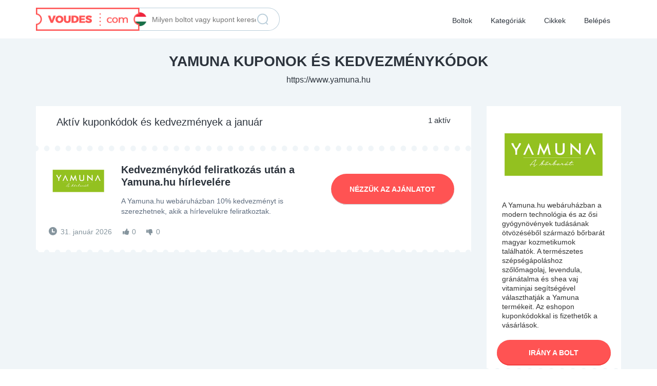

--- FILE ---
content_type: text/html; charset=UTF-8
request_url: https://voudes.com/hu/web/yamuna-hu/
body_size: 10851
content:
<!DOCTYPE html><html lang="hu"><head><style id="rocket-critical-css">.couponAndTip{position:absolute}.widget_wysija_cont .wysija-submit{display:block;margin-top:20px}.widget_wysija_cont .abs-req{display:none}html,body,div,span,h1,h2,h3,p,a,img,i,ul,li,form{background:transparent;border:0;margin:0;padding:0;vertical-align:baseline}body{line-height:1}h1,h2,h3{clear:both;font-weight:400;margin-bottom:10px}ul{list-style:none}a{border:none;outline:none}a img{border:none}.clr{clear:both;padding:0;margin:0;width:100%;height:0;line-height:0;font-size:0;overflow:hidden}button::-moz-focus-inner{padding:0;border:0}:focus{outline:none}html,body{height:100%}body{margin:0;color:#555655;font:14px/18px "Open Sans",Helvetica,Arial,sans-serif}p{margin:0}h1{font-size:2em}h2{font-size:1.8em}h3{font-size:1.6em;line-height:1.1em!important}img{border-style:none}a{color:#19AACF;text-decoration:none}input[type="text"],select{font-family:Ubuntu,Arial,Helvetica,sans-serif;border:2px solid #AEC2C2;margin-top:0;margin-bottom:10px;padding:8px 12px;width:350px;border-radius:4px;background:#f9f9f9;font-size:14px;color:#9D9D9D;max-width:100%;box-sizing:border-box}form{margin:0;padding:0;border-style:none;min-width:0}.clearfix:after{content:" ";visibility:hidden;display:block;height:0;clear:both}.widget_wysija_cont{padding:5px!important}#wrapper{height:100%}.bg{display:none}.w1{min-height:100%;background:#F5F5F5}#header{width:100%}#footer{position:relative;width:100%;font-size:12px;line-height:20px}.tinynav{margin:10px 0;display:none;float:left;font-size:16px;color:#666}.btn{border-radius:4px;display:inline-block;color:#fff;font-size:14px;padding:10px 25px;text-decoration:none;text-transform:uppercase;background:#19AACF;font-weight:700;border:medium none;font-family:Ubuntu,Helvetica,Arial,sans-serif}.tinynav{display:none}#header .search-box{background:#FFF;border-radius:3px;display:inline;float:right;width:275px}#header .search-box input{background:none;border:0 none;color:#222;font-size:16px;line-height:20px;padding:0;margin:0;height:36px;width:230px}#header .search-box .btn-submit{background:none;border:0 none;color:#666;margin:0 10px;top:2px;font-size:16px;width:22px;height:36px;overflow:hidden;float:left;padding:0;line-height:36px}ul.ui-autocomplete,.ui-menu{z-index:9999;font:normal 14px Ubuntu,Arial,Helvetica,sans-serif;border:1px solid #BBB;border-radius:0;padding:0}.newtag{z-index:99;position:relative}.couponAndTip{position:relative}.couponAndTip .coupon-code-link{padding:10px 0;text-align:center;display:block}.couponAndTip .promotion{background:#F45435}.thumbsup-vote{background:#F8F8F8;padding:3px;border-radius:2px;width:100px;min-height:87px;margin:0 auto}.stripe-badge-green{background:#6ABE59}.thumbsup-stripe-badge{display:block;height:28px;width:106px;margin:0 -3px}.thumbsup-stripe-badge .percent{color:#FFF;display:block;font-size:18px;font-weight:700;letter-spacing:-1px;text-align:center;line-height:28px}.stripe-badge .success{color:#666;display:block;font-weight:700;text-align:center;text-transform:uppercase;margin:0 0 2px}.thumbsup-vote .frame{width:100px}.thumbsup-vote span.vote{color:#666;width:35%;margin:5px 0 0;padding:5px 0;display:inline-block}.thumbsup-vote span.vote span{height:16px;width:16px;font-size:16px;color:#fff;padding:4px;display:block;border-radius:2px}.thumbsup-vote span.vote span:before{display:inline-block;text-decoration:inherit;font-family:FontAwesome}.thumbsup-vote span.thumbsup-up{text-align:right;margin-left:21px}.thumbsup-vote span.thumbsup-up span.thumbsup{background:#6ABE59}.thumbsup-vote span.thumbsup-up span.thumbsup:before{content:"\f164"}.thumbsup-vote span.thumbsup-down{text-align:left}.thumbsup-vote span.thumbsup-down span.thumbsdown{background:#F45435}.thumbsup-vote span.thumbsup-down span.thumbsdown:before{content:"\f165"}.meta{font-size:12px}div.desc{display:inline-block;padding-bottom:5px}p.desc{padding-bottom:5px}#footer p{margin:0 0 8px}.header_menu{background:#1B83A0;clear:both}.header_menu_res{margin:0 auto;width:940px;padding:0}.header_menu_res a.menu-toggle{display:none;background:#2DAACD;color:#fff;text-transform:uppercase;padding:10px 15px;font-size:18px;line-height:normal}.header_menu_res a.menu-toggle i{float:right}.header_menu_res ul{float:left;margin:0;padding:0;list-style:none;z-index:99;line-height:1;font:normal 13px Ubuntu,HelveticaLTStdRoman,Arial,Helvetica,sans-serif}.header_menu_res ul.menu{margin:7px 0}.header_menu_res ul a{padding:6px 15px;position:relative;color:#fff;display:block;line-height:18px;text-decoration:none;border-radius:5px}.header_menu_res ul li{float:left;margin:0 6px 0 0;width:auto;z-index:999;text-transform:uppercase}@media screen and (max-width:800px){.tinynav{display:inline-block;margin:10px 0;min-width:200px}body.responsive-menu .header_menu_res .tinynav{display:none}.header_menu_res{padding:10px 10px 0;width:auto}.responsive-menu .header_menu_res a.menu-toggle{display:block}.header_menu_res ul.menu{display:none;float:none;margin-top:0;border-top:1px solid #fff}.header_menu_res ul.menu li{float:none;margin:0;border-bottom:1px solid #fff;z-index:1}.header_menu_res ul.menu li a{border-radius:0;background:#2DAACD;z-index:100}#menu-main li a{font-weight:700}}@media screen and (max-width:600px){#header .search-box{float:none;margin:0 auto 10px;width:auto;text-align:center}#header .search-box{display:block;text-align:left;max-width:350px}#footer{height:auto}.header_menu_res{text-align:center}.header_menu_res a.menu-toggle{margin-bottom:10px;text-align:left}.header_menu_res ul.menu{margin-top:-10px;margin-bottom:10px;text-align:left}.tinynav{margin-left:auto;margin-right:auto;float:none}}.wysija-submit{background:#F45435;padding:10px 15px;text-align:center;color:#fff;font-size:14px;font-weight:700;border:medium none;font-family:Ubuntu,Helvetica,Arial,sans-serif;text-transform:uppercase;border-radius:4px;margin:13px auto 0}.widget_wysija input[type="text"]{border:none}.widget_wysija{color:#035167}body{font-family:'Open Sans',Helvetica,Arial;font-size:16px;color:#5e6c7e;line-height:26px;background:#fff}h1,h2,h3{color:#2c333c!important;font-weight:700!important;font-size:32px;margin:30px 0 10px}h2{font-size:20px!important}h3{font-size:16px!important}a{color:#ff5353}.newsletter{background:#f0f5f8 url(https://voudes.com/hu/wp-content/themes/flatter/images/pattern.png) bottom repeat-x;padding:0;color:#2c333c;font-weight:lighter;font-size:20px;line-height:24px}.wysija-submit,.btn-submit{font-weight:700;height:60px;padding:0 60px;line-height:60px;background:#ff5353;border-radius:30px;box-shadow:0 -2px 0 #f23e3e inset;font-size:18px;margin:0}.widget_wysija input.wysija-input,.input-text[type="text"]{height:60px;line-height:60px;padding:0 0 0 70px;background:#fff url(https://voudes.com/hu/wp-content/themes/flatter/images/sprite.png) -10px -350px no-repeat;border-radius:30px;box-shadow:inset 0 2px 0 #baceda;font-weight:400;font-size:18px;width:100%;margin:0}@media (min-width:992px){.newsletter{text-align:center;padding:70px 0 60px;background-position:center 120px}.newsletter .wysija-paragraph{width:60%;display:inline-block}.wysija-submit{width:37%;margin-left:2%;display:inline-block!important}}@media (min-width:1200px){.newsletter .wysija-paragraph{width:65%}.wysija-submit{width:32%}}#header{background:#fff}#header .logo{margin-top:15px;position:relative;z-index:3;width:224px}#header .logo img{height:45px}.header_menu{background:transparent;margin-top:-40px;position:relative;z-index:1}.header_menu_res{padding:0;background:transparent}.header_menu_res a.menu-toggle{background:transparent url(https://voudes.com/hu/wp-content/themes/flatter/images/sprite.png) right -3310px no-repeat;margin-bottom:20px;padding:8px 15px;height:40px}.header_menu_res a.menu-toggle i{color:#2c333c}#menu-main{border:0;margin-bottom:20px}#menu-main li a{color:#2c333c;font-size:14px;text-transform:none;font-weight:400;background:transparent;padding:15px 0}@media (min-width:768px){.the800fix{width:100%}}@media (min-width:801px){.header_menu{margin:0}#header .logo{margin:15px 0}.the800fix.col-sm-6{width:50%}#menu-main{margin:0;position:absolute;right:0}#menu-main li a{height:75px;line-height:40px;padding:20px 7px;border-radius:0}}@media (min-width:992px){.logo{display:inline-block}#menu-main li a{padding:20px 15px}}.w1{min-height:0;background:#fff}.input-text[type="text"],.btn-submit{border:0}.btn-submit{color:#fff;text-transform:uppercase;width:100%;padding:0 20px;font-size:16px}.newsletter h2{font-size:20px;text-transform:uppercase;padding-top:50px;margin-bottom:5px}.newsletter h2{margin-top:0}.newsletter .col-xs-12>div:nth-child(2) h2{display:none}.list-coupons h2{font-size:20px;margin:80px 0 0;text-transform:uppercase;font-weight:700}.list-coupons .subheader{display:block;font-weight:lighter;font-size:14px;margin:0 0 50px;color:#5e6c7e}.item.coupon{position:relative;padding:40px 0 10px}.item.coupon:before{content:'';position:absolute;width:100%;height:20px;background:url(https://voudes.com/hu/wp-content/themes/flatter/images/sprite.png) 0 -1040px;display:inline-block;top:0}.item.coupon h3{margin:0 0 15px}.item.coupon h3 a{color:#2c333c;font-size:20px;font-weight:700;line-height:24px;display:block;vertical-align:top}.item.coupon .desc{font-size:14px;line-height:20px;max-height:100px;overflow:hidden;margin-bottom:15px;color:#5e6c7e}.item.coupon .meta{color:#86959e;font-size:14px;line-height:20px}.item.coupon .store-image{text-align:center}.item.coupon .store-image a{vertical-align:top;max-width:100%;display:inline-block;margin-bottom:20px}.item.coupon .store-image a img{max-height:100%;max-width:100%}.item.coupon .tags{position:relative}.thumbsup-vote{background:transparent;font-size:0;min-height:0;padding:0;display:inline-block;vertical-align:top;line-height:30px}.thumbsup-vote .frame{width:auto}.thumbsup-stripe-badge,.stripe-badge{display:none}.thumbsup-vote .frame .vote{margin:0;padding:0}.thumbsup-vote .frame .vote .thumbsup,.thumbsup-vote .frame .vote .thumbsdown{width:14px;height:20px;background:transparent;color:#86959e;vertical-align:top;padding:0;display:inline-block;margin:0}.thumbsup-vote span.vote span{display:inline-block;padding:0 20px 0 5px;height:auto;width:auto;color:#86959e;font-size:14px;margin:0}.thumbsup-vote span.vote{width:auto;font-size:0}.item.coupon .couponAndTip{margin-top:0}.item.coupon .couponAndTip a{background:transparent;height:60px;position:relative;width:240px}.item.coupon .couponAndTip .btn-submit{background:#ff5353;line-height:44px;border:0}.active-coupons{background:#fff}.item.coupon .couponAndTip a .expired-code{display:none}.not-expanding-box{margin-top:25px}@media (min-width:768px){.item.coupon .meta{margin-left:-7px}}@media (min-width:992px){.thumbsup-vote{margin-bottom:0}.list-coupons h2{text-align:center;margin-top:40px}.list-coupons .subheader{margin:0 0 40px;text-align:center}}.archive .store-single h1{padding-bottom:10px}.store-single .head{background:url(https://voudes.com/hu/wp-content/themes/flatter/images/store-template-bg.png) center 0 repeat-x;padding-bottom:40px}.store-single{background:#f0f5f8}.store-single h1{text-transform:uppercase;font-size:28px;margin:30px auto 10px;max-width:800px}.store-single .head a{color:#2c333c;font-size:16px;font-weight:lighter;vertical-align:top}.active-coupons h2{margin:0;text-align:left;padding:20px 40px 10px;font-weight:400!important;text-transform:none;font-size:16px;float:left}.active-coupons .subheader{text-align:left;margin:0;color:#2c333c;padding:20px 40px 10px;font-size:15px;float:right;line-height:1.1}.coupon-list{clear:both}.eshop-info{background:#fff;margin-bottom:40px;position:relative}.eshop-info .image{padding:30px;text-align:center}.eshop-info .image img{margin:0 auto;width:auto;max-width:100%;max-height:200px}.eshop-info .desc{padding:0 30px;font-size:14px;line-height:18px}.eshop-info .link{padding:10px 20px}.eshop-info .link .btn-submit{color:#fff;text-decoration:none;height:50px;line-height:50px;font-size:14px;display:inline-block;text-align:center}.coupon-list .item-holder{margin:0 15px}.coupon-list .item-holder>*{display:block}.not-expanding-box-end{position:relative;padding-top:10px}.not-expanding-box-end:before{content:'';position:absolute;width:100%;height:20px;background:url(https://voudes.com/hu/wp-content/themes/flatter/images/sprite.png) 0 -1040px;display:inline-block;top:0;left:0}@media (min-width:992px){.store-single h1{font-size:28px}.store-single .head{text-align:center}.store-single h1{text-align:center}}.active-coupons .item.coupon .couponAndTip{margin-top:20px}.active-coupons{margin-bottom:70px}input[type="text"],select{background:#f7fafb;border:1px solid #dcebf4;height:60px;line-height:58px;padding:0 40px;border-radius:30px;font-size:14px;color:#2c333c;margin-bottom:20px;width:100%}.ui-widget-content{height:6px;border-radius:3px;background:#ecf4f9;border:1px solid #daeaf3;margin:10px 0 25px}#cboxOverlay{background:rgba(44,51,60,.8);opacity:1!important}#colorbox,#cboxWrapper,#cboxContent{max-width:800px!important;width:100%!important;box-sizing:border-box}#cboxWrapper{padding:10px 0!important;box-sizing:content-box!important}#colorbox{left:0!important;overflow:hidden!important}#cboxContent{padding:0!important;background:#fff!important}#colorbox,#cboxOverlay,#cboxWrapper{overflow:auto}#cboxTopLeft,#cboxTopCenter,#cboxTopRight,#cboxMiddleLeft,#cboxMiddleRight,#cboxBottomLeft,#cboxBottomCenter,#cboxBottomRight{display:none}#colorbox:before{position:absolute;width:100%;height:10px;background:url(https://voudes.com/hu/wp-content/themes/flatter/images/sprite.png) 0 -1860px;content:'';left:0;top:0;display:inline-block}#colorbox:after{position:absolute;width:100%;height:10px;background:url(https://voudes.com/hu/wp-content/themes/flatter/images/sprite.png) 0 -1870px;content:'';left:0;bottom:50px;display:inline-block}@media (min-width:860px){#colorbox{left:50%!important;margin-left:-400px}}.eshop-info:after{content:'';position:absolute;width:100%;height:20px;background:url(https://voudes.com/hu/wp-content/themes/flatter/images/sprite.png) 0 -1040px;display:inline-block;bottom:-10px;left:0}.archive h1{text-align:center;text-transform:uppercase;margin:0 auto;padding:30px 0;font-size:28px;max-width:900px}#wrapper{height:auto!important}.header-search-form{margin-bottom:15px;height:45px;line-height:45px;border:1px solid #baceda;border-radius:25px;position:relative}#header .header-search-form .search-box{background:transparent}#header .search-box input{padding:0 30px;border:0;width:100%;box-shadow:none;color:#5e6c7e;font-size:14px;height:43px;vertical-align:top}#header .search-box .btn-submit{width:28px;height:28px;background:url(https://voudes.com/hu/wp-content/themes/flatter/images/lupa2.png);box-shadow:none;font-size:0;position:absolute;right:8px;top:8px;z-index:100}.header-search-form .col-md-3,.header-search-form .col-md-7{position:static;width:auto!important}#header .search-box{max-width:none;width:auto;float:none}@media (min-width:801px) and (max-width:991px){.header-search-form{margin-top:70px}}@media (min-width:992px){.header-search-form{position:absolute;left:-269px;top:15px;border-radius:0 25px 25px 0;border-left-color:transparent}#header .search-box input{padding-left:0;width:243px}}@media (min-width:1200px){.header-search-form{left:-370px}}ul.ui-autocomplete{border:1px solid #baceda;background:#fff;padding:0 15px 1px;height:auto;margin-top:20px}.item.coupon .couponAndTip a{border:1px solid #c2cace;border-radius:30px;line-height:20px;font-size:20px;color:#86959e;box-shadow:0 -1px 0 0 #c2cace inset}.item.coupon .couponAndTip a.promotion span{color:#fff;vertical-align:top;font-size:14px;font-weight:700}.item.coupon .couponAndTip a span{display:inline-block;line-height:40px}ul.ui-autocomplete{padding:0!important}.meta .voting{display:inline-block;position:relative}.thumbsup-vote{width:auto}@media (max-width:992px){h1{font-size:25px!important;margin:20px 0!important;padding:0!important}.store-single .head{padding-bottom:10px}.item.coupon .store-image a img{max-width:170px}.active-coupons h2{padding:20px 20px 0}.active-coupons .subheader{padding:0 20px}.item.coupon .meta{text-align:center}}#colorbox,#cboxOverlay,#cboxWrapper{position:absolute;top:0;left:0;z-index:9999;overflow:hidden}#cboxWrapper{max-width:none}#cboxOverlay{position:fixed;width:100%;height:100%}#cboxMiddleLeft,#cboxBottomLeft{clear:left}#cboxContent{position:relative}#cboxTitle{margin:0}#cboxLoadingOverlay,#cboxLoadingGraphic{position:absolute;top:0;left:0;width:100%;height:100%}#colorbox,#cboxContent{box-sizing:content-box;-moz-box-sizing:content-box;-webkit-box-sizing:content-box}#cboxOverlay{background:url(https://voudes.com/hu/wp-content/themes/clipper/framework/js/colorbox/images/overlay.png) repeat 0 0}#colorbox{outline:0}#cboxTopLeft{width:21px;height:21px;background:url(https://voudes.com/hu/wp-content/themes/clipper/framework/js/colorbox/images/controls.png) no-repeat -101px 0}#cboxTopRight{width:21px;height:21px;background:url(https://voudes.com/hu/wp-content/themes/clipper/framework/js/colorbox/images/controls.png) no-repeat -130px 0}#cboxBottomLeft{width:21px;height:21px;background:url(https://voudes.com/hu/wp-content/themes/clipper/framework/js/colorbox/images/controls.png) no-repeat -101px -29px}#cboxBottomRight{width:21px;height:21px;background:url(https://voudes.com/hu/wp-content/themes/clipper/framework/js/colorbox/images/controls.png) no-repeat -130px -29px}#cboxMiddleLeft{width:21px;background:url(https://voudes.com/hu/wp-content/themes/clipper/framework/js/colorbox/images/controls.png) left top repeat-y}#cboxMiddleRight{width:21px;background:url(https://voudes.com/hu/wp-content/themes/clipper/framework/js/colorbox/images/controls.png) right top repeat-y}#cboxTopCenter{height:21px;background:url(https://voudes.com/hu/wp-content/themes/clipper/framework/js/colorbox/images/border.png) 0 0 repeat-x}#cboxBottomCenter{height:21px;background:url(https://voudes.com/hu/wp-content/themes/clipper/framework/js/colorbox/images/border.png) 0 -29px repeat-x}#cboxContent{background:#fff;overflow:hidden}#cboxTitle{position:absolute;bottom:4px;left:0;text-align:center;width:100%;color:#949494}#cboxCurrent{position:absolute;bottom:4px;left:58px;color:#949494}#cboxLoadingOverlay{background:url(https://voudes.com/hu/wp-content/themes/clipper/framework/js/colorbox/images/loading_background.png) no-repeat center center}#cboxLoadingGraphic{background:url(https://voudes.com/hu/wp-content/themes/clipper/framework/js/colorbox/images/loading.gif) no-repeat center center}#cboxSlideshow{position:absolute;bottom:4px;right:30px;color:#0092ef}#cboxPrevious{position:absolute;bottom:0;left:0;background:url(https://voudes.com/hu/wp-content/themes/clipper/framework/js/colorbox/images/controls.png) no-repeat -75px 0;width:25px;height:25px;text-indent:-9999px}#cboxNext{position:absolute;bottom:0;left:27px;background:url(https://voudes.com/hu/wp-content/themes/clipper/framework/js/colorbox/images/controls.png) no-repeat -50px 0;width:25px;height:25px;text-indent:-9999px}.ui-front{z-index:100}.ui-autocomplete{position:absolute;top:0;left:0}.ui-menu{list-style:none;padding:2px;margin:0;display:block;outline:none}.ui-widget{font-family:Verdana,Arial,sans-serif;font-size:1.1em}.ui-widget-content{border:1px solid #aaa;background:#fff url(https://voudes.com/hu/wp-content/themes/clipper/framework/styles/jquery-ui/images/ui-bg_flat_75_ffffff_40x100.png) 50% 50% repeat-x;color:#222}html{font-family:sans-serif;-webkit-text-size-adjust:100%;-ms-text-size-adjust:100%}body{margin:0}aside,footer,header,section{display:block}a{background-color:transparent}h1{margin:.67em 0;font-size:2em}img{border:0}button,input,select{margin:0;font:inherit;color:inherit}button{overflow:visible}button,select{text-transform:none}button,input[type=submit]{-webkit-appearance:button}button::-moz-focus-inner,input::-moz-focus-inner{padding:0;border:0}input{line-height:normal}*{-webkit-box-sizing:border-box;-moz-box-sizing:border-box;box-sizing:border-box}:after,:before{-webkit-box-sizing:border-box;-moz-box-sizing:border-box;box-sizing:border-box}html{font-size:10px}body{font-family:"Helvetica Neue",Helvetica,Arial,sans-serif;font-size:14px;line-height:1.42857143;color:#333;background-color:#fff}button,input,select{font-family:inherit;font-size:inherit;line-height:inherit}a{color:#337ab7;text-decoration:none}img{vertical-align:middle}h1,h2,h3{font-family:inherit;font-weight:500;line-height:1.1;color:inherit}h1,h2,h3{margin-top:20px;margin-bottom:10px}h1{font-size:36px}h2{font-size:30px}h3{font-size:24px}p{margin:0 0 10px}ul{margin-top:0;margin-bottom:10px}.container{padding-right:15px;padding-left:15px;margin-right:auto;margin-left:auto}@media (min-width:768px){.container{width:750px}}@media (min-width:992px){.container{width:970px}}@media (min-width:1200px){.container{width:1170px}}.row{margin-right:-15px;margin-left:-15px}.col-lg-3,.col-lg-5,.col-lg-7,.col-lg-9,.col-md-10,.col-md-3,.col-md-4,.col-md-7,.col-md-8,.col-md-9,.col-sm-6,.col-xs-12{position:relative;min-height:1px;padding-right:15px;padding-left:15px}.col-xs-12{float:left}.col-xs-12{width:100%}@media (min-width:768px){.col-sm-6{float:left}.col-sm-6{width:50%}}@media (min-width:992px){.col-md-10,.col-md-3,.col-md-4,.col-md-7,.col-md-8,.col-md-9{float:left}.col-md-10{width:83.33333333%}.col-md-9{width:75%}.col-md-8{width:66.66666667%}.col-md-7{width:58.33333333%}.col-md-4{width:33.33333333%}.col-md-3{width:25%}.col-md-offset-1{margin-left:8.33333333%}.col-md-offset-0{margin-left:0}}@media (min-width:1200px){.col-lg-3,.col-lg-5,.col-lg-7,.col-lg-9{float:left}.col-lg-9{width:75%}.col-lg-7{width:58.33333333%}.col-lg-5{width:41.66666667%}.col-lg-3{width:25%}}.btn{display:inline-block;padding:6px 12px;margin-bottom:0;font-size:14px;font-weight:400;line-height:1.42857143;text-align:center;white-space:nowrap;vertical-align:middle;-ms-touch-action:manipulation;touch-action:manipulation;background-image:none;border:1px solid transparent;border-radius:4px}.clearfix:after,.clearfix:before,.container:after,.container:before,.row:after,.row:before{display:table;content:" "}.clearfix:after,.container:after,.row:after{clear:both}@-ms-viewport{width:device-width}</style><meta http-equiv="Content-Type" content="text/html; charset=UTF-8" /><link rel="profile" href="https://gmpg.org/xfn/11" /><title>Yamuna.hu kupon, kuponkód és akciók ✔️ 2023 | Voudes</title><link rel="preload" href="https://voudes.com/hu/wp-content/cache/min/1/a57b97cdeac332f283d34d87d1472e2a.css" as="style" onload="this.onload=null;this.rel='stylesheet'" data-minify="1" /><link rel="pingback" href="https://voudes.com/hu/xmlrpc.php" /> <!--[if IE]><meta http-equiv="X-UA-Compatible" content="IE=edge,chrome=1"> <![endif]--><meta name="viewport" content="width=device-width, initial-scale=1" /> <!--[if lt IE 7]><link rel="preload" type="text/css" href="https://voudes.com/hu/wp-content/themes/clipper/styles/ie.css" as="style" onload="this.onload=null;this.rel='stylesheet'" media="screen"/><![endif]--> <!--[if IE 7]><link rel="preload" type="text/css" href="https://voudes.com/hu/wp-content/themes/clipper/styles/ie7.css" as="style" onload="this.onload=null;this.rel='stylesheet'" media="screen"/><![endif]--><meta name="description" content="Böngéssz Yamuna.hu legujabb kuponkód között és találd meg leg jobb kedvezményt. Yamuna.hu kupon, kuponkód és kedvezmények január 2019." /><link rel="canonical" href="https://voudes.com/hu/web/yamuna-hu/" /> <style type="text/css">img.wp-smiley,img.emoji{display:inline!important;border:none!important;box-shadow:none!important;height:1em!important;width:1em!important;margin:0 .07em!important;vertical-align:-0.1em!important;background:none!important;padding:0!important}</style><style id='rocket-lazyload-inline-css' type='text/css'>.rll-youtube-player{position:relative;padding-bottom:56.23%;height:0;overflow:hidden;max-width:100%;background:#000;margin:5px}.rll-youtube-player iframe{position:absolute;top:0;left:0;width:100%;height:100%;z-index:100;background:0 0}.rll-youtube-player img{bottom:0;display:block;left:0;margin:auto;max-width:100%;width:100%;position:absolute;right:0;top:0;border:none;height:auto;cursor:pointer;-webkit-transition:.4s all;-moz-transition:.4s all;transition:.4s all}.rll-youtube-player img:hover{-webkit-filter:brightness(75%)}.rll-youtube-player .play{height:72px;width:72px;left:50%;top:50%;margin-left:-36px;margin-top:-36px;position:absolute;background:url(https://voudes.com/hu/wp-content/plugins/wp-rocket/inc/front/img/play.png) no-repeat;cursor:pointer}</style> <script type='text/javascript' src='https://voudes.com/hu/wp-content/cache/busting/1/hu/wp-includes/js/jquery/jquery-1.12.4.js'></script> <link rel='https://api.w.org/' href='https://voudes.com/hu/wp-json/' /><link rel="EditURI" type="application/rsd+xml" title="RSD" href="https://voudes.com/hu/xmlrpc.php?rsd" /><link rel="wlwmanifest" type="application/wlwmanifest+xml" href="https://voudes.com/hu/wp-includes/wlwmanifest.xml" /><style>body.newsletter-template-default{zoom:100%;overflow:hidden}body.newsletter-template-default header{display:none}body.newsletter-template-default footer{display:none}</style><link rel="shortcut icon" href="https://voudes.com/hu/wp-content/themes/clipper/images/favicon.ico" /> <style type="text/css">#nav .active,#nav li{behavior:url(https://voudes.com/hu/wp-content/themes/clipper/includes/js/pie.htc)}</style><meta property="og:type" content="website" /><meta property="og:locale" content="hu_HU" /><meta property="og:site_name" content="Voudes" /><meta property="og:image" content="https://voudes.com/hu/wp-content/uploads/2023/02/yamuna-hu-250x153.jpg" /><meta property="og:url" content="https://voudes.com/hu/web/yamuna-hu/" /><meta property="og:title" content="Kuponok, kuponkódok és kedvezmények a Yamuna.hu" /><meta property="og:description" content="A Yamuna.hu webáruházban a modern technológia és az ősi gyógynövények tudásának ötvözéséből származó bőrbarát magyar kozmetikumok találhatók. A természetes szépségápoláshoz szőlőmagolaj, lev..." /><meta property="twitter:card" content="summary" /><meta property="twitter:site" content="@Voudes" /><meta property="twitter:domain" content="Voudes" /><meta property="twitter:title" content="Kuponok, kuponkódok és kedvezmények a Yamuna.hu" /><meta property="twitter:description" content="A Yamuna.hu webáruházban a modern technológia és az ősi gyógynövények tudásának ötvözéséből származó bőrbarát magyar kozmetikumok találhatók. A természetes szépségápoláshoz szőlőmagolaj, lev..." /><meta property="twitter:image" content="https://voudes.com/hu/wp-content/uploads/2023/02/yamuna-hu-250x153.jpg" /><style type="text/css">.recentcomments a{display:inline!important;padding:0!important;margin:0!important}</style><!--[if lt IE 9]> <script src="https://html5shim.googlecode.com/svn/trunk/html5.js"></script> <![endif]--><link href="https://maxcdn.bootstrapcdn.com/bootstrap/3.3.6/css/bootstrap.min.css" as="style" onload="this.onload=null;this.rel='stylesheet'" rel="preload" integrity="sha384-1q8mTJOASx8j1Au+a5WDVnPi2lkFfwwEAa8hDDdjZlpLegxhjVME1fgjWPGmkzs7" crossorigin="anonymous"><link href="https://cdnjs.cloudflare.com/ajax/libs/select2/4.0.3/css/select2.min.css" as="style" onload="this.onload=null;this.rel='stylesheet'" rel="preload" /><link rel="chrome-webstore-item" href="https://chrome.google.com/webstore/detail/lbekgdlchppmimmnoaebfgccbpifpeoh"></head><body data-rsssl=1 id="top" class="archive tax-stores term-yamuna-hu term-519 responsive-menu"><div id="wrapper"><div class="bg">&nbsp;</div><div class="w1"><header id="header"><div class="container"><div class="row"><div class="col-sm-6 col-lg-7 the800fix"><div class="logo"> <a href="https://voudes.com/hu/" title="Kedvezmény kódok"> <img src="/wp-content/img/logo-hu.png" alt="Voudes"/> </a></div></div><div class="col-sm-6 col-lg-5 the800fix"><div class="header_menu"><div class="header_menu_res"> <a class="menu-toggle" href="#"><i class="icon-reorder icon-large"></i>Navigáció</a><ul id="menu-main" class="menu l_tinynav1"><li id="menu-item-26" class="menu-item menu-item-type-post_type menu-item-object-page menu-item-26"><a href="https://voudes.com/hu/boltok/">Boltok</a></li><li id="menu-item-5405" class="menu-item menu-item-type-custom menu-item-object-custom menu-item-5405"><a href="/hu/kategoriak/">Kategóriák</a></li><li id="menu-item-28" class="menu-item menu-item-type-post_type menu-item-object-page current_page_parent menu-item-28"><a title="cikkek" href="https://voudes.com/hu/cikkek/">Cikkek</a></li><li><a href="https://voudes.com/hu/belepes/">Belépés</a></li></ul><div class="clr"></div></div></div><div class="header-search-form"><div class="search-box"><form method="get" class="search" id="searchform" action="https://voudes.com/hu/" ><div class="row"><div class="col-md-7 col-md-offset-1"> <input type="text" class="newtag input-text" name="s" placeholder="Milyen boltot vagy kupont keresel?" /></div><div class="col-md-3"> <button  name="Search" value="Search" id="Search" title="Keresés" type="submit" class="btn-submit">Keresés</button></div></div></form></div></div></div></div></div></header><div class="store-single"><section class="head"><div class="container"><h1> Yamuna kuponok és kedvezménykódok</h1> <a href="https://voudes.com/hu/exit-shop/yamuna-hu" target="_blank" rel="nofollow"> https://www.yamuna.hu </a></div></section><div class="container"><div class="row"><div class="col-lg-9"><section class="active-coupons list-coupons"><h2> Aktív kuponkódok és kedvezmények a január</h2> <span class="subheader"> 1 aktív </span><div class="coupon-list not-expanding-box count-1"> ﻿<div class="item post-7469 coupon type-coupon status-publish hentry coupon_category-szepseg-egeszseg stores-yamuna-hu coupon_type-promotion" id="post-7469" coupon=""> <script type="application/ld+json">{
            "@context": "http://schema.org",
            "@type": "SaleEvent",
            "name": "Kedvezménykód feliratkozás után a Yamuna.hu hírlevelére",
            "description": "A Yamuna.hu webáruházban 10% kedvezményt is szerezhetnek, akik a hírlevelükre feliratkoztak.",
            "url": "https://voudes.com/hu/web/yamuna-hu/",
            "startDate": "2023-02-20",
            "endDate": "2026-01-30",
            "image": "",
            "location": {
              "@type": "Place",
              "name": "Yamuna.hu",
              "address": "Yamuna.hu"
            }
}</script> <div class="tags"></div><div class="item-holder row"><div class="col-md-8"><div class="row"><div class="col-md-3"><div class="store-image" > <a href="https://voudes.com/hu/web/yamuna-hu/"> <img src="https://voudes.com/hu/wp-content/uploads/2023/02/yamuna-hu.jpg" alt="Yamuna.hu" /> </a></div></div><div class="col-md-9"><h3><a href="https://voudes.com/hu/kod/kedvezmenykod-feliratkozas-utan-a-yamuna-hu-hirlevelere/" title="View the &quot;Kedvezménykód feliratkozás után a Yamuna.hu hírlevelére&quot; coupon page11" rel="nofollow">Kedvezménykód feliratkozás után a Yamuna.hu hírlevelére</a></h3><p class="desc">A Yamuna.hu webáruházban 10% kedvezményt is szerezhetnek, akik a hírlevelükre feliratkoztak.</p></div></div></div><div class="col-md-4"><div class="couponAndTip"><div class="link-holder"> <a href="https://voudes.com/hu/exit/kedvezmenykod-feliratkozas-utan-a-yamuna-hu-hirlevelere/7469" id="coupon-link-7469" class="btn-submit coupon-code-link btn promotion" title="Kattintson ide az átirányításhoz" target="_blank" data-coupon-nonce="643ffaca71" data-coupon-id="7469" data-clipboard-text="Nézzük az ajánlatot"> <span class="expired-code">Kupon megtekintése</span> <span> Nézzük az ajánlatot </span> </a></div></div></div></div><div class="item-holder row"><div class="col-md-9 col-md-offset-0"><div class="meta"><p class="time-left iconfix"><i class="icon-time"></i>31. január 2026</p><div class="voting"><div class="thumbsup-vote"><div class="stripe-badge"> <span class="success">úspešnosť</span> <span class="thumbsup-stripe-badge stripe-badge-green"><span class="percent">100%</span></span></div><div class="frame" id="vote_7469"><div id="ajax-7469"><span class="vote thumbsup-up"> <span class="thumbsup" onClick="thumbsVote(7469, 0, 'vote_7469', 1, '<span class=\'response\'>Köszönjük a támogatását!</span>');"></span> <span class="vote-count">0</span> </span><span class="vote thumbsup-down"> <span class="thumbsdown" onClick="thumbsVote(7469, 0, 'vote_7469', 0, '<span class=\'response minus\'>Köszönjük a támogatását!</span>');"></span> <span class="vote-count">0</span> </span></div></div></div></div></div></div></div></div></div><div class="not-expanding-box-end"></div></section></div><div class="col-lg-3"><aside class="eshop-info"><div class="image"> <img src="https://voudes.com/hu/wp-content/uploads/2023/02/yamuna-hu.jpg" alt="Kuponkódok Yamuna.hu"/></div><div class="desc"><p>A Yamuna.hu webáruházban a modern technológia és az ősi gyógynövények tudásának ötvözéséből származó bőrbarát magyar kozmetikumok találhatók. A természetes szépségápoláshoz szőlőmagolaj, levendula, gránátalma és shea vaj vitaminjai segítségével választhatják a Yamuna termékeit. Az eshopon kuponkódokkal is fizethetők a vásárlások.</p></div><div class="link"> <a href="https://voudes.com/hu/exit-shop/yamuna-hu" class="btn-submit" target="_blank" rel="nofollow"> Irány a bolt </a></div></aside></div></div></div><div class="homepage-pattern-image"></div><section class="homepage-text"><div class="container"><div class="row"><div class="col-xs-12"><h2> További információk Yamuna.hu</h2> <span class="subheader" id="test"> Hasznos információkat talál </span><p>A Yamuna webáruház megváltoztatta a logóját. Az új logó modern, egyszerű és könnyen felismerhető. Az új logó színei tükrözik a vállalat kiemelkedő minőségét és szolgáltatásait.</p> <strong>Régi logó</strong> <img src="https://voudes.com/hu/wp-content/uploads/2019/04/yamuna-hu.jpg" alt="oreg logo" /></div></div></div></div></section></div></div><div class="clearfix"></div><footer id="footer"><section class="newsletter"><div class="container"><div class="row"><div class="col-xs-12 col-md-offset-1 col-md-10"></div></div></div></section><section class="footer-numbers"><div class="container"><div class="row"><div class="col-sm-3"><div class="row"><div class="col-xs-4 number-image"></div><div class="col-xs-8"> <span class="footer-paramnumb">175</span> jelenleg aktív<br>kuponkódok</div></div></div><div class="col-sm-3"><div class="row"><div class="col-xs-4 number-image"></div><div class="col-xs-8"> <span class="footer-paramnumb">538</span> Internet<br>üzletek</div></div></div><div class="col-sm-3"><div class="row"><div class="col-xs-4 number-image"></div><div class="col-xs-8"> <span class="footer-paramnumb">0</span> tényleges<br>hírlevelek</div></div></div><div class="col-sm-3"><div class="row"><div class="col-xs-4 number-image"></div><div class="col-xs-8"> <span class="footer-paramnumb"> 34.901.432Ft </span> mentettük<br>több mint</div></div></div></div></div></section><section class="footer-links"><div class="container"><div class="row"><div class="col-md-4"><div><div id="footer-shopping-advisor"><h2 class="rounded">Legjobb cikkek</h2></div><br /><div class="sb-bottom"></div></div></div><div class="col-md-4"><div><div id="footer-quick-links"><h2 class="rounded">Gyors linkek</h2><div class="menu-footer-container"><ul id="menu-footer" class="menu"><li id="menu-item-158" class="menu-item menu-item-type-post_type menu-item-object-page menu-item-158"><a href="https://voudes.com/hu/boltok/">Boltok</a></li><li id="menu-item-5404" class="menu-item menu-item-type-post_type menu-item-object-page menu-item-5404"><a href="https://voudes.com/hu/kapcsolat/">Kapcsolat</a></li><li id="menu-item-5395" class="menu-item menu-item-type-custom menu-item-object-custom menu-item-5395"><a href="https://voudes.com/hu/kategoriak/">Kategóriák</a></li><li id="menu-item-5396" class="menu-item menu-item-type-custom menu-item-object-custom menu-item-5396"><a href="https://voudes.com/hu/cikkek/">Cikkek</a></li></ul></div></div><br /><div class="sb-bottom"></div></div></div><div class="col-md-4"><div><div id="footer-find-us"><h2 class="rounded">Rólunk</h2><div class="textwidget"><div class="social-buttons"> <a target="_blank" href=https://www.facebook.com/voudes/" rel="nofollow" class="fb">Facebook</a> <a target="_blank" href="https://twitter.com/Voudes" rel="nofollow" class="tw">Twitter</a></div><div class="text-with-image"><p> <a href="mailto:info@voudes.com">info@voudes.com</a></p></div></div></div><br /><div class="sb-bottom"></div></div></div></div></div><div class="container"><div class="row"><div class="col-md-12"><div><div id="footer-language-switcher"><h2 class="rounded">Kedvenc keresések</h2><div class="textwidget custom-html-widget"><div class="search-widget"> <a title="Bonprix.hu kedvezmény akciók" href=" https://voudes.com/hu/web/bonprix-hu/">Bonprix.hu kedvezmény akciók </a><a title="Dovido.hu kuponok" href=" https://voudes.com/hu/web/dovido-hu/">Dovido.hu kuponok </a><a title="Kaercher.com" href=" https://voudes.com/hu/web/kaercher-com/">Kaercher.com </a><a title="Electronic-star.hu kedvezménykódok" href=" https://voudes.com/hu/web/electronic-star-hu/">Electronic-star.hu kedvezménykódok </a><a title="Bighome.hu kedvezmény akciók" href=" https://voudes.com/hu/web/bighome-hu">Bighome.hu kedvezmény akciók </a><a title="Notino.hu kedvezménykódok" href=" https://voudes.com/hu/web/notino-hu/">Notino.hu kedvezménykódok </a><a title="Shooos.hu" href=" https://voudes.com/hu/web/shooos-hu/">Shooos.hu </a><a title="Metal-shop.hu kuponok" href=" https://voudes.com/hu/web/metal-shop-hu/">Metal-shop.hu kuponok </a><a title="Zooplus.hu kedvezmények" href=" https://voudes.com/hu/web/zooplus-hu/">Zooplus.hu kedvezmények </a><a title="Modivo.hu kedvezmények" href=" https://voudes.com/hu/web/modivo-hu/">Modivo.hu kedvezmények </a><a title="AboutYou.hu kuponok" href=" https://voudes.com/hu/web/aboutyou-hu/">AboutYou.hu kuponok </a><a title="Modivo.hu kuponok" href=" https://voudes.com/hu/web/modivo-hu/">Modivo.hu kuponok </a><a title="4home.hu kuponok" href=" https://voudes.com/hu/web/4home-hu/">4home.hu kuponok </a><a title="Factcool.hu kuponok" href=" https://voudes.com/hu/web/factcool-hu/">Factcool.hu kuponok </a><a title="Sneakerstudio.hu kuponok" href=" https://voudes.com/hu/web/sneakerstudio-hu/">Sneakerstudio.hu kuponok </a><a title="eOptika.hu kuponok" href=" https://voudes.com/hu/web/eoptika-hu/">eOptika.hu kuponok </a> <a href="https://voudes.com/hu/web/milinko-hu/" title="kuponok">Milinko kuponok </a><a href="https://voudes.com/hu/web/vagyaim-hu/" title="kuponok">Vagyaim kupon kódok </a><a href="https://voudes.com/hu/web/nike-com/" title="kuponok">Nike kedvezménykód </a><a href="https://voudes.com/hu/web/newbalance-hu/" title="kuponok">New Balance kuponok </a><a href="https://voudes.com/hu/web/pepita-hu/" title="kuponok">Pepita.hu kuponkódok </a><a href="https://voudes.com/hu/web/eoptika-hu/" title="eoptika kuponok">eoptika kedvezmény kód </a><a href="https://voudes.com/hu/web/zooplus-hu/" title="zooplus kuponok">Zooplus kuponok </a><a href="https://voudes.com/hu/web/notino-hu/" title="notino kuponok">Kupon kódok Notino.hu </a><a href="https://voudes.com/hu/web/expedo-hu/" title="expedo kuponok">Expedo kuponok </a><a href="https://voudes.com/hu/web/gumik-hu/" title="gumik kuponok">kuponkód Gumik.hu </a></div></div></div><br /><div class="sb-bottom"></div></div></div></div></div></section><section class="footer-copyright"><div class="container"><div class="row"><div class="col-md-6 copy"> Copyright &copy; 2014 - 2026 |
Minden jog fenntartva</div><div class="col-md-6 lang"> Válasszon nyelvet<div class="wrap"> <a href="https://voudes.com/sk/" class="flag-sk">Slovakia</a> <a href="https://voudes.com/cz/" class="flag-cz">Czechia</a> <a href="https://voudes.com/hu/" class="flag-hu">Hungary</a> <a href="https://voudes.com/en/" class="flag-us">US</a> <a href="https://voudes.com/fr/" class="flag-fr">France</a> <a href="https://voudes.com/ro/" class="flag-ro">Romania</a> <a href="https://voudes.com/it/" class="flag-it">Italy</a></div></div></div></div></section></footer></div>  <script>(function(i,s,o,g,r,a,m){i['GoogleAnalyticsObject']=r;i[r]=i[r]||function(){
  (i[r].q=i[r].q||[]).push(arguments)},i[r].l=1*new Date();a=s.createElement(o),
  m=s.getElementsByTagName(o)[0];a.async=1;a.src=g;m.parentNode.insertBefore(a,m)
  })(window,document,'script','//www.google-analytics.com/analytics.js','ga');

  ga('create', 'UA-52432284-3', 'auto');
  ga('send', 'pageview');</script> <script>(function(w, d){
	var b = d.getElementsByTagName("body")[0];
	var s = d.createElement("script"); s.async = true;
	var v = !("IntersectionObserver" in w) ? "8.12" : "10.12";
	s.src = "https://voudes.com/hu/wp-content/plugins/wp-rocket/inc/front/js/lazyload-" + v + ".min.js";
	w.lazyLoadOptions = {
		elements_selector: "img, iframe",
		data_src: "lazy-src",
		data_srcset: "lazy-srcset",
		data_sizes: "lazy-sizes",
		skip_invisible: false,
		class_loading: "lazyloading",
		class_loaded: "lazyloaded",
		threshold: 300,
		callback_load: function(element) {
			if ( element.tagName === "IFRAME" && element.dataset.rocketLazyload == "fitvidscompatible" ) {
				if (element.classList.contains("lazyloaded") ) {
					if (typeof window.jQuery != "undefined") {
						if (jQuery.fn.fitVids) {
							jQuery(element).parent().fitVids();
						}
					}
				}
			}
		}
	}; // Your options here. See "recipes" for more information about async.
	b.appendChild(s);
}(window, document));

// Listen to the Initialized event
window.addEventListener('LazyLoad::Initialized', function (e) {
    // Get the instance and puts it in the lazyLoadInstance variable
	var lazyLoadInstance = e.detail.instance;

	var observer = new MutationObserver(function(mutations) {
		mutations.forEach(function(mutation) {
			lazyLoadInstance.update();
		} );
	} );
	
	var b      = document.getElementsByTagName("body")[0];
	var config = { childList: true, subtree: true };
	
	observer.observe(b, config);
}, false);</script>  <script src="https://voudes.com/hu/wp-content/cache/min/1/ce40a23b5395391e028aee7041deff41.js" data-minify="1" defer></script><noscript><link rel="stylesheet" href="https://voudes.com/hu/wp-content/cache/min/1/a57b97cdeac332f283d34d87d1472e2a.css" data-minify="1" /></noscript><noscript><link rel="stylesheet" type="text/css" href="https://voudes.com/hu/wp-content/themes/clipper/styles/ie.css" media="screen"/></noscript><noscript><link rel="stylesheet" type="text/css" href="https://voudes.com/hu/wp-content/themes/clipper/styles/ie7.css" media="screen"/></noscript><noscript><link href="https://maxcdn.bootstrapcdn.com/bootstrap/3.3.6/css/bootstrap.min.css" rel="stylesheet" integrity="sha384-1q8mTJOASx8j1Au+a5WDVnPi2lkFfwwEAa8hDDdjZlpLegxhjVME1fgjWPGmkzs7" crossorigin="anonymous"></noscript><noscript><link href="https://cdnjs.cloudflare.com/ajax/libs/select2/4.0.3/css/select2.min.css" rel="stylesheet" /></noscript></body></html>
<!-- This website is like a Rocket, isn't it? Performance optimized by WP Rocket. Learn more: https://wp-rocket.me -->

--- FILE ---
content_type: text/css
request_url: https://voudes.com/hu/wp-content/cache/min/1/a57b97cdeac332f283d34d87d1472e2a.css
body_size: 46540
content:
.widget_wysija_cont .inputContainer{position:relative;float:left}.widget_wysija_cont .ajaxSubmit{padding:20px;background:#55ea55;border:1px solid #999;display:none}.formError{position:absolute;top:300px;left:300px;display:block;z-index:5000;cursor:pointer}.formError .formErrorContent{background:none repeat scroll 0 0 #8E2121;border:1px solid #BBB;color:#FFF;font-family:tahoma;font-size:11px;padding:4px 10px;position:relative;width:150px;z-index:5001}.widget_wysija_cont .formError .formErrorArrow{width:15px;margin:-2px 0 0 13px;position:relative;z-index:5006}.widget_wysija_cont .formError .formErrorArrowBottom{margin:0 0 0 12px;top:2px}.widget_wysija_cont .formError .formErrorArrow div{border-left:2px solid #ddd;border-right:2px solid #ddd;font-size:0;height:1px;background:#8E2121;margin:0 auto;line-height:0;font-size:0;display:block}.widget_wysija_cont .greenPopup .formErrorArrow div{background:#33be40}.widget_wysija_cont .blackPopup .formErrorArrow div{background:#393939;color:#FFF}.widget_wysija_cont .formError .formErrorArrow .line10{width:15px;border:none}.widget_wysija_cont .formError .formErrorArrow .line9{width:13px;border:none}.widget_wysija_cont .formError .formErrorArrow .line8{width:11px}.widget_wysija_cont .formError .formErrorArrow .line7{width:9px}.widget_wysija_cont .formError .formErrorArrow .line6{width:7px}.widget_wysija_cont .formError .formErrorArrow .line5{width:5px}.widget_wysija_cont .formError .formErrorArrow .line4{width:3px}.widget_wysija_cont .formError .formErrorArrow .line3{width:1px;border-left:2px solid #ddd;border-right:2px solid #ddd;border-bottom:0 solid #ddd}.widget_wysija_cont .formError .formErrorArrow .line2{width:3px;border:none;background:#ddd}.widget_wysija_cont .formError .formErrorArrow .line1{width:1px;border:none;background:#ddd}.greenPopup .formErrorContent{background:none repeat scroll 0 0 #FFFBCC;color:#555}.widget_wysija_cont .updated,.widget_wysija_cont .error,.widget_wysija_cont .xdetailed-errors{margin:5px 0 15px;color:#333;font-family:sans-serif;font-size:12px;line-height:1.4em}.widget_wysija_cont .error,.widget_wysija_cont .login #login_error{background-color:#FFEBE8;border-color:#C00}.widget_wysija_cont .updated,.widget_wysija_cont .error,.widget_wysija_cont .xdetailed-errors{border-radius:3px;-moz-border-radius:3px;-webkit-border-radius:3px;-khtml-border-radius:3px;border-style:solid;border-width:1px;margin:5px 15px 2px;padding:0 .6em;color:#333}.widget_wysija_cont.updated,.widget_wysija_cont .login .message{background-color:#FFFFE0;border-color:#E6DB55}.widget_wysija_cont .xdetailed-updated{background-color:#FFFFE0;border-color:#E6DB55;color:#000;font-weight:700;display:none}.widget_wysija_cont .xdetailed-errors{background-color:#A50000;border-color:#888;color:#DDD;font-weight:700;display:none}.widget_wysija_cont .instruct{font-style:italic;font-weight:700;padding:5px 0;font-size:11px}.widget_wysija_cont .needInfo{padding-left:15px;text-decoration:underline}.widget_wysija_cont .wysija-submit{display:block;margin-top:20px}.widget_wysija_cont input.defaultlabels{color:#888}.widget_wysija_cont input.defaultlabels:focus{color:#373737}.widget_wysija_cont .abs-req{display:none}.widget_wysija_cont p label{display:block}.widget_wysija_cont .iframe-hidden{display:none}.widget_wysija_cont .updated,.widget_wysija_cont .error,.widget_wysija_cont .xdetailed-errors{background-color:#FFF;border:1px solid;border-radius:0 0 0 0;font-weight:400;margin:4px 0;padding:4px}.widget_wysija_cont .error,.widget_wysija_cont .xdetailed-errors{background-color:#e55057;color:#fff}.widget_wysija_cont .error,.widget_wysija_cont .xdetailed-errors{background-color:#e55057;color:#fff;border-color:#C00}.widget_wysija_cont .allmsgs ul{padding:0}.widget_wysija_cont .allmsgs li{list-style-type:none}.widget_wysija_cont .updated,.widget_wysija_cont .login .message{background-color:#FFFFE0;border-color:#E6DB55}.widget_wysija_cont .updated ul{margin:0}.widget_wysija_cont .showerrors{color:#DDD}#wysija-subscriptions input.checkboxx{margin-left:0;margin-right:10px}#wysija-subscriptions th label{margin-right:10px}#wysija-box-after-comment{width:25px}#wysija-box-after-register{margin:0 6px 0 0;padding:3px}.wysija-after-register{padding-bottom:10px}.wysija-unsubscribed-on{color:#bbb}.widget_wysija .wysija-required{font-weight:700}.widget_wysija .wysija-radio-label,.widget_wysija .wysija-checkbox-label{margin:0 0 5px 0;cursor:pointer}.widget_wysija .wysija-radio,.widget_wysija .wysija-checkbox{margin:0 5px 0 0;vertical-align:middle}.xdetailed-errors,.xdetailed-updated{display:none}.widget_wysija_cont .allmsgs .updated{display:block!important}﻿.clpr_phone_number{background:url(/wp-content/img/ico_phone.png) no-repeat 0 center;padding-left:25px;margin-top:10px}.clpr_facebook{background:url(/wp-content/img/ico_facebook.png) no-repeat 0 center;padding-left:25px;margin-top:5px}.clpr_email{background:url(/wp-content/img/ico_mail.png) no-repeat 0 center;padding-left:25px;margin-top:5px}.clpr_free_shipping_from::before{content:"Doprava zdarma pri nákupe nad ";color:#555655}.clpr_free_shipping_from{color:#6abe59;background:none!important;padding-left:0!important;font-weight:700}.clpr_free_shipping_from::after{content:" €"}.clpr_shipping_from::before{content:"Najlacnejšia doprava od "}.clpr_shipping_from{background:none!important;padding-left:0!important}.clpr_shipping_from::after{content:" €"}.clpr_company{font-size:16px;font-weight:700}.how-to-use{border-left:1px dashed #19AACF;padding:5px 0 5px 5px;margin-left:5px}.how-to-use h4 span{background:#19AACF;color:#fff;border-radius:50%;height:13px;width:13px;display:inline-block;padding:5px;line-height:13px;font-size:15px;text-align:center}.how-to-use h4{margin:15px 0 0 -16px!important;color:#19AACF}#mapa{margin:20px 0}.store-thumb{float:right}.tip-eshop-box{margin:20px -20px;padding:20px 20px 15px 75px;background:#f2f9f0 url(/wp-content/img/tip-bulb.png) no-repeat 20px center;min-height:38px}.tip-eshop-box p{float:left;width:60%}.tip-eshop-box a.btn{float:right;width:22%;text-align:center}.dorucenie-objednavky{padding:5px 0 6px;display:inline-block}.info-platba p,.info-doprava p,.ul-yes li{font-style:italic;background:url(/wp-content/img/yes.png) no-repeat left center;padding-left:25px;line-height:20px;margin-bottom:5px;list-style-type:none!important}.ul-no li{font-style:italic;background:url(/wp-content/img/no.png) no-repeat left center;padding-left:25px;line-height:20px;margin-bottom:5px;list-style-type:none!important}html,body,div,span,applet,object,iframe,h1,h2,h3,h4,h5,h6,p,blockquote,pre,a,abbr,acronym,address,big,cite,code,del,dfn,em,font,img,ins,kbd,q,s,samp,small,strike,strong,sub,sup,tt,var,b,u,i,center,dl,dt,dd,ol,ul,li,fieldset,form,label,legend,table,caption,tbody,tfoot,thead,tr,th,td{background:transparent;border:0;margin:0;padding:0;vertical-align:baseline}body{line-height:1}h1,h2,h3,h4,h5,h6{clear:both;font-weight:400;margin-bottom:10px}ol,ul{list-style:none}blockquote{quotes:none}blockquote:before,blockquote:after{content:''}del{text-decoration:line-through}table{border-collapse:collapse;border-spacing:0}a{border:none;outline:none}a img{border:none}.clr{clear:both;padding:0;margin:0;width:100%;height:0;line-height:0;font-size:0;overflow:hidden}button::-moz-focus-inner{padding:0;border:0}:focus{outline:none}html,body{height:100%}body{margin:0;color:#555655;font:14px/18px "Open Sans",Helvetica,Arial,sans-serif}p{margin:0}h1{font-size:2em}h2{font-size:1.8em}h3{font-size:1.6em;line-height:1.1em!important}h4{font-size:1.2em}h5{font-size:1em}h6{font-size:.8em}hr{background-color:#e6e6e6;border:0;height:1px;margin-bottom:20px}img{border-style:none}a{color:#19AACF;text-decoration:none}a:hover{text-decoration:underline}input[type="text"],input[type="password"],input[type="email"],select,textarea{font-family:Ubuntu,Arial,Helvetica,sans-serif;border:2px solid #AEC2C2;margin-top:0;margin-bottom:10px;padding:8px 12px;width:350px;border-radius:4px;background:#f9f9f9;font-size:14px;color:#9D9D9D;max-width:100%;box-sizing:border-box}input[disabled]{background:#eee!important;border-color:#8A8A8A!important}input[type="text"]:focus,input[type="password"]:focus,input[type="email"]:focus,select:focus,textarea:focus{border-color:#CCC}input[type="checkbox"],input[type="radio"]{background:none repeat scroll 0 0 transparent;border:0 none;padding:0;vertical-align:sub}form,fieldset{margin:0;padding:0;border-style:none;min-width:0}.main-home-desc h2{font-size:14px}.main-home-desc{text-align:center}.clearfix:after{content:" ";visibility:hidden;display:block;height:0;clear:both}.iconfix i{margin-right:5px;font-size:16px}p.time-left.iconfix i,div.expired-coupon-info.iconfix i{font-size:14px}.content-box .iconfix h3{font-weight:700}.content-box .iconfix h3 i{font-weight:400;font-size:24px}.iconfix a{color:inherit!important;text-decoration:none}.iconfix a:hover{text-decoration:underline}.widget_wysija_cont{padding:5px!important}.col3{width:33.3333%;float:left;text-align:center}.col2{width:50%;float:left}#footer .panel #text-2{width:100%!important}.cislo-kroku{display:block;background:#F45435;color:#fff;font-size:15px;font-weight:700;line-height:20px;border-radius:50%;width:20px;text-align:center;float:right;margin-top:-9px}.line-blue{background:#2DAACD;height:2px;margin-top:10px;margin-bottom:9px}.line-light-blue{background:#bcdde6}.postup-kodov p{padding:2px 7px}.postup-kodov .col3{opacity:.89}.postup-kodov .col3:hover{opacity:1}.postup-kodov{padding:10px 0 20px;overflow:hidden}.box-t,.box-b{display:none!important}#wrapper{height:100%}.bg{display:none}.w1{min-height:100%;background:#F5F5F5}#header{width:100%}#header .holder{width:100%}#header .holder-panel{background:#323232}#header .holder-logo{background:#2DAACD;padding:15px 0}#header .frame{margin:0 auto;padding:0 10px;width:940px}#header .panel{width:940px}#header .panel a{color:#999;text-decoration:none}#header .panel a:hover,#header .panel .active>a{color:#fff}#main{margin:0 auto;overflow:visible;padding:20px 0 60px;position:relative;width:960px}#main:after{content:"";display:block;clear:both}#content{width:700px;float:left;margin:0 10px}#content-fullwidth{width:auto;float:left;margin:0 10px}#sidebar{width:220px;float:right;margin:0 10px;position:relative;display:inline}#footer{position:relative;width:100%;font-size:12px;line-height:20px}.tinynav{margin:10px 0;display:none;float:left;font-size:16px;color:#666}.top{display:block;float:right;width:15%;text-align:right}.top a,.content-box h2.stores a,.content-box h2.categories a{display:inline-block;width:32px;height:32px;overflow:hidden;text-decoration:none;color:#555655;opacity:.6;padding:5px}.top a:before,.content-box h2.stores a:before,.content-box h2.categories a:before{content:"\f077";display:inline-block;text-decoration:inherit;font-family:FontAwesome;margin:0 6px 10px 5px;font-size:30px;line-height:normal}.top a:hover,.content-box h2.stores a:hover,.content-box h2.categories a:hover{text-decoration:none;opacity:1}.content-box h2.stores a,.content-box h2.categories a{float:right}.text-left{text-align:left}.text-center{text-align:center}.text-right{text-align:right}.pad5{padding:5px 0}.pad10{padding:10px 0}.pad25{padding:25px 0}.pad50{padding:50px 0}.pad75{padding:75px 0}.pad100{padding:100px 0}.clear{clear:both}.btn,.order-gateway input[type="submit"]{border-radius:4px;display:inline-block;color:#fff;font-size:14px;padding:10px 25px;text-decoration:none;text-transform:uppercase;background:#19AACF;font-weight:700;border:medium none;font-family:Ubuntu,Helvetica,Arial,sans-serif;cursor:pointer}.btn:hover,.btn.hover,.btn.zeroclipboard-is-hover,.reports_submit:hover,.comment-reply-link:hover,.subscribe-form .btn-submit:hover,.order-gateway input[type="submit"]:hover{background:#1EBCE4;text-decoration:none}.btn:active{position:relative;top:1px}.btn.small,.reports_submit,.comment-reply-link,.subscribe-form .btn-submit{border-radius:4px;font-size:12px;display:inline-block;color:#fff;padding:5px 12px;text-decoration:none;text-transform:uppercase;background:#ff5353;font-weight:400;border:medium none;font-family:Ubuntu,Helvetica,Arial,sans-serif;cursor:pointer}.subscribe-form .btn-submit{margin:10px 5px 0 0}p.time-left{color:#9C9C9C;text-align:center;margin-bottom:20px;clear:both}div.expired-coupon-info{text-transform:uppercase;text-align:center;color:#333;background:#ccc;margin-bottom:10px}#simpleTooltip{padding:5px 7px;background:#111;border-radius:4px;color:#e5e5e5;font-size:10px;opacity:.7}.debug{padding:10px 20px}.text-box h1.title{padding:0 0 3px;font-size:17px;line-height:22px;font-weight:400;color:#3a3939}.nav-menu{width:100%;height:47px;clear:both;border-radius:5px}#nav{margin:0;padding:10px 0 0;list-style:none;font-size:14px;line-height:20px;position:relative;float:left;display:inline}* html #nav{margin:0}* html .inner #nav{margin:0 0 0 32px}.tinynav{display:none}#header .panel li{float:left;margin-right:10px;position:relative;z-index:999}#header .panel li:after,#header .panel .add-nav li:last-child:after{color:#4F4F4F;content:"|";font-size:15px;line-height:1.11111em;margin-left:10px;vertical-align:-1px}#header .panel li:last-child:after{content:"";margin-left:0}#nav li{padding-bottom:10px}#header .panel ul.menu ul.sub-menu{display:none;position:absolute;width:auto;z-index:998;top:15px;left:-40px;box-shadow:0 2px 0 -1px #CBD8D8;border-bottom:1px solid #CBD8D8}#header .panel ul.menu ul.sub-menu:before{content:"\f0d8";display:block;text-decoration:inherit;font-family:FontAwesome;margin-right:5px;font-size:24px;color:#fff;padding-left:50px;height:15px;cursor:pointer}#header .panel ul.menu li:hover ul.sub-menu{display:block}#header .panel ul.menu ul.sub-menu li{background:none;padding:0;margin:0;border-left:1px solid #CBD8D8;border-right:1px solid #CBD8D8}#header .panel ul.menu ul.sub-menu li:hover{margin-top:0}#header .panel ul.menu ul.sub-menu li:after{content:"";margin:0;padding:0}#header .panel ul.menu ul.sub-menu li a{text-align:left;width:167px;padding:10px;color:#4F4F4F;display:block;background:#fff}#header .panel ul.menu ul.sub-menu li a:hover{color:#19AACF}#header .panel ul.menu ul.sub-menu li ul.sub-menu{display:none;left:177px;margin:-2px 0 0;top:2px}#header .panel ul.menu ul.sub-menu li:hover ul.sub-menu{display:block}#header .bar{float:right;display:inline}#header .panel .bar li{margin-right:5px}#header .panel .bar li:after{margin-left:5px}#header .add-nav{margin:10px 0;padding:0;list-style:none;float:right;font-size:12px;line-height:20px}#header .social{margin:10px 0;padding:0;list-style:none;float:right;font-size:12px;line-height:20px}#header .social li a,.rss-link{float:left;overflow:hidden;width:14px;height:20px}.header-bar{float:left;width:940px}#logo{float:left;overflow:hidden;max-width:450px;margin-left:10px;margin-right:10px}#logo a,#logo img{display:block;color:#fff;text-decoration:none;font-weight:700}#logo h1{clear:none;display:block;float:left;margin-bottom:0;margin-right:20px;line-height:30px;font-size:24px}#logo .description{padding-top:5px}.slogan{display:block;font:italic 12px/16px "Trebuchet MS",Arial,Helvetica,sans-serif;color:#7a7676;margin:-29px 0 0;width:365px}.counter-header{text-align:center;color:#fff;font-size:110%;float:left;margin:13px 0;padding-left:15px}.counter-header span{background:#fff;border-radius:50%;padding:3px;font-weight:700;color:#F45435}.rss-link{position:absolute;top:15px;right:15px;width:20px}.rss-link:hover{text-decoration:none}.rss-link:before{content:"\f143";display:inline-block;text-decoration:inherit;font-family:FontAwesome;margin-right:5px;font-size:20px;color:#FFA851}#header .search-box{background:#FFF;border-radius:3px;display:inline;float:right;width:275px}#header .search-box input{background:none;border:0 none;color:#222;font-size:16px;line-height:20px;padding:0;margin:0;height:36px;width:230px}#header .search-box input:focus{border:0 none}#header .search-box .btn-submit{background:none;border:0 none;color:#666;margin:0 10px;top:2px;font-size:16px;width:22px;height:36px;overflow:hidden;float:left;padding:0;line-height:36px;cursor:pointer}#header .search-box span{font-size:11px;line-height:13px;color:#011c2d;margin-left:2px;padding:2px 0 2px 23px;display:none}.ui-autocomplete-loading{background:url(/hu/wp-content/themes/flatter/images/indicator.gif) no-repeat right center!important}ul.ui-autocomplete,.ui-menu{z-index:9999;font:normal 14px Ubuntu,Arial,Helvetica,sans-serif;border:1px solid #BBB;border-radius:0;padding:0}.ui-menu .ui-corner-all{border-radius:0!important;margin:0!important}.ui-menu .ui-menu-item a.ui-state-focus,.ui-menu .ui-menu-item a.ui-state-active{background:#eee;border:none;margin:0!important}.newtag{z-index:99;position:relative}a.tax-link{padding:0 5px 0 0}#featured{background:#fff;padding-top:10px;height:390px;overflow:hidden}#featured .frame{margin:0 auto;width:960px}.featured-slider{margin:0 0 10px;position:relative;width:940px}.featured-slider .head{margin:0 10px}.featured-slider .gallery-c{height:1%}.featured-slider .gallery-c:after{content:"";display:block;clear:both}.featured-slider .gallery-holder{margin:20px 0;padding:0 36px;position:relative;left:-36px;width:960px;overflow:hidden}.featured-slider .slide{height:1%;position:relative;overflow:hidden}.featured-slider .slider li{float:left;margin-bottom:20px;margin-right:8px;margin-left:8px;position:relative;width:220px;background:#F7f7f7}.featured-slider .slider li .wrapper{padding:19px;text-align:center;height:257px}.featured-slider .slider li .wrapper:hover{background:#F7F7F7}.featured-slider .slider .image{margin:0 0 20px;padding:0;height:110px;background-color:#fff}.featured-slider .slider h3{text-align:center;font-weight:700;font-size:15px;color:#555655;height:36px}.featured-slider .slider h3 a{text-decoration:none}.featured-slider .slider .store-name{text-align:center;margin-bottom:20px;clear:both}.featured-slider .slider .store-name a{color:inherit;text-decoration:underline}.featured-slider .slider .store-name a:hover{text-decoration:none}.featured-slider .link-l{left:0;position:absolute;top:90px;width:30px}.featured-slider .link-l a{background:url(/hu/wp-content/themes/flatter/images/sprite.png) no-repeat scroll -150px 0 transparent;opacity:.4;cursor:pointer;float:left;margin:32px 5px 0 0;overflow:hidden;text-indent:-9999px;height:37px;width:16px}.featured-slider .link-r{right:0;position:absolute;top:90px;width:30px}.featured-slider .link-r a{background:url(/hu/wp-content/themes/flatter/images/sprite.png) no-repeat scroll -200px 0 transparent;opacity:.4;float:right;margin:32px 0 0 5px;overflow:hidden;text-indent:-9999px;height:37px;width:16px}.featured-slider .link-l a:hover,.featured-slider .link-r a:hover{opacity:1}#content .content-box .blog h1,#content .content-box .store h1,#content .content-box .blog h1 a{text-decoration:none}#content .content-box .blog h1 a:hover{text-decoration:underline}#content-fullwidth .content-box .box-holder{float:left;position:relative;margin:0;width:auto}#content-fullwidth .content-box .box-c{width:945px}#content-fullwidth .content-box .head{overflow:hidden;height:1%;padding:7px 0 25px 20px;background:none}.content-box .box-c:after,#content-fullwidth .content-box .box-c:after{content:"";display:block;clear:both}.content-box{margin:0 0 20px -2px;position:relative;height:1%}.comment-form{margin:0;position:relative;overflow:hidden;height:100%}#commentForm fieldset{max-width:603px}.content-box .post-box{padding:20px 25px}.content-box .box-c:after{content:"";display:block;clear:both}.content-box .head h2{float:left}.head .counter,.head .counter-red{float:right;margin:0;padding:0 20px;font-size:14px;line-height:22px;color:#9C9DA9}.head .counter span{color:green;font-weight:700}.head .counter-red span{color:#A92C2C;font-weight:700}.page-template-front-page-php .status-unreliable *{opacity:.9}.content-box h2.archive{background:none;padding-left:12px}.content-box h2 span.coupon-count{float:right;font-size:14px;color:#999;margin:0 20px}.content-box .item{background:#FFF;margin-bottom:20px;clear:both;padding:20px}.content-box .item-frame{width:53%;float:left}.content-box .item-frame:after,.content-box .item-actions:after{content:"";display:block;clear:both}.content-box .item-actions{float:right;width:20%;padding:0;margin-left:3%}.content-box .item-actions p.time-left{padding-top:20px;margin-bottom:0}.content-box .item-actions div.expired-coupon-info{margin-bottom:-10px}.content-box .item-actions div.couponAndTip{margin-top:20px}.content-box .item-actions h5{display:none}.couponAndTip{position:relative}.couponAndTip .coupon-code-link{padding:10px 0;text-align:center;display:block}.couponAndTip .coupon-code-link i{margin-right:5px}.couponAndTip .coupon-code{border:2px dashed #19AACF;color:#19AACF;background:#C7E3FB;padding:9px 0;text-transform:none}.couponAndTip .coupon-code.zeroclipboard-is-hover,.couponAndTip .coupon-code:hover{background:#C7E3FB}.couponAndTip .coupon-hidden{background:#19AACF}.couponAndTip .coupon-hidden:hover,.couponAndTip .coupon-hidden.hover,.couponAndTip .coupon-hidden.zeroclipboard-is-hover{background:#1EBCE4}.couponAndTip .promotion{background:#F45435}.couponAndTip .promotion:hover,.couponAndTip .promotion.hover,.couponAndTip .promotion.zeroclipboard-is-hover{background:#F9674D}.couponAndTip .printable-coupon{background:#6ABE59}.couponAndTip .printable-coupon:hover,.couponAndTip .printable-coupon.hover,.couponAndTip .printable-coupon.zeroclipboard-is-hover{background:#7AC56B}.thumbsup-vote{background:#F8F8F8;padding:3px;border-radius:2px;width:100px;min-height:87px;margin:0 auto}.item-panel .thumbsup-vote{margin-top:-20px}.thumbsup-vote .results{font-size:10px;font-weight:700;text-align:center}.thumbsup-vote .progress{border:1px solid #DBDBDB;background:#DBDBDB;border-radius:2px;display:block;height:14px;margin:7px 2px 4px;min-width:94px;padding:0;position:relative}.progress-green span{background:#6ABE59;border:1px solid #6ABE59}.progress-red span{background:#F45435;border:1px solid #F45435}.votes-green{background:#6ABE59}.votes-red{color:#F45435}.progress span{display:block;height:12px;margin:0;padding:0;position:relative;text-align:center;width:0;border-radius:2px}.progress span b{color:#FFF;line-height:11px;padding-left:2px;font-size:.8em}.results{margin:5px 0 2px;float:left}.results .progress-holder{width:100px;float:left}.results .progress-holder .votes-raw{display:block;float:left;width:30px;margin:0 0 0 4px;text-align:left}.results .progress-holder .progress{float:right;min-width:60px;height:12px;margin:2px 2px 0}.results .progress-holder .progress span{height:10px}.content-box .item .image .frame{overflow:hidden;width:113px;padding:2px 0 2px 3px}.content-box .item img{display:block}.content-box .store-holder{float:left;width:23%;margin-right:1%;margin-bottom:20px;min-height:150px}.content-box .store-image{max-width:180px;width:auto;max-height:110px;margin-bottom:5px;overflow:hidden}#content .content-box .store-image img{width:180px;border:medium none;padding:0;max-width:100%}.content-box .store-name{text-align:center;font-size:16px;margin-top:20px}.content-box .store-name a{color:inherit;text-decoration:underline}.content-box .store-name a:hover{text-decoration:none}.content-box .store .image{width:116px;margin:0 18px 0 0;float:left}.content-box .store .thumb-wrap{float:left;width:180px;border:1px solid #D2D2D2;margin-right:18px;height:110px}.content-box .store .info{width:82%;float:left}.store .store-holder{width:17%!important}.content-box .store .image .frame{overflow:hidden;width:113px;padding:2px 0 2px 3px}.content-box .store img{display:block}.item-panel{position:relative}.post .taxonomy{padding-left:0;max-width:472px}.coupon-main h5{margin:4px 15px 0 0;font:20px/22px "Trebuchet MS",Arial,Helvetica,sans-serif;display:inline;float:left}.content-box .item .text-box{min-height:30px;padding:10px 15px;line-height:16px}.content-box .item .text-box a.more{font-size:11px}.content-box .item .text-box p{margin:0;padding:0;line-height:16px}.content-box .item .text-box p.desc{padding:0;line-height:16px}.text-holder .taxonomy{font-size:12px;padding:5px 5px 5px 15px}.taxonomy span.store{background:url(/hu/wp-content/themes/flatter/images/store.png) no-repeat scroll 0 0 transparent}div.store-info{height:24px;font-size:18px;margin-top:10px;padding-top:8px}div.store-info a{color:inherit;text-decoration:underline}div.store-info a:hover{text-decoration:none}div.store-info i{margin-right:10px;font-size:18px}.taxonomy span.store a{padding-left:23px}.taxonomy span.folder{background:url(/hu/wp-content/themes/flatter/images/folder-open.png) no-repeat scroll 10px 0 transparent}.taxonomy span.folder a{padding-left:28px}.content-box p.category,.content-box p.tag{font-weight:700;height:18px;overflow:hidden}.content-box p.category a,.content-box p.tag a{color:#555655;font-weight:400;text-decoration:none}.content-box p.category a:hover,.content-box p.tag a:hover{text-decoration:underline}.content-box div.calendar{float:right}.content-box div.calendar ul{list-style:none outside none;margin-bottom:0;padding:0}.content-box div.calendar ul li{list-style:none outside none;height:16px;line-height:20px;padding-left:20px}p.stats{float:right;font-size:11px;color:#9C9DA9;margin:5px -125px 0 0}.coupon-main{float:left;margin:0 0 0 20px;width:300px;position:relative}.content-box .item-footer{width:75%;clear:left;margin-top:20px}p.link-popup{padding:0;position:absolute;top:-53px;font-size:11px;display:none;z-index:20;left:50%;color:#fff;line-height:18px;min-width:150px;margin-left:-75px}p.link-popup .link-popup-arrow{border-top:9px solid #34495E;border-bottom:medium none;border-right:9px solid transparent;border-left:9px solid transparent;bottom:0;margin-left:-9px;left:50%;position:absolute;height:0;width:0;display:block}p.link-popup span.link-popup-inner{width:auto;max-width:100%;background:#34495E;border-radius:6px;padding:12px;text-align:center;display:block}.link-bar .link{margin:0;font-size:11px;line-height:13px;color:#07609e;font-weight:700;padding:0 12px 0 0}.content-box ul.social{margin:0 auto;padding:1px;list-style:none}.content-box ul.social:after{content:"";display:block;clear:both}.content-box ul.social li{float:left;position:relative;margin:0 10px 0 0;list-style-type:none;line-height:17px}.content-box ul.social li:last-child,.content-box ul.inner-social li:last-child{margin-right:0}.content-box ul.social li i,.comments-list p.links i{margin-right:5px;font-size:16px}.content-box ul.social li a,.comments-list p.links a{color:inherit;text-decoration:underline}.content-box ul.social li a:hover,.comments-list p.links a:hover{text-decoration:none}.content-box ul.social li.report{float:right;margin:0}.content-box .reports_wrapper,.content-box .reports_report_link{color:inherit}.content-box .reports_report_link:before{content:"\f024";display:inline-block;text-decoration:inherit;font-family:FontAwesome;margin-right:5px;font-size:16px}.content-box .reports_form,.content-box .reports_message{padding:6px;background:#EDEFF1;border-radius:6px;border:medium none}.content-box .reports_form table{margin:0}#content .content-box ul.social li.stats{height:16px;font-size:11px;float:left}.content-box ul.social li.calendar{height:16px}.content-box ul.social li.calendar span{margin-left:23px}.content-box ul.social li a{padding:0}.content-box ul.social li span.show-comments{color:#979797;padding:0 0 0 25px}.content-box .email-wrap{width:446px}.content-box ul.social .drop{position:absolute;left:-20px;top:15px;display:none;padding:8px 5px 5px;margin-top:3px;z-index:999}.content-box ul.social .drop-arrow{border-bottom:9px solid #EDEFF1;border-top:medium none;border-right:9px solid transparent;border-left:9px solid transparent;top:0;margin-left:-9px;left:26px;position:absolute;height:0;width:0;display:block}.content-box ul.social .drop-c{width:auto;max-width:100%;background:#EDEFF1;border-radius:6px;padding:10px 15px;text-align:center;display:block}.content-box ul.social .drop-c:after{content:"";display:block;clear:both}.content-box ul.social .drop ul{float:left;margin:0;list-style:none;width:195px;position:relative;border:none;padding:0}.thumbsup-badge{width:82px;height:80px;float:left;display:block;text-align:center;padding-top:20px}.badge-green{background:#6ABE59}.badge-orange{background:#FFA851}.badge-red{background:#F45435}.stripe-badge-green{background:#6ABE59}.stripe-badge-red{background:#F45435}.stripe-badge-orange{background:#FFA851}.thumbsup-badge .percent{color:#FFF;display:block;font-size:17px;font-weight:700;letter-spacing:-1px;line-height:110%}.thumbsup-badge .success{color:#FFF;display:block;font-weight:700;text-align:center;text-transform:uppercase}.thumbsup-stripe-badge{display:block;height:28px;width:106px;margin:0 -3px}.thumbsup-stripe-badge .percent{color:#FFF;display:block;font-size:18px;font-weight:700;letter-spacing:-1px;text-align:center;line-height:28px}.stripe-badge .success{color:#666;display:block;font-weight:700;text-align:center;text-transform:uppercase;margin:0 0 2px}.thumbsup-vote .frame{width:100px}.thumbsup-vote span.text{color:#555655;line-height:16px;margin:7px 2px;display:block;text-align:center}.thumbsup-vote span.vote{color:#666;width:35%;margin:5px 0 0;padding:5px 0;display:inline-block}.thumbsup-vote span.vote span{height:16px;width:16px;font-size:16px;color:#fff;padding:4px;display:block;border-radius:2px}.thumbsup-vote span.vote span:before{display:inline-block;text-decoration:inherit;font-family:FontAwesome}.thumbsup-vote span.thumbsup-up{text-align:right;margin-left:21px}.thumbsup-vote span.thumbsup-up span.thumbsup{background:#6ABE59}.thumbsup-vote span.thumbsup-up span.thumbsup:hover{cursor:pointer;background:#7AC56B}.thumbsup-vote span.thumbsup-up span.thumbsup:before{content:"\f164"}.thumbsup-vote span.thumbsup-down{text-align:left}.thumbsup-vote span.thumbsup-down span.thumbsdown{background:#F45435}.thumbsup-vote span.thumbsup-down span.thumbsdown:hover{cursor:pointer;background:#F9674D}.thumbsup-vote span.thumbsup-down span.thumbsdown:before{content:"\f165"}table{border-collapse:separate;border-spacing:0;width:100%;border-top:1px solid #eaeaea;margin-bottom:18px}table,td,th{vertical-align:middle}th{color:#666;border-top:1px solid #fff;text-transform:uppercase;padding:10px}td{color:#666;padding:10px}#content table td{border-width:1px;padding-left:10px;padding-right:10px;line-height:20px;border-style:solid;border-color:#e6e6e6}#content table th{border-width:1px;padding-left:10px;padding-right:10px;line-height:20px;border-style:solid;border-color:#e6e6e6;background-color:#f0f0f0}#content .mega-table table td{border-width:0}#content .mega-table table th{background-color:#fff;border-width:0}tfoot td{border:0}th,tr:hover{background-color:#f5f5f5}.tblwide{width:100%;border-collapse:collapse}.tblwide thead tr th{background:#e5e5e5;padding:7px 0}.tblwide tbody tr td{border-bottom:1px solid #CDCDCD;vertical-align:middle;padding:7px 5px}tr .even:hover{background-color:#f4f4f4!important;border-radius:6px}.meta{font-size:12px}.tblwide h3{font-size:14px;font-weight:700;margin-bottom:7px}.paging{margin:0;font-size:16px;font-weight:700;width:80%;float:left}.content-box .paging .pages{text-align:center}.content-box .paging .pages span.total{padding:0 10px 0 3px;display:none}.content-box .paging .pages span.prevPage a,.content-box .paging .pages span.nextPage a,.content-box .paging .pages a.page-numbers{padding:10px;background-color:#FFF;margin:0 3px;text-decoration:none;box-shadow:0 2px 0 -1px #CBD8D8;border:1px solid #CBD8D8;min-width:20px;display:inline-block}.content-box .paging .pages span.current{padding:10px;margin:0 3px;background:#19AACF;color:#fff;box-shadow:0 2px 0 -1px #6ED9F4;border:1px solid #6ED9F4;min-width:20px;display:inline-block}.expire{background:#FF7575;display:inline-block;color:#fff;padding:0 6px;margin:0 5px 0 0}#content .content-box .blog,#content-fullwidth .content-box .blog,.content-box .comments-box,.content-box .post-box{background:#FFF;margin-bottom:20px;clear:both;padding:20px}#content .content-box .blog h1,#content .content-box .store h1,#content-fullwidth .content-box .blog h1{font-size:24px;line-height:26px;font-weight:400;margin:0 0 10px}.store .desc{line-height:18px;margin:0 0 5px}div.desc{display:inline-block;padding-bottom:5px}.store .store-url{font-size:11px;margin:0 0 5px}.store .store-url a:hover{text-decoration:none}.blog .content-bar{overflow:hidden;height:1%;font-size:11px;line-height:13px;position:relative;text-transform:uppercase;padding:10px 20px;margin:0 -20px 20px;background:#f8f8f8}.blog .content-bar:after{content:" ";visibility:hidden;display:block;height:0;clear:both}* html .blog .content-bar{margin:0 -30px 0 -18px;width:620px}.blog .content-bar i.icon-folder-open{margin-left:20px}.blog .content-bar .comments{float:left;padding:0 0 0 23px}.blog .content-bar .posted{float:right}* html .blog .content-bar .posted{margin:2px 24px 0 0}.blog .content-bar .posted a{color:#146caa;font-weight:700}p.meta{float:left;padding:1px 0 2px;text-transform:none}p.meta a{padding:0 0 2px;text-transform:uppercase}p.comment-count{float:right;padding:1px 0 2px}p.comment-count a{padding:2px 0}p.comment-count span{padding-left:20px}p#comment-closed{text-align:center}.store{background:#FFF;margin-bottom:20px;clear:both;padding:20px}.head-box{height:1%;margin:10px 0;padding:0}.head-box .thumbsup-vote{margin-right:0}div.adsense{padding:10px 25px 20px}div.facebook-wrap{margin:-8px 0 -20px 4px}.fan_box .connections_grid .grid_item{padding:0 10px 8px 3px;background-color:#666}.blog .text-box{height:1%;color:#555655;padding:20px 0;font-size:14px}.blog .text-box-form{height:1%;color:#555655;padding:20px 0 10px}#content .blog .tblwide tbody tr td img{border:none;background:none;padding:0}#content .blog img{background:none repeat scroll 0 0 #FFF;display:inline-block;overflow:hidden}#content .blog .text-box .image,#content-fullwidth .blog .text-box .image{float:left;margin:6px 15px 0 0;width:auto}#content .blog .text-box .image img,#content-fullwidth .blog .text-box .image img{display:block}#content .blog .text-box .text-holder,#content-fullwidth .blog .text-box .text-holder{padding:0 0 24px}.blog .text-box p{margin:0 0 18px;line-height:23px}.blog .text-box p.edit{margin-top:10px;margin-right:10px;display:inline-block;font-size:12px}#content .blog .text-box p span,#content-fullwidth .blog .text-box p span{color:#677781}p.desc,p.expires,p.store{padding-bottom:5px}#content .text-footer{position:relative;padding:10px 20px;margin:0 -20px 20px;background:#f8f8f8}#content .tags{float:left;line-height:16px}#content .tags a{color:inherit}#content .stats{float:right;line-height:17px}.blog .user-bar{overflow:hidden;height:1%}.inner-social{margin:3px 0 0;padding:0;list-style:none;float:right;width:auto;border:none;display:inline}* html .inner-social{margin:3px -10px 0 0}.inner-social li{float:left;margin:0 11px 0 0;list-style:none outside none!important;line-height:normal}.inner-social li a{float:left;overflow:hidden;width:24px;height:23px;padding:0;text-decoration:none}.content-box ul.social li .inner-social li{line-height:normal}.inner-social a{text-decoration:none;border-radius:5px}.inner-social li a:before{content:"\f143";color:#FFA851;display:inline-block;text-decoration:inherit;font-family:FontAwesome;margin:0 6px 0 0;font-size:24px}.inner-social li a:hover{opacity:.7}.inner-social li .twitter:before{content:"\f081";color:#00B9F4}.inner-social li .facebook:before{content:"\f082";color:#3B5998}.inner-social li .pinterest:before{content:"\f0d3";color:#DB333A}.inner-social li .digg{text-indent:-9999px;background:url(/hu/wp-content/themes/flatter/images/digg.png)}.inner-social li .digg:before{content:"";margin:0}.inner-social li .reddit{text-indent:-9999px;background:url(/hu/wp-content/themes/flatter/images/reddit.png)}.inner-social li .reddit:before{content:"";margin:0}.blog img.wp-post-image{border:none!important;width:100%;padding:0!important;max-width:100%!important;border-radius:0!important;vertical-align:middle}.thumb-div{margin:-40px -20px 10px;max-height:400px;overflow:hidden}.content-box h2.stores,.content-box h2.categories{border-bottom:1px solid #EBEBEB}.content-box ul.stores,.content-box ul.categories{margin:15px 10px 30px!important;padding:0;overflow:hidden}.content-box ul.stores li,.content-box ul.categories li{float:left;list-style:none outside none;padding:0 15px 0 0;width:155px}.content-box ul.stores li:before,.content-box ul.categories li:before{content:"\f0f7";display:inline-block;text-decoration:inherit;font-family:FontAwesome;margin:0 6px 0 5px;font-size:14px}.content-box ul.categories li:before{content:"\f07c"}.comments-box h3{padding:0;font-size:18px;line-height:20px}.comments-box .comments{margin:0;padding:0 10px 10px;list-style:none;overflow:hidden;height:1%;background:#e8e8e8}.comments-box .comments ul{padding:0 0 0 60px;list-style:none}ul.children li{margin:10px 0 0}a.mini-comments{padding:0 10px 0 0}.comments-box ul.comments-mini{max-height:225px;overflow:auto;padding:0 0 5px}.comments-box ul.comments-mini li{list-style-type:none;line-height:18px}.comments-box ul.comments-mini li img.avatar{border:1px solid #FFF;display:block;float:left;margin:4px;height:32px;width:32px;box-shadow:1px 1px 5px #b7b7b7}img.screen-thumb{border:1px solid #FFF;float:left;margin:10px 0 0;box-shadow:1px 1px 5px #b7b7b7}.comments-mini p{font-size:12px;margin-bottom:2px;margin-left:53px;margin-top:2px}.comments-mini p.comment-meta{border-top:1px dotted #999;color:inherit;font-size:11px;margin-top:7px;padding-top:4px}.author-wrap{padding:20px;margin:0 -20px 20px;background:#f8f8f8;min-height:70px}.author-wrap h1{padding:0 0 0 75px}.author-wrap p{padding-left:85px}.author-wrap p.author{padding-left:85px;font-size:18px;margin:-2px 0 4px}.author-wrap img.avatar{border:1px solid #FFF;display:block;float:left;padding:2px;box-shadow:1px 1px 5px #b7b7b7}.comments-mini p.comment-meta span.date-wrap{float:right;margin-top:2px;color:inherit}.comments-mini p.comment-meta span.date-wrap i.icon-time{margin-left:5px}.comments-box .comments ul li{padding:0}.comments-box .comments li{height:1%;list-style-type:none}.comments-box .comments li.pingback{padding:2px 0 2px 5px;list-style-type:circle}.comments-box .items,.comments-box #respond{height:1%;overflow:hidden;background-color:#FFF;margin:7px 7px 0;padding:0;min-height:34px;list-style-type:none;line-height:18px;border-radius:3px}.comments-box .items .rt,.comments-box #respond{padding:10px;float:none}#comments a{color:#ff5353;text-decoration:underline}.comments-box .items .rt img.avatar{border:1px solid #D2D2D2;display:block;float:left;padding:2px}.comments-box .comments .items .items-image{width:76px;float:left;margin:7px 18px 0 12px;display:inline}.comments-box .comments .items .items-image .image-frame{padding:8px 0 10px 9px;overflow:hidden;height:1%}.comments-box .comments .items .items-image img{display:block}.comments-box .comments .items p{line-height:23px;margin:0 0 18px 83px;font-size:13px}.comments-box .comments .bar{height:1%;overflow:hidden;border-bottom:1px dotted #999;margin:0 0 5px 83px}.comments-box .comments .bar a{float:left;font-weight:700;margin:3px 10px 0 0}.comments-box .comments .bar a:hover{text-decoration:none}.comments-box .comments .bar span.date-wrap{float:right;margin-top:2px;color:#95928D;font-size:12px}.comments-box .comments .bar span.date{padding:2px 10px 2px 0;display:block;float:left}.comments-box .comments .bar span.time{margin-left:10px;padding:2px 10px 2px 0;display:block;float:left}.comments-list{display:none;margin:15px -33% 0 0}.comments-list .comments-box{background-color:#E8E8E8;padding:0}.comments-list .comments-box .head{background:none;padding:0}.comments-list .comments-box .comments{max-height:225px;overflow:auto;padding:0}.comments-list .comments-box .comments li{overflow:hidden;height:auto;padding:0 3px 0 0}.comments-list p.links{text-align:right;background-color:#F4F4F4;margin:0 1px;padding:7px 17px}.comments-box .comments .bar{font-weight:700;font-size:13px}.comments-box .comments .bar span{color:#656565;font-weight:400}.comments-box .comment-reply-link{float:right}.comments-box .comment-reply-link:after{content:" ";visibility:hidden;display:block;height:0;clear:both}.comments-box .comment-reply-link i{margin-right:5px}#respond .cancel-comment-reply{float:right;margin-bottom:20px;font-size:11px}#respond{margin:10px auto 20px}#respond p{padding:7px 0}#respond p.comment-text{float:left;width:32%;margin-right:2%}#respond p.comment-textarea{clear:both!important;display:block;width:100%}#respond p.comment-text:nth-child(3){margin-right:0}#respond p.comment-text label,#respond p.comment-textarea label{float:none;text-align:left;margin-bottom:5px}#respond p.comment-text input.text{box-sizing:border-box;width:100%;max-width:100%}#respond div.invalid{margin-left:0}.post-box #message{padding:20px}.post-box h3{font-size:18px;line-height:20px;font-weight:400;margin-left:10px}.post-box .row p{margin:0 0 0 167px;padding:0;color:#3C3C3C}.post-box .row p a{color:#0453A3;font-weight:700}form#loginform,form#registerform,form#lostpassform{padding:30px 0}form#loginform p,form#registerform p,form#lostpassform p{overflow:hidden;height:1%;padding:0 0 9px}p.lostpass{margin:10px 0 0 166px}#recaptcha_widget_div{margin-left:204px}.loginForm #recaptcha_widget_div{float:left;margin-bottom:10px;margin-left:166px}input#recaptcha_response_field{left:0}#loginForm .social_connect_ui{clear:both;float:left;margin-left:166px;width:100%}#loginForm .social_connect_ui label{text-align:left;margin:0 0 5px}#loginForm .social_connect_ui .social_connect_form{clear:both}.content-box ul.errors{margin:0;padding:0}ul.errors li{color:#A43;list-style:none outside none}p.success{background:#FFFFE0;border:1px solid #E6DB55;color:#896F44;margin:0 0 20px!important;padding:12px}.box-yellow{background-color:#FFC;border:1px solid #D8D2A9;margin-bottom:10px;border-radius:4px;padding:7px}.box-red,.error{background-color:#FFEBE8;border:1px solid #C00;margin-bottom:10px;border-radius:4px;padding:7px}#couponForm ol,#loginForm ol{list-style:none outside none;margin:0;padding:0}#couponForm ol:after,#loginForm ol:after{content:" ";visibility:hidden;display:block;height:0;clear:both}#couponForm li,#loginForm li,#commentForm li,.commentForm li{display:block;margin:15px 0;list-style-type:none}#loginForm li{max-width:510px}#couponForm .row{overflow:hidden;height:1%;padding:0 0 9px}#couponForm label,#loginForm label,#commentForm label,.commentForm label,#coupon-fields .featured-head h3{clear:right;color:#454545;display:inline;float:left;font-size:14px;font-family:Ubuntu,Arial,Verdana,sans-serif;line-height:20px;margin-right:16px;margin-top:8px;text-align:right;width:140px}#couponForm p.tip{margin-bottom:-2px;padding:2px 0 0 160px}#couponForm p.info{margin-bottom:-2px;padding:4px 0 0 160px}p#store-name,p#coupon-type-name{color:#8A8A8A;font-size:14px}#coupon-fields .form-field{margin-left:167px}#coupon-fields .form-field label{float:none;margin:0;text-align:left;width:auto}li#rememberme,li#lostpass,li#register,li#facebook{margin-left:156px;margin-top:0;margin-bottom:0}li#rememberme span{margin-left:3px;color:#8A8A8A}li#checksave{clear:both;display:block;margin:10px 0}#loginForm table.form-table{border:0;margin:0;width:100%}#loginForm .form-table th{width:166px;padding:0;text-align:left;text-transform:none;background-color:#fff}#loginForm .form-table label{margin-right:6px}#loginForm .form-table tr:hover{background-color:#fff}#loginForm .form-table td{padding:0 0 15px}#loginForm table.form-table span.description{margin-left:0}li#new-store-name,li#new-store-url,li#ctype-coupon-code,li#ctype-printable-coupon{display:none}input.invalid,textarea.invalid,select.invalid{border-color:#C13C2C!important}div.invalid{color:#C13C2C;font-size:14px;font-weight:700;margin:10px 0 0 160px}#respond textarea.commentbox{width:100%;height:160px}.post-box textarea#coupon,.post-box textarea#description,li.description textarea{width:100%;max-width:410px;color:#000;border-radius:4px;border:1px solid #AEC2C2;font-size:14px;font-family:Ubuntu,Arial,Verdana,sans-serif;line-height:20px;margin:0;padding:8px 12px;height:160px;box-sizing:border-box;background:#F4F4F4}li.description textarea.wp-editor-area{background:none;width:100%;height:auto;border-radius:0;max-width:100%}li.description .wp_themeSkin iframe{border:1px solid #AEC2C2;box-sizing:border-box}form.commentForm fieldset ol,form.post-form fieldset ol{padding:10px 0 0 80px}.mceContentBody{padding:5px;line-height:1.5em;font-size:12px;color:#4F4F4F;background-color:#FFF;height:100%}.mceContentBody ul{list-style-image:none;list-style-position:inside;list-style-type:disc;padding:10px}.mceContentBody ul li{padding:0 5px}.mceContentBody ol{list-style-image:none;list-style-position:inside;list-style-type:decimal;padding:10px}.mceContentBody ol li{padding:0 5px}.clearlooks2 .mceTop,.clearlooks2 .mceTop div{background:none repeat scroll 0 0 #464646}li.description{position:relative}button.submit{float:right}button.coupon{float:right}button.reg,button.forgot,button.login{float:right}button.edit{float:right;margin:10px 45px 10px 10px}button.profile{margin:10px 10px 10px 165px}.reports_submit{min-width:79px;cursor:pointer;text-align:center}.content-box h1,.content-box h2,.content-box h3,.content-box h4,.content-box h5,.content-box h6{line-height:1.5em!important;margin:0 0 .5em!important}.content-box ul{margin-bottom:1.5em;padding:0 0 0 30px}.content-box ul ul{margin:0}.content-box ul li{list-style-type:disc;list-style-position:inside;line-height:23px}.content-box ul ul li{list-style-type:circle;line-height:23px}.content-box ol{margin-bottom:1.5em;padding:0 0 0 30px}.content-box ol ol{margin:0}.content-box ol li{list-style-type:decimal;line-height:23px}.content-box ol li ol li{list-style-type:lower-latin;line-height:23px}.content-box blockquote{clear:both;padding:20px 20px 1px;background:#fafafa;border:1px dashed #ddd;position:relative;margin:15px 0}.obsah-clanku{clear:both;padding:20px 20px 1px;background:#fafafa;position:relative;margin:15px 0;display:inline-block;border-left:4px solid #F45435}blockquote .btn{background:#F45435}.content-box blockquote:before{display:inline-block;text-decoration:inherit;font-family:FontAwesome;margin:0 6px 0 5px;font-size:30px;position:absolute;left:5px;top:20px}.content-box blockquote p{font-style:italic;margin-bottom:0!important}.content-box pre,.content-box code{font-family:Consolas,Monaco,"Courier New",Courier,monospace;font-size:12px;font-weight:inherit;margin-bottom:22px;overflow-x:auto;white-space:pre-wrap;word-wrap:break-word;background:none repeat scroll 0 0 #F0F0F0;color:#000;padding:3px 5px}.content-box pre{border:1px solid #DADADA;line-height:1.3em;overflow:auto;padding:11px}#content img{height:auto;max-width:100%}#content .attachment img{max-width:100%}#content .attachment .next-prev{text-align:center}#content img.attachment-post-thumbnail{display:inline;float:left;margin:8px 15px 8px 0}#content .alignnone,#content img.alignnone{display:block;clear:both;margin:8px 15px 12px 0}#content .alignleft,#content img.alignleft{display:inline;float:left;margin-right:24px;margin-top:8px}#content .alignright,#content img.alignright{display:inline;float:right;margin-left:24px;margin-top:8px}#content .aligncenter,#content img.aligncenter{clear:both;display:block;margin-left:auto;margin-right:auto}#content img.alignleft,#content img.alignright,#content img.aligncenter{margin-bottom:12px}#content .wp-caption{line-height:18px;margin-bottom:20px;text-align:center;width:100%!important}#content .wp-caption img{margin:0}#content .wp-caption p.wp-caption-text{color:#888;font-size:11px;margin:5px;line-height:14px}#content img.wp-smiley{margin:0;border:0}#content .gallery{position:relative;height:1%;padding:5px 0 10px}#content .gallery .gallery-item{float:left;text-align:center;padding:10px 0}#content .gallery img{border:none}#content .gallery .gallery-caption{color:#888;font-size:12px;margin:0 0 12px}#content .gallery dl{margin:0}#content .gallery img{border:1px solid #ddd}#content .gallery a:hover img{opacity:.7}#content .gallery br+br{display:none}#content .attachment img{display:block;margin:0 auto}#content .gallery-item img{border:none}.gallery{margin-bottom:1.5em}#content .gallery-item{display:inline-block;text-align:center;vertical-align:top;width:100%}#content .gallery-columns-2 .gallery-item{max-width:50%}#content .gallery-columns-3 .gallery-item{max-width:33.33%}#content .gallery-columns-4 .gallery-item{max-width:25%}#content .gallery-columns-5 .gallery-item{max-width:20%}#content .gallery-columns-6 .gallery-item{max-width:16.66%}#content .gallery-columns-7 .gallery-item{max-width:14.28%}#content .gallery-columns-8 .gallery-item{max-width:12.5%}#content .gallery-columns-9 .gallery-item{max-width:11.11%}#content .gallery-caption{display:block}* html #sidebar{margin:4px 21px 0 -21px}* html .inner #sidebar{margin:4px 34px 0 -34px}#sidebar .share-box img{display:none}#sidebar .share-box{display:block;font-size:12px;line-height:14px;margin:0 0 20px;padding:14px;text-decoration:none;background:#19AACF;color:#fff;box-shadow:0 2px 0 -1px #CBD8D8;border:1px solid #CBD8D8}#sidebar .share-box span.lgheading{margin:0;font-size:23px;font-weight:700;line-height:25px;letter-spacing:-1px;text-transform:uppercase;display:block}#sidebar .share-box span.smheading{margin:2px 0 0;opacity:.9;font-weight:400;display:block}#sidebar .subscribe-box{margin:0 0 18px}#sidebar .subscribe-box .subscribe-c:after{content:"";display:block;clear:both}#sidebar .subscribe-box .subscribe-holder{margin:0;padding:5px 15px;position:relative;max-width:220px}#sidebar .subscribe-box .text-box{overflow:hidden;height:1%;padding:0}#sidebar .subscribe-box p,#footer .panel .subscribe-box p{font-size:12px;line-height:13px;color:#7a7a7a;margin:10px 0;text-align:center}#sidebar .subscribe-form{padding:0}#footer .panel .subscribe-form fieldset{max-width:100%;width:auto}.blog .subscribe-box .text-box{padding:0 0 20px}#sidebar .subscribe-form .text,#footer .panel .subscribe-form .text{padding:0}#sidebar .subscribe-form .text input,#footer .panel .subscribe-form .text input{width:188px;font-size:11px;line-height:normal;padding:6px 8px}#footer .panel .subscribe-form .text input{width:235px}#sidebar .subscribe-form .row,#footer .panel .subscribe-form .row{overflow:hidden;height:1%}#sidebar .box{width:277px;position:relative;margin:0 0 20px 2px;overflow:hidden}#sidebar .sidebox .cut{position:absolute;top:-5px;right:-6px;width:74px;height:74px;z-index:999}#sidebar .box .box-c:after{content:"";display:block;clear:both}#sidebar .box .box-holder{float:left;width:277px;margin:-84px 0 0;position:relative}#sidebar .box h3,#sidebar .block h3{margin:0 0 21px;padding:0 0 0 23px;color:#666}#sidebar .box .list,#sidebar .widget_twitter ul{margin:0;padding:0 5px;list-style:none;font-size:12px;line-height:14px;color:#898989;overflow:hidden}#sidebar .list li,#sidebar .coupon-ticker .list li,#sidebar .coupon-cats-widget li,#sidebar .widget_twitter ul li{border-bottom:1px dashed #dbdbdb;padding:10px 10px 10px 28px;margin:1px 0 -1px;font-size:12px;text-indent:-12px}#sidebar .store-widget .list li{border-bottom:1px dashed #dbdbdb;margin:1px 0 -1px;font-size:11px}#sidebar .coupon-cats-widget .list li{border-bottom:1px dashed #dbdbdb;margin:1px 0 -1px;font-size:11px}#sidebar .list li:before,#sidebar .widget_twitter ul li:before{content:"\f002";display:inline-block;text-decoration:inherit;font-family:FontAwesome;margin:0 6px 0 5px;font-size:14px;width:1px}#sidebar .widget_twitter ul li:before{content:"\f099"}#sidebar .coupon-searches-widget .list li:before{content:"\f002"}#sidebar .store-widget .list li:before{content:"\f0f7"}#sidebar .coupon-ticker .list li:before{content:"\f02e"}#sidebar .coupon-cats-widget .list li:before{content:"\f07c"}#sidebar .box .list li p,#sidebar .sidebox .list li p{font-size:11px;color:#95928D}#sidebar .coupon-ticker,#sidebar .store-widget,#sidebar .coupon-searches-widget,#sidebar .coupon-cats-widget{margin-left:-10px;padding:0 4px}#sidebar .box .list li:hover,#sidebar .sidebox .list li:hover,ul.jta-tweet-list li:hover{background-color:#f4f4f4}#sidebar .box .list li a:hover,#sidebar .sidebox .list li a:hover{text-decoration:underline}#sidebar .box .list li a,#sidebar .sidebox .list li a{text-decoration:none;font-size:13px}#sidebar .box .categories-list{margin:0;padding:0 46px 0 19px;list-style:none;overflow:hidden}#sidebar .box .categories-list li{border-bottom:1px dashed #dbdbdb;padding:4px 0 8px;margin:1px 0 -1px;overflow:hidden;height:1%}#sidebar .box .categories-list img{float:left;margin:0 17px 0 0}#sidebar .box .categories-list .text-holder{overflow:hidden;height:1%;font-size:12px;line-height:14px;color:#a0a0a0}#sidebar .box .categories-list .text-holder p{margin:0}#sidebar .box .categories-list .text-holder a{font-size:16px;line-height:18px}#sidebar .box .ads-bar{overflow:hidden;height:1%;padding:7px 0 0 14px}#sidebar .box .ads-bar .ads{float:left;margin:0 5px 7px 0}#sidebar .box .ads-bar img{display:block}#sidebar .block{width:265px;margin:0 0 18px}#sidebar .block-c{width:265px}#sidebar .block-c:after{content:"";display:block;clear:both}#sidebar .block .block-holder{float:left;width:265px;position:relative;margin:-102px 0 0;padding:0 0 32px}#sidebar .blog-tabs .tabset{list-style:none;font-size:11px;line-height:13px;padding:0}#sidebar .blog-tabs .tabset:after{content:"";display:block;clear:both}#sidebar .blog-tabs .tabset li{background:none;float:left;padding:0 0 5px;position:relative;margin:0 5px}#sidebar .blog-tabs .tabset li:before{display:none}#sidebar .blog-tabs .tabset li a{float:left;color:#a19f9f}#sidebar .blog-tabs .tabset li .bullet{position:absolute;width:19px;height:14px;visibility:hidden;bottom:-5px;left:50%;margin:0 0 0 -10px}#sidebar .blog-tabs .tabset li .bullet:before{content:"\f0d7";display:block;text-decoration:inherit;font-family:FontAwesome;font-size:24px;color:#EFEFEF;height:15px;cursor:pointer}* html #sidebar .blog-tabs .tabset li .bullet{bottom:-22px}#sidebar .blog-tabs .tabset .active .bullet{visibility:visible}#sidebar .blog-tabs .tabset li a span{float:left;cursor:pointer;padding:3px 5px 5px}#sidebar .blog-tabs .tabset .active a{font-weight:700}#sidebar .blog-tabs .tabset .active a:hover{text-decoration:none}#sidebar .blog-tabs .tabset .active a span{background:#EFEFEF;border-radius:5px}#sidebar .blog-tabs .tab-content{display:none}#sidebar .blog-tabs .image{width:41px;float:left;margin:-3px 8px 0 0}#sidebar .block .list{margin:0;padding:24px 40px 0 18px;list-style:none;font-size:10px;line-height:12px;color:#333;overflow:hidden}#sidebar .block .list li{overflow:hidden;height:1%;padding:11px 0 7px;margin:1px 0 -1px}#sidebar .block .list .image{width:41px;float:left;margin:-3px 8px 0 0}#sidebar .block .list a{font-size:12px;line-height:14px;color:#0362a4}#sidebar .block .list p{margin:0}#sidebar .about-box{font:11px/13px Verdana,Geneva,Arial,Helvetica,sans-serif;color:#555;margin:-3px 0 0;padding:0 0 0 12px}#sidebar .about-box h3{padding:0 0 0 23px;margin:0 0 31px 4px;font-size:18px;line-height:20px;font-weight:400;color:#575757;position:relative}#sidebar .about-box .text-holder{overflow:hidden;height:1%;font-size:11px;line-height:18px;color:#3d3d3d;text-transform:uppercase;letter-spacing:-1px}#sidebar .about-box .image{width:65px;float:left;margin:2px 2px 0 0;display:inline}#sidebar .about-box .image img{display:block}#sidebar .about-box strong{display:block}#sidebar .about-box strong a{color:#014f86}#sidebar .about-box .text-box{margin:0 0 -13px;padding:10px 13px 0 7px;overflow:hidden;width:233px}#sidebar .store-widget-slider,#footer .panel .store-widget-slider{padding:0 4px;overflow:hidden}#sidebar .widget-featured-stores .list,#footer .panel .widget-featured-stores .list{padding:0;margin-top:-2px!important}#sidebar .widget-featured-stores .list li,#footer .panel .widget-featured-stores .list li{background:none;padding:10px 0}#sidebar .widget-featured-stores .list li:before{content:"";display:inline}#sidebar .widget-featured-stores .list li a,#footer .panel .widget-featured-stores .list li a{display:block;font-weight:700;height:138px;text-align:center}#sidebar .widget-featured-stores .list li a img,#footer .panel .widget-featured-stores .list li a img{max-height:110px;width:160px;display:block;margin:0 auto;background:#fff}#sidebar .widget-featured-stores .list li a span,#footer .panel .widget-featured-stores .list li a span{display:block;text-align:center}ul.widgets li.widget{border-bottom:1px solid #DDD;border-top:1px solid #FFF;color:#777;float:left;font-size:.8em;list-style:none outside none!important;margin:0;padding:30px 0 10px;width:260px}#sidebar h2.widget_title{font-size:17px;margin-bottom:0}#sidebar .widget h3{margin:0;font-size:18px;line-height:20px;font-weight:400;color:#575757}#sidebar .widget{margin:-2px 0 0;padding:0 0 143px 21px}ul.widgets li.widget .widget_content{overflow:hidden;padding:0}#sidebar .widget .textwidget{padding:10px 0!important;font-size:12px;line-height:1.54em}#sidebar .textwidget p{margin:0 0 10px}.sidebox{position:relative;margin:0 0 20px;background-color:#fff}#sidebar .sidebox.widget_text{box-shadow:0 0;border:none;background:none}#sidebar .sidebox.widget_text .sidebox-content{padding:10px}#sidebar .sidebox.widget_text .sidebox-heading,#sidebar .sidebox.widget_text .textwidget{padding:0;border:none}#sidebar .sidebox.widget_text>br{display:none}.sidebox-content{margin:0}.sidebox-content .textwidget,.sidebox-content #calendar_wrap,.sidebox-content .search-box,.sidebox-content .tagcloud{margin:0;padding:5px 10px}.sidebox .sidebox-heading{margin:0;padding:10px 12px 5px;border-bottom:1px dashed #DCDCDC}.sidebox .sidebox-heading h2,.sidebox .sidebox-heading h2 a.rsswidget{font-size:16px;font-weight:700;color:#555655;text-decoration:none;margin:0 0 6px}.sidebox ul{list-style:none;margin:0;padding:0 0 0 10px}.sidebox ul li{padding:4px 10px 4px 5px;word-break:break-all}.sidebox ul li:before{content:"\f105";display:inline-block;text-decoration:inherit;font-family:FontAwesome;margin:0 6px 0 0;font-size:14px}.sidebox ul li ul{list-style:none;margin:5px 0 -2px;padding:0}.sidebox ul li ul li{padding:4px 0}div.banners{padding:15px 18px}div.banners img{padding:2px}div.error{font-size:12px;color:#A43;border:1px solid #C00;border-radius:4px;background:#FFEBE8;margin:0 0 15px;padding:5px 15px}div.success{font-size:12px;color:#896F44;border:1px solid #E6DB55;border-radius:4px;background:#FFFFE0;margin:0 0 15px;padding:5px 15px}#content .reports_message img{display:inline}.sidebox .search-box{margin:0}.sidebox .newtag{background:none repeat scroll 0 0 transparent;border:medium none;color:#696969;font-size:14px;width:215px}.sidebox .text{margin:0;padding:6px 5px;font:11px/13px Verdana,Geneva,Arial,Helvetica,sans-serif}.sidebox ul li.couponLive:before,.sidebox ul li.couponPending:before,.sidebox ul li.couponOffline:before,.sidebox ul li.couponTotal:before{content:"\f02e";display:inline-block;text-decoration:inherit;font-family:FontAwesome;font-size:16px;font-weight:400}.sidebox ul li.couponLive:before{color:#3C3}.sidebox ul li.couponPending:before{color:#F90}.sidebox ul li.couponOffline:before{color:#666}.sidebox ul li.couponTotal:before{color:#19AACF}div#tweetFeed{padding:0 4px}ul.jta-tweet-list{padding:0}li.jta-tweet-list-item{background:none}ul.jta-tweet-list li{background:none;margin:0 -2px;padding:8px 10px}.jta-tweet-list-controls-button,.jta-tweet-list-autorefresh-trigger{border:2px solid #61513D;color:#61513D}span.jta-tweet-attributes{line-height:14px}span.jta-tweet-attributes a:link{color:#999;line-height:14px}.couponList{width:100%}.couponList th{padding-top:4px;padding-bottom:4px;border:0;background:#e5e5e5}.couponList th,.couponList td{font-size:12px}.couponList td{border-bottom:1px solid #EEE}.couponList td.last{border:0}.couponList td:hover.last{background-color:#FFF}.couponList .col1{width:30px;padding-left:0;padding-right:0;text-align:center}.page-template-tpl-user-orders-php .couponList .col1{width:50px}.couponList .col2{width:auto;padding-left:0;text-align:left;max-width:70%}.couponList .col3{width:auto}.couponList .col4{width:65px}.couponList .col5{width:75px}.couponList td.col1{vertical-align:top}.couponList .paging{width:90%}.page-template-tpl-user-orders-php .couponList .col2 div{float:left}.page-template-tpl-user-orders-php .couponList .col2 div:before{content:"\f02e";display:inline-block;font-family:FontAwesome;font-size:16px;font-weight:400;margin-right:5px;text-decoration:inherit}.page-template-tpl-user-orders-php .couponList .col2 div:after{content:" | ";margin-left:6px;margin-right:2px}.couponList .order-gateway,.couponList .order-status{display:block;font-size:11px}.couponList .order-status{font-weight:700}h3.tplCouponTitle{width:295px;font-size:14px;font-weight:700}span.folder:before{content:"\f07c";display:inline-block;text-decoration:inherit;font-family:FontAwesome;font-size:16px;font-weight:400;margin-right:5px}span.folder a{padding:0 6px 0 0}span.clock:before{content:"\f073";display:inline-block;text-decoration:inherit;font-family:FontAwesome;font-size:16px;font-weight:400;margin-right:5px;margin-left:10px}span.clock span{margin-top:1px}.dashboard-icons.iconfix a{text-decoration:none!important;color:#666!important}.widget_twitter .twitter-avatar{position:absolute;right:10px;z-index:5;bottom:88%;padding:0 2px;border:1px solid #ccc;border-radius:4px;display:none}.widget_twitter{position:relative}.widget_twitter .twitter-avatar img{max-width:48px;height:auto}.widget_twitter .follow-button,.widget_twitter .xavisys-link{margin:10px;overflow:hidden}.widget_twitter .intent-meta a{background:url(/hu/wp-content/themes/clipper/images/twitter-sprite.png);display:inline-block;height:16px;text-indent:-9999px;width:16px}.widget_twitter .intent-meta a.in-reply-to{background-position:0 center}.widget_twitter .intent-meta a:hover.in-reply-to{background-position:-16px center}.widget_twitter .intent-meta a.favorite{background-position:-32px center}.widget_twitter .intent-meta a:hover.favorite{background-position:-48px center}.widget_twitter .intent-meta a.retweet{background-position:-80px center}.widget_twitter .intent-meta a:hover.retweet{background-position:-96px center}.tplCouponTitle{width:350px}#your-profile{padding:0}table.form-table td{border:0 solid #CCC;margin-bottom:10px;padding:5px}table.form-table th{min-width:115px;vertical-align:top;text-align:right;padding:10px 10px 0 0}p.message{background-color:#FFFFE0;border:1px solid #E6DB55;padding:3px 5px}.field-hint{display:block;font-size:10px;clear:both}.loginForm .strength-meter{float:left;margin-left:156px;max-width:355px}#content .loginForm .indicator-hint{float:left;margin-left:0;margin-bottom:10px}#pass-strength-result{float:left;margin:12px 0 5px 1px;padding:7px;text-align:center;border-radius:6px;font-size:13px;width:350px;box-sizing:border-box;color:#fff;font-weight:700;max-width:100%}#pass-strength-result.good{background-color:#F9D936}#pass-strength-result{background-color:#8a8a8a}#pass-strength-result.bad{background-color:#F45435}#pass-strength-result.strong{background-color:#6ABE59}#pass-strength-result.short{background-color:#E51010}#userphoto p.image{background-color:#fff;border:1px solid #CCC;float:left;margin-bottom:0;margin-right:20px;text-align:center;padding:3px}#userphoto p.image-thumb{float:left;margin-bottom:0;margin-right:20px;text-align:center;padding:3px}#userphoto p.image img{border:1px solid #CCC}#loginForm span.description{display:inline-block;margin-left:160px}#user-photo{float:left;padding:8px 15px 10px 0}.author-main{margin-left:90px;min-height:140px}ul.author-info{list-style:none outside none;padding:0}ul.author-info li{list-style:none outside none}.twitterico,.emailico,.globeico,.facebookico{float:left;height:18px;width:16px;padding-right:4px}.facebookico:before,.emailico:before,.globeico:before,.twitterico:before{content:"\f082";display:inline-block;text-decoration:inherit;font-family:FontAwesome;font-size:16px;font-weight:400}.twitterico:before{content:"\f081"}.globeico:before{content:"\f0ac"}.emailico:before{content:"\f0e0"}.sidebox-content div.avatar{float:left;padding:10px 0}.sidebox-content div.avatar img.avatar{border:1px solid #CCC;float:left;margin:0 10px 0 0;padding:2px}p.member-title{font-weight:700;font-size:14px}ul.user-info{padding-left:65px;margin:3px 0 10px 5px}ul.user-details li{background:none;border-bottom:none;padding:0 0 7px}ul.user-details li:hover{background:none}ul.user-info li{background:none;border:none;padding:3px 10px}ul.user-info li:before,ul.user-details li:before{content:"";margin:0;padding:0}ul.user-info li:hover{background:none}#footer p{margin:0 0 8px}#footer .panel .panel-holder{width:955px;overflow:hidden;margin:0 auto -20px;padding:10px 0}#footer .panel .box,#footer .panel .sidebox{float:left;width:235px;margin:0;padding:10px 80px 20px 0;box-shadow:0 0;border:medium none}#footer .panel .sidebox{background:none;border:0}#footer .panel .sidebox .sidebox-heading{background:none;padding:0;border:none}#footer .panel .popular{margin:0 87px 0 0}#footer .panel .contact{margin:0}#footer .panel .box h4,#footer .panel .sidebox h2{margin:0 0 20px;font-size:16px;font-weight:700;color:#555655;text-decoration:none;padding:0}#footer .panel .box h4:before,#footer .panel .sidebox h2:before{content:"\f002";display:inline-block;text-decoration:inherit;font-family:FontAwesome;margin:0 10px 0 0;font-size:18px;font-weight:400}#footer .panel .widget-custom-coupons h4:before{content:"\f02e"}#footer .panel .widget-custom-stores h4:before{content:"\f0f7"}#footer .panel .widget-coupon-cats h4:before{content:"\f07c"}#footer .panel .widget_appthemes_twitter h4:before{content:"\f099"}#footer .panel .widget_appthemes_facebook h4:before{content:"\f09a"}#footer .panel .widget_coupon_tag_cloud h4:before,#footer .panel .widget_tag_cloud h4:before{content:"\f02b"}#footer .panel .widget_text h4:before{content:"\f129"}#footer .panel .widget_recent_comments h4:before{content:"\f0e6"}#footer .panel .widget_recent_entries h4:before{content:"\f040"}#footer .panel .widget_pages h4:before{content:"\f15b"}#footer .panel .widget_archive h4:before{content:"\f073"}#footer .panel .widget_links h4:before{content:"\f0ac"}#footer .panel .widget_meta h4:before{content:"\f128"}#footer .panel .subscribe-box h2:before{content:"\f0e0"}#footer .panel .widget_nav_menu h4:before{content:"\f0c9"}#footer .panel .widget_twitter h4:before{content:"\f099"}#footer .panel .box .text-holder{overflow:hidden;height:1%;font-size:12px;line-height:17px;color:#555655}#footer .panel .box .text-holder p{margin:0 0 21px}#footer .panel .box ul{margin:0;padding:0;list-style:none;font-size:12px;line-height:14px;color:#898989;overflow:hidden}#footer .panel .box ul li{border-bottom:1px dashed #DBDBDB;padding:5px 0 8px;margin:1px 0 -1px}#footer .panel .box li p{margin:0}#footer .panel .box .contact-form .text{margin:0 0 9px;padding:6px 5px;width:206px;font:italic 11px Arial,Helvetica,sans-serif;color:#4e4f50;border:none}#footer .panel .box .contact-form .text input{width:206px;font:italic 11px Arial,Helvetica,sans-serif;color:#4e4f50;border:none;padding:6px 5px;margin:0;background:none}#footer .panel .box .contact-form .text-area{margin:0;padding:5px;width:207px!important;height:55px!important;border:none;font:italic 11px Arial,Helvetica,sans-serif;color:#4e4f50}#footer .panel .box .contact-form .row{overflow:hidden;height:1%}#footer .panel .box .contact-form .btn-submit{float:right;border:medium none;text-decoration:none;cursor:pointer;height:28px;margin:5px 15px 0 0;padding:0}#footer .panel .box .contact-form .btn-submit span{float:left;cursor:pointer;margin:0 -4px 0 0;padding:8px 19px 7px 16px}#footer .panel .box .contact-form .btn-submit:hover{color:#666;background-position:0 -31px}#footer .panel .box .contact-form .btn-submit:hover span{background-position:100% -31px}#footer .bar{background:#2DAACD}#footer .bar-holder{margin:0 auto;overflow:hidden;color:#fff;padding:16px 0;width:959px}#footer .bar-holder p{margin:0}#footer .bar-holder a{color:#fff;text-decoration:underline}#footer .bar-holder a:hover{text-decoration:none}#footer .bar-holder ul{margin:0 69px 0 0;padding:0;list-style:none;float:right}#footer .bar-holder ul li{float:left;padding:0 9px 0 0}#footer .panel .box.widget_twitter ul li{line-height:normal}#footer .panel .box.widget_twitter .follow-button,#footer .panel .box.widget_twitter .xavisys-link{margin:0}.loading{display:none;clear:both;background:url(/hu/wp-content/themes/flatter/images/loading.gif) center top no-repeat;text-align:center;padding:10px 0;margin:15px 0 10px}.ui-tabs{position:relative;padding:.2em}.ui-tabs .ui-tabs-nav{margin:0;padding:.2em .2em 0}.ui-tabs .ui-tabs-nav li{list-style:none;float:left;position:relative;top:1px;border-bottom:0!important;white-space:nowrap;margin:0 .2em 1px 0;padding:0}.ui-tabs .ui-tabs-nav li a{float:left;text-decoration:none;padding:.5em 1em}.ui-tabs .ui-tabs-nav li.ui-tabs-selected{margin-bottom:0;padding-bottom:1px}.ui-tabs .ui-tabs-nav li.ui-tabs-selected a,.ui-tabs .ui-tabs-nav li.ui-state-disabled a,.ui-tabs .ui-tabs-nav li.ui-state-processing a{cursor:text}.ui-tabs .ui-tabs-nav li a,.ui-tabs.ui-tabs-collapsible .ui-tabs-nav li.ui-tabs-selected a{cursor:pointer}.ui-tabs .ui-tabs-panel{display:block;background:none;border-width:0;padding:1em 1.4em}.ui-tabs .ui-tabs-hide{display:none!important}.ui-state-hover,.ui-widget-content .ui-state-hover,.ui-widget-header .ui-state-hover,.ui-state-focus,.ui-widget-content .ui-state-focus,.ui-widget-header .ui-state-focus{background:#f4f4f4!important}.blue .content-box .item .item-panel h3 a,.blue .content-box .item .item-panel h3 a:hover{color:#1071b3}.red .content-box .item .item-panel h3 a,.red .content-box .item .item-panel h3 a:hover{color:#810015}.orange .content-box .item .item-panel h3 a,.orange .content-box .item .item-panel h3 a:hover{color:#bb3602}.green .content-box .item .item-panel h3 a,.green .content-box .item .item-panel h3 a:hover{color:#477400}.gray .content-box .item .item-panel h3 a,.gray .content-box .item .item-panel h3 a:hover{color:#4c4c4c}.order-summary{padding:0 0 150px}.blog .order-summary p{font-size:13px;font-weight:700;margin:20px 0 10px}.order-summary form select{background:url(/hu/wp-content/themes/flatter/images/text-bg.gif) repeat-x scroll center top transparent;border:1px solid #A3A9AD;border-bottom:1px solid #D9D9D9;width:277px;border-radius:4px;color:#8a8a8a;padding:3px}.order-summary form label{margin:0 0 20px;display:block}.order-summary button.coupon,.order-gateway input[type="submit"]{clear:both;float:none;margin:0}.order-summary table{border-top:none;width:auto}.order-summary table tr td{color:#555655;font-size:14px;padding:5px 25px 5px 0}.order-summary table tfoot{font-weight:700}.redirect-text{width:100%;margin:0 0 250px;padding:5px 0 5px 40px;display:block;background:url(/hu/wp-content/themes/flatter/images/checkmark.png) no-repeat left center transparent;font-size:18px}.order-gateway h2{font-size:24px;font-weight:400;line-height:26px;margin:0 0 30px}.order-gateway h3{font-size:1.4em;margin:0}.order-gateway pre{background:none;border:none;color:#555655;line-height:1.3em;margin-bottom:0;overflow:visible;padding:10px 0 0}.order-gateway label{cursor:pointer;font-size:14px;font-style:italic}.order-gateway input[type="text"]{background:url(/hu/wp-content/themes/flatter/images/text-bg.gif) repeat-x scroll center top transparent;border:1px solid #A3A9AD;border-bottom:1px solid #D9D9D9;border-radius:4px;clear:left;color:#8A8A8A;display:block;font:11px/13px Verdana,Geneva,Arial,Helvetica,sans-serif;font-style:normal;margin:6px 0;padding:6px 5px}.orders-legend{margin-bottom:18px}.orders-legend span{display:block;font-size:11px;line-height:1.3em}.content-box .orders-legend h4{margin:0}#coupon-fields .featured-head{float:left}.content-box .grouplinks{float:left;margin-bottom:20px}.content-box .grouplinks a{float:left;border:1px solid #DDD;color:#333;display:block;font-size:12px;line-height:1;margin:5px 2px 0;padding:4px 5px;text-decoration:none}.header_menu{background:#1B83A0;clear:both}.header_menu_res{margin:0 auto;width:940px;padding:0}.header_menu_res .obtn{float:right;font-size:16px;padding:12px 40px;font-weight:700;border-radius:0;background:#F45435;line-height:20px}.header_menu_res .obtn:hover{background:#F9674D}.header_menu_res a.menu-toggle{display:none;background:#2DAACD;color:#fff;text-transform:uppercase;padding:10px 15px;font-size:18px;line-height:normal}.header_menu_res a.menu-toggle:hover{text-decoration:none}.header_menu_res a.menu-toggle i{float:right}.header_menu_res ul{float:left;margin:0;padding:0;list-style:none;z-index:99;line-height:1;font:normal 13px Ubuntu,HelveticaLTStdRoman,Arial,Helvetica,sans-serif}.header_menu_res ul.menu{margin:7px 0}.header_menu_res ul a{padding:6px 15px;position:relative;color:#fff;display:block;line-height:18px;text-decoration:none;border-radius:5px}.header_menu_res ul li{float:left;margin:0 6px 0 0;width:auto;z-index:999;text-transform:uppercase}.header_menu_res ul li.active a{color:#fff;background:#2DAACD}.header_menu_res ul.menu>li:hover>a{background-color:#fff;color:#333}.header_menu_res ul.sub-menu{background:#fff;position:absolute;display:none;width:190px;border:1px solid #eee;border-top:none;border-width:1px 1px 0;z-index:999;margin:0;border-radius:0 0 3px 3px;box-shadow:0 1px 0 1px #CBD8D8}.header_menu_res li:hover ul.sub-menu{display:block}.header_menu_res ul.sub-menu li{margin:0;padding:0;float:none;text-transform:none;font-weight:400;width:49%;display:inline-block}.header_menu_res ul.sub-menu li a{background:none;padding:7px 12px;border-radius:0;color:#555}.header_menu_res ul.sub-menu li:hover a,.header_menu_res ul.menu ul.sub-menu li ul.sub-menu li:hover a{text-decoration:none;background:#f4f4f4}.header_menu_res ul.menu ul.sub-menu li ul.sub-menu{display:none;top:5px;left:190px;border-radius:0 3px 3px 0;box-shadow:1px 1px 0 1px #CBD8D8}.header_menu_res ul.menu ul.sub-menu li:hover ul.sub-menu{display:block}.header_menu_res ul.menu ul.sub-menu li ul.sub-menu li a{background:#fff}#menu-main li .sub-menu li a{height:35px;line-height:15px;padding:10px}.color-red a{color:#ff5353!important}div.adv_taxonomies{margin:-4px 0 0 1px;display:none;padding:0 5px 8px;position:absolute;background:#fff;border:1px solid #eee;border-top:none;z-index:998;box-shadow:0 1px 0 1px #CBD8D8}.header_menu .menu li:hover .adv_taxonomies{display:block}div.adv_taxonomies ul{position:relative;background:none;border:none;left:0}div.adv_taxonomies ul li{border:none;font-size:12px}div.adv_taxonomies ul li a{display:block}div.adv_taxonomies .catcol{float:left;padding:0 12px;width:200px;border-left:none;vertical-align:top;margin-top:20px}div.adv_taxonomies .catcol ul{padding:8px 0;list-style:none}div.adv_taxonomies .catcol ul li{float:none;margin:0;padding:0}div.adv_taxonomies .catcol ul li a{margin:0;padding:4px 0;color:#545454;text-decoration:none;background:none}div.adv_taxonomies .catcol ul.maincat-list{margin:0;padding:0}div.adv_taxonomies .catcol ul li.maincat{width:180px;padding:0;margin-bottom:0;clear:both;text-transform:none;font-size:13px}div.adv_taxonomies .catcol ul li.maincat:before{content:"\f0f7";display:inline-block;text-decoration:inherit;font-family:FontAwesome;margin:0 6px 0 5px;font-size:14px}div#adv_categories .catcol ul li.maincat:before{content:"\f07c"}div.adv_taxonomies .catcol ul li.maincat a{background:none;line-height:20px;clear:left;display:inline-block}div.adv_taxonomies .catcol ul li.maincat>a{color:#2DAACD}div.adv_taxonomies .catcol ul li.maincat a:hover{background:none;text-decoration:underline!important}div.adv_taxonomies .catcol ul li.maincat>ul.subcat-list{margin-bottom:-3px;padding-bottom:8px;padding-top:0;padding-left:15px}div.adv_taxonomies .catcol ul.subcat-list{padding:5px;width:auto;background-color:#FFF;float:none}div.adv_taxonomies .catcol ul.subcat-list ul.subcat-list{margin:0}div.adv_taxonomies .catcol ul li.cat-item{clear:both;width:auto;padding:0 0 0 12px;font-size:12px;text-transform:none;float:left}div.adv_taxonomies .catcol ul li.cat-item a{display:inline;padding:0;line-height:20px}div.adv_taxonomies .catcol ul li.cat-item a:hover{text-decoration:underline!important}div.adv_taxonomies .first{border-left:none}#store-thumb-container{background-color:#F9674D;overflow:hidden;color:#fff}#store-thumb-container.below_coupons{margin-top:-60px}#store-thumb-container .frame{margin:0 auto;padding:30px 10px;width:940px}#featured .main-home-desc{margin:0 auto;padding:10px 10px 0}ul.store-thumb-list{margin:20px -25px 0 0}ul.store-thumb-list li{float:left;margin-right:25px;margin-bottom:15px;width:112px;background-position:center center;background-size:100% auto;background-repeat:no-repeat;background-color:#fff;height:50px}ul.store-thumb-list li a{width:100%;height:100%;line-height:50px;background:RGBA(255,255,255,.8);color:#000;font-weight:700;text-align:center;display:none;text-decoration:none;font-size:12px}ul.store-thumb-list li a span{font-size:16px}ul.store-thumb-list li:hover a{display:block}.fl-coupon-popup{padding:15px 5px 0;font-size:14px}.fl-coupon-popup input[type="text"]{font-size:20px;margin-top:10px}.coupon-code-popup{font-size:13px;padding:15px 5px 0;height:auto}.coupon-code-popup .post-box{width:500px;max-width:100%;padding:0;border:0;box-shadow:0 0}.coupon-code-popup h3{font-size:21px;margin-bottom:20px}.coupon-code-popup .popup-code-copy div.text{font-size:20px;border:2px solid #AEC2C2;margin-bottom:10px;padding:8px 12px;width:350px;border-radius:4px;background:#f9f9f9;color:#9D9D9D;max-width:100%;box-sizing:border-box;display:inline-block}.coupon-code-popup .popup-code-copy button{float:none;vertical-align:top}.coupon-code-popup .popup-code-info{background:#F7F7F7;border:1px solid #DEDEDE;border-radius:5px;float:left;font-weight:700;margin:10px auto;padding:10px 10px 17px;position:relative;text-align:center;width:424px;max-width:90%}.coupon-code-popup .popup-code-info:after{content:'';display:block;position:absolute;top:-20px;left:50px;width:0;height:0;border-color:transparent transparent #DEDEDE;border-style:solid;border-width:10px}.coupon-code-popup .popup-code-info a{font-size:1.2em}.nc_ai_advert{overflow:hidden}.nc_ai_advert .item-holder{padding-top:0!important}@media screen and (max-width:960px){.tb-hide-on-mobile{display:none}}@media screen and (max-width:800px){#header .panel,#header .frame,#header .header-bar,.header_main_res,#store-thumb-container .frame{width:auto;float:none}#header .panel #nav{display:none}.tinynav{display:inline-block;margin:10px 0;min-width:200px}#featured .frame,#featured .featured-slider,#featured .featured-slider .gallery-holder{width:auto;float:none}#featured .featured-slider .gallery-holder{left:0}.featured-slider .slide .slide-contain{margin:0 auto;max-width:714px}#main,#content,#sidebar{width:auto;float:none;display:block;clear:both}#main{padding-bottom:20px}#footer .panel .panel-holder,#footer .bar-holder{width:auto;padding:10px}#footer .panel .box,#footer .panel .sidebox{width:30%;padding-right:3%}#footer .bar-holder ul{margin:0}body.responsive-menu .header_menu_res .tinynav{display:none}.header_top_res #nav{display:none}.header_menu_res{padding:10px 10px 0;width:auto}.responsive-menu .header_menu_res a.menu-toggle{display:block}.header_menu_res ul.menu{display:none;float:none;margin-top:0;border-top:1px solid #fff}div.adv_taxonomies,.header_menu_res ul.menu ul.sub-menu ul.sub-menu{display:none!important}.header_menu_res ul.menu li{float:none;margin:0;border-bottom:1px solid #fff;z-index:1}.header_menu_res ul.menu li a{border-radius:0;background:#2DAACD;z-index:100}.header_menu_res ul.menu ul.sub-menu{width:auto;position:static;border:0 none;float:none;margin:0;box-shadow:none;z-index:1}.header_menu_res ul.menu>li:hover{background:#fff}.header_menu_res ul.menu>li:hover>a{background:none}.header_menu_res ul.menu ul.sub-menu li a{background:#f4f4f4}body .header_menu_res .obtn{margin-top:10px}#menu-main li a{font-weight:700}#menu-main .sub-menu li a{font-weight:400;padding:3px}.header_menu_res ul.sub-menu li{width:100%;display:block}}@media screen and (max-width:700px){.main-home-desc h2{display:none}.counter-header{display:none}#featured .featured-slider .gallery-holder{padding:0 80px}.featured-slider .slide .slide-contain{max-width:476px}.couponAndTip .coupon-code-link i{display:none}.coupon-main{width:250px}.content-box p.tag,.content-box .reports_wrapper{display:none}#content .wp-caption{max-width:95%}#content .wp-caption img{max-width:95%}#footer .panel .subscribe-form .text input{width:160px}button.reg,button.forgot,button.login{margin-right:0}li.description span.mceEditor{display:block;clear:right}}@media screen and (max-width:600px){.main-home-desc h2{display:none}.counter-header{display:none}#header .search-box,#logo{float:none;margin:0 auto 10px;width:auto;text-align:center}.category-tipy #content .content-box.post,.category-clanky #content .content-box.post,.category-nakupny-radca #content .content-box.post{width:100%!important;margin:1% 0!important;display:block!important;float:none!important}#logo a,#logo img{display:inline-block;max-width:100%}#header .search-box{display:block;text-align:left;max-width:350px}#header .counter-header{display:block;text-align:left;max-width:100%}#header .panel{text-align:center}#header .bar{margin:0 auto;float:none;clear:both;display:block}#header .panel .add-nav{float:left}#header .panel .add-nav li:last-child:after{content:"";margin-left:0}#featured .featured-slider .gallery-holder{width:238px;margin:0 auto;position:static;padding:0}.featured-slider .slide .slide-contain{width:224px}.content-box .store-holder{width:37%}.content-box .item-frame,.content-box .store .info{width:58%}.content-box .item-actions{float:none;width:auto;clear:both;margin:0}.content-box .item-actions .thumbsup-vote{float:right}.content-box .item-actions p.time-left,.content-box .item-actions .couponAndTip,.content-box .item-actions div.expired-coupon-info{width:200px;float:left;clear:none;padding-top:0}.content-box .item-footer{width:auto}p.meta,p.comment-count{float:none}.coupon-main{width:95%;margin:0 auto}.comments-list{margin-right:0}#respond{float:none;margin:0}#respond p.comment-text{float:none;margin-right:0;width:auto}.comments-box .comments ul{padding-left:10px}span.date-wrap i,.comments-list p.links i{display:none}#couponForm label,#loginForm label,#commentForm label,.commentForm label,#coupon-fields .featured-head h3{text-align:left;margin-bottom:5px}#couponForm p.tip{padding-left:0}#loginForm span.description,button.profile{margin-left:0}.loginForm .strength-meter{margin-left:0;max-width:100%}div.invalid{margin-left:0}li#rememberme,li#lostpass,li#register,li#facebook{margin-left:0}.couponList{margin:0;border-top:medium none}.page-template-tpl-user-orders-php .couponList{margin:0}.couponList .col2{padding-left:10px;padding-right:0}.couponList .col1,.couponList .col3{display:none;padding-bottom:0;border-bottom:none}#footer,#footer .panel,#footer .panel .panel-holder{height:auto}#footer .panel .box,#footer .panel .sidebox{width:auto;padding:20px 0;min-width:95%;border-bottom:5px solid #2DAACD}.header_menu_res{text-align:center}.header_menu_res a.menu-toggle{margin-bottom:10px;text-align:left}.header_menu_res ul.menu{margin-top:-10px;margin-bottom:10px;text-align:left}.tinynav{margin-left:auto;margin-right:auto;float:none}.header_menu_res .obtn{margin:0 auto 10px;float:none}}@media screen and (max-width:400px){.store .store-holder{width:auto!important}.tip-eshop-box p{width:100%}.tip-eshop-box a.btn{margin-top:5px;width:auto}.counter-header{display:none}.main-home-desc h2{display:none}#logo img{margin:0 auto}p.meta span{display:block;margin-bottom:5px}.blog .content-bar i.icon-folder-open{margin-left:0}.user-bar a.btn{display:none}#content .tags,#content .stats,.user-bar .inner-social{line-height:normal;clear:both;float:none;margin-bottom:5px}.content-box .item-frame,.content-box .store-holder,.content-box .store .info{width:auto;margin:0;float:none;height:auto}.content-box .store-image{margin:0 auto 10px}.content-box .item .store-holder{text-align:left;margin-bottom:5px;min-height:0}.content-box .item .store-holder .store-image{display:none}.content-box .item .store-holder .store-name{margin-top:0;text-align:left;font-size:12px}.content-box .item-actions p.time-left,.content-box .item-actions .couponAndTip,.content-box .item-actions div.expired-coupon-info{width:115px}.head-box .thumbsup-vote{margin:10px 0;float:left}.content-box .item-actions p.time-left{margin-top:10px}#content .content-box ul.social li.stats{display:none}.head .counter,.head .counter-red{padding:0;margin:0;float:none;clear:both}.comments-box .items .rt img.avatar{display:none}.comments-box .comments .bar,.comments-box .comments .items p,.comments-mini p{margin-left:0}span.date-wrap{display:block;clear:both;float:none!important}.couponList th.col4,.couponList th.col5{display:none}.couponList tr:hover{background:none}.couponList tr:after{content:" ";visibility:hidden;display:block;height:0;clear:both}.couponList .col2,.couponList td.col4,.couponList td.col5{display:block;width:auto;max-width:100%;text-align:left;border-bottom:medium none;padding-bottom:0}.couponList td.col5{border-bottom:1px solid #EEE;padding-bottom:10px}#couponForm p.info{padding-left:0;clear:both}}.sidebox.widget_wysija{box-shadow:none;background-color:#2DAACD}.wysija-submit{background:#F45435;padding:10px 15px;text-align:center;color:#fff;font-size:14px;font-weight:700;border:medium none;font-family:Ubuntu,Helvetica,Arial,sans-serif;cursor:pointer;text-transform:uppercase;border-radius:4px;margin:13px auto 0}.widget_wysija .sidebox-heading{color:#fff;background-color:#1B83A0;border-bottom:none}.widget_wysija .sidebox-heading h2{color:#fff}.widget_wysija input[type="text"],.widget_wysija input[type="password"],.widget_wysija input[type="email"],.widget_wysija select,textarea{border:none}.widget_wysija{color:#035167}.validate[required,custom[email]]{margin-top:10px}.product-img{width:50%;float:left}.product-img img{width:100%;border:none!important}.product-info{width:50%;float:left}.old-price{text-decoration:line-through;color:#888;margin-right:10px}.new-price{color:#f25c00;font-size:160%;font-weight:700}.product-desc{margin-top:10px;border:1px solid #cfcfcf;padding:15px}.product-ad{border-bottom:1px dashed #ddd;margin:15px 0;padding:0 0 15px}.category-tipy #content .content-box,.category-clanky #content .content-box,.category-nakupny-radca #content .content-box{width:48%;margin:1%;display:inline-block;float:left}.category-tipy #content .content-box.post h2,.category-clanky #content .content-box.post h2,.category-nakupny-radca #content .content-box.post h2{font-size:20px;line-height:25px}.subcat-list{display:none}.info-zlavovekody{padding-top:20px}.info-zlavovekody h3,.info-zlavovekody h4{margin:10px 0 5px}.tax-stores .status-unreliable .store-holder{display:none}.tax-stores .status-unreliable .item-actions{display:none}.tax-stores .status-unreliable .item-footer{display:none}.tax-stores .status-unreliable p.category{display:none}.tax-stores .status-unreliable .item-frame{width:100%;float:none!important}.tax-stores .status-unreliable{padding:5px 20px}.tax-stores .status-unreliable h3 a{font-size:18px;color:gray}.featured-coupon{box-shadow:inset 0 0 0 2px rgba(244,84,53,1)}.coupon-categories{white-space:nowrap;display:inline-block;float:right;width:240px;overflow:hidden}.help-how-to{background:RGBA(0,0,0,.07);padding:10px;margin-bottom:15px}.web-more-discount{width:100px;float:right;font-size:10px;position:absolute;right:0;background:#fff;text-align:center;border:1px solid #CCC;line-height:8px;padding-bottom:3px}.typ_kodu{display:none}body{font-family:'Open Sans',Helvetica,Arial;font-size:16px;color:#5e6c7e;line-height:26px;background:#fff}h1,h2,h3{color:#2c333c!important;font-weight:700!important;font-size:32px;margin:30px 0 10px}h2{font-size:20px!important}h3{font-size:16px!important}a{color:#ff5353}.footer-links{background:#2c333c;padding:20px 0}.footer-links .container{border-bottom:1px solid #424850;padding-bottom:20px}.footer-links h2{color:#fff;margin:30px 0 20px;font-size:20px;font-weight:lighter!important}.footer-links li{margin-bottom:5px}.footer-links a{color:#86959e;font-size:14px;padding-left:15px;display:inline-block;background:url(/hu/wp-content/themes/flatter/images/sprite.png) no-repeat}.footer-links a:hover{color:#ff5353;text-decoration:none}.footer-links .social-buttons a{height:50px;width:50px;background-position:0 -40px;margin:0 10px 20px 0;font-size:0;opacity:.8}.footer-links .social-buttons a.tw{background-position:0 -90px}.footer-links .social-buttons a:hover{opacity:1}.footer-links .text-with-image a{padding-left:40px;background-position:0 -140px;color:#fff;display:inline-block;line-height:30px}.footer-links .text-with-image a:hover{color:#ff5353}.footer-links .text-with-image p:last-child a{background-position:0 -170px}.footer-copyright{background:#2c333c;padding:20px 0 0;font-size:13px;color:#5e6c7e}.footer-copyright .copy{margin-bottom:15px}.footer-copyright .lang div{display:inline-block;vertical-align:top}.footer-copyright .lang .language-chooser{background:#363e49;padding:10px 10px 10px 15px;height:32px}.footer-copyright .lang .language-chooser li{display:inline-block;margin-right:5px;height:12px}.footer-copyright .lang .language-chooser li a{vertical-align:top;display:inline-block;height:12px}.footer-copyright .lang .language-chooser li a img{vertical-align:top}.footer-copyright .lang .textwidget{margin-right:15px;line-height:32px}.footer-numbers{background:#31ba82;padding:10px 0;color:#23825e;font-size:14px}.footer-numbers .footer-paramnumb{color:#fff;font-weight:700;font-size:22px;position:relative;margin:10px 0;white-space:nowrap;display:block}.footer-numbers .footer-paramnumb:after{content:'';display:inline-block;width:20px;height:3px;position:absolute;left:0;background:#23825e;top:25px}.footer-numbers .number-image{height:50px;background:url(/hu/wp-content/themes/flatter/images/sprite.png);background-position:right -200px;margin:20px 0 0}.footer-numbers .row>div:nth-child(2) .number-image{background-position:right -250px}.footer-numbers .row>div:nth-child(3) .number-image{background-position:right -2960px}.footer-numbers .row>div:nth-child(4) .number-image{background-position:right -300px}.footer-copyright .lang{line-height:30px}#footer-language-switcher{margin-left:10px}.flag-cz,.flag-fr,.flag-hu,.flag-it,.flag-ro,.flag-sk,.flag-us{display:inline-block;background:url(/hu/wp-content/themes/flatter/images/flags-sprite.png) no-repeat;overflow:hidden;text-indent:-9999px;text-align:left}.flag-cz{background-position:-5px 0;width:25px;height:16px}.flag-fr{background-position:-35px 0;width:25px;height:16px}.flag-hu{background-position:-5px -21px;width:25px;height:16px}.flag-it{background-position:-35px -21px;width:25px;height:16px}.flag-ro{background-position:-5px -42px;width:25px;height:16px}.flag-sk{background-position:-35px -42px;width:25px;height:16px}.flag-us{background-position:-5px -63px;width:25px;height:16px}.newsletter{background:#f0f5f8 url(/hu/wp-content/themes/flatter/images/pattern.png) bottom repeat-x;padding:0;color:#2c333c;font-weight:lighter;font-size:20px;line-height:24px}.wysija-submit,.btn-submit,blockquote .btn{font-weight:700;height:60px;padding:0 60px;line-height:60px;background:#ff5353;border-radius:30px;box-shadow:0 -2px 0 #f23e3e inset;font-size:18px;margin:0}.wysija-submit:hover,.btn-submit:hover{background-color:#f23e3e;box-shadow:0 -2px 0 #d71212 inset}.widget_wysija input.wysija-input,.input-text[type="text"]{height:60px;line-height:60px;padding:0 0 0 70px;background:#fff url(/hu/wp-content/themes/flatter/images/sprite.png) -10px -350px no-repeat;border-radius:30px;box-shadow:inset 0 2px 0 #baceda;font-weight:400;font-size:18px;width:100%;margin:0}@media(min-width:992px){.footer-links{padding:30px 0 10px}.footer-links .container{padding-bottom:10px}.footer-copyright .copy{line-height:32px}.footer-copyright .lang{text-align:right}.newsletter{text-align:center;padding:70px 0 60px;background-position:center 120px}.newsletter .wysija-paragraph{width:60%;display:inline-block}.wysija-submit{width:37%;margin-left:2%;display:inline-block!important}}@media(min-width:1200px){.newsletter .wysija-paragraph{width:65%}.wysija-submit{width:32%}}#header{background:#fff}#header .logo{margin-top:15px;position:relative;z-index:3;width:224px}#header .logo img{height:45px}.counter-header{color:#5e6c7e;font-size:13px;display:none!important}.counter-header span{padding:0;color:#5e6c7e;font-weight:400;background:transparent}.header_menu{background:transparent;margin-top:-40px;position:relative;z-index:1}.header_menu_res{padding:0;background:transparent}.header_menu_res a.menu-toggle{background:transparent url(/hu/wp-content/themes/flatter/images/sprite.png) right -3310px no-repeat;margin-bottom:20px;padding:8px 15px;height:40px}.header_menu_res a.menu-toggle i{color:#2c333c}#menu-main{border:0;margin-bottom:20px}#menu-main li a{color:#2c333c;font-size:14px;text-transform:none;font-weight:400;background:transparent;padding:15px 0}@media(min-width:768px){.comment-data{float:left!important}.the800fix{width:100%}}@media(min-width:801px){.header_menu{margin:0}#header .logo{margin:15px 0}.the800fix.col-sm-6{width:50%}#menu-main{margin:0;position:absolute;right:0}#menu-main li a{height:75px;line-height:40px;padding:20px 7px;border-radius:0}#menu-main li a:hover{box-shadow:0 -5px 0 #ff5353 inset}}@media(min-width:992px){.logo{display:inline-block}.counter-header{display:inline-block!important;float:none;padding-left:20px}#menu-main li a{padding:20px 15px}}@media(min-width:1200px){.counter-header{font-size:14px}}.w1{min-height:0;background:#fff}.homepage-text:before{content:'';width:100%;height:20px;background:url(/hu/wp-content/themes/flatter/images/sprite.png) 0 -690px repeat-x;display:block;margin-top:-20px;position:absolute;z-index:15}.homepage-text{padding:0 0 0}.homepage-text>.container{padding-top:20px}.homepage-text button{width:100%;height:60px;line-height:30px;font-weight:700;padding-left:8.33333%;border:0;background:transparent url(/hu/wp-content/themes/flatter/images/sprite.png) -28px -500px no-repeat;border-top:1px solid #dcebf4;text-align:left;color:#232532;font-size:20px;padding-top:30px}.homepage-text button[aria-expanded="true"]{background:transparent url(/hu/wp-content/themes/flatter/images/sprite.png) -28px -410px no-repeat}.homepage-text .row{margin-bottom:30px}.homepage-text .col-xs-12 img{max-width:100%}.homepage-text ul{list-style:outside disc;padding-left:20px}.homepage-hero{background:#daeaf3;background:-moz-linear-gradient(top,#daeaf3 0%,#fff 100%);background:-webkit-linear-gradient(top,#daeaf3 0%,#fff 100%);background:linear-gradient(to bottom,#daeaf3 0%,#fff 100%);padding-top:50px;position:relative;z-index:0}.homepage-hero .search-box{padding:30px 0}.homepage-hero .text{text-align:center;color:#5e6c7e;font-size:20px;font-weight:lighter}.homepage-hero h1{color:#2c333c;font-size:30px;font-weight:400!important}.homepage-hero h1 strong{font-weight:700}.input-text[type="text"],.btn-submit{border:0}.btn-submit{color:#fff;text-transform:uppercase;width:100%;padding:0 20px;font-size:16px}.homepage-hero .input-text[type="text"]{margin-bottom:20px;background-position:-5px -582px}.open-how{width:100%;margin:0 auto;background:url(/hu/wp-content/themes/flatter/images/howto.png) center 60px no-repeat;color:#fff;text-transform:uppercase;font-weight:700;padding:90px 20px 0;font-size:14px;border:0;line-height:20px;height:200px;transition:all .5s ease-in-out 0;position:relative;z-index:10}.open-how span{width:180px;display:inline-block;margin:0 auto}.open-how:hover{background-position:center 0;padding:30px 20px 60px}.clouds{height:350px;background:transparent url(/hu/wp-content/themes/flatter/images/clouds.png) center no-repeat;position:absolute;top:0;width:100%}.coupons{height:300px;background:transparent url(/hu/wp-content/themes/flatter/images/coupons.png) center no-repeat;position:absolute;bottom:0;width:100%}#howto{color:#fff;font-weight:lighter;font-size:20px;padding-top:20px;margin-top:-20px}#howto h2{font-size:30px;font-weight:400;color:#fff;margin-top:40px}.homepage-how1:before{content:'';width:100%;height:20px;background:url(/hu/wp-content/themes/flatter/images/sprite.png) 0 -650px repeat-x;display:block;margin-top:-20px;position:absolute;z-index:15}.homepage-how1{padding:0 0 40px;background:#ff5353}.homepage-how1>.container{padding-top:40px}.homepage-how1 .image{background:url(/hu/wp-content/themes/flatter/images/howto1.png) 50% 0 no-repeat;background-size:contain;height:150px}.homepage-how2{padding:0 0 40px;background:#00baff}.homepage-how2 .image{background:url(/hu/wp-content/themes/flatter/images/howto2.png) 50% 0 no-repeat;background-size:contain;height:150px}.homepage-how3{padding:40px 0;background:#2c333c}.homepage-how3 .image{background:url(/hu/wp-content/themes/flatter/images/howto3.png) 50% 0 no-repeat;background-size:contain;height:150px}.homepage-hero .container{z-index:4;position:relative}.homepage-stores{background:#fff}.homepage-stores:before{content:'';width:100%;height:20px;background:url(/hu/wp-content/themes/flatter/images/sprite.png) 0 -690px repeat-x;display:block;margin-top:-20px;position:absolute;z-index:15}.homepage-stores h2{text-transform:uppercase;font-size:24px;text-align:center;margin:80px 0 60px}.homepage-stores .store-thumb-list{margin:0 -10px}.homepage-stores .store-thumbs li{width:50%;padding:10px;margin:0;background:transparent;height:130px}.homepage-stores .store-thumbs li .image{width:100%;height:100%;background-position:center;background-size:cover;border:1px solid #dce1e4;box-shadow:0 3px 0 #e4e9eb}.homepage-stores .store-thumbs li a{line-height:110px;font-size:16px;font-weight:lighter;color:#2c333c;background:rgba(255,255,255,.9);opacity:.01;display:inline-block}.homepage-stores .store-thumbs li a:hover{opacity:1}.btn-more{color:#5e6c7e;font-size:14px;background:#f0f5f8;height:45px;line-height:45px;border-radius:25px;border:0;box-shadow:inset 0 -3px 0 #baceda;width:310px;margin:0 auto -25px;text-transform:uppercase;display:block;position:relative;z-index:1}.btn-more:hover{color:#5e6c7e}.homepage-stores .btn-more{background:#fff;box-shadow:0 -3px 0 #daeaf3 inset}.homepage-stores .btn-more .open{display:none}.homepage-stores .btn-more .closed{display:block}.homepage-stores .btn-more[aria-expanded="true"] .open{display:block}.homepage-stores .btn-more[aria-expanded="true"] .closed{display:none}.store-thumbs{padding-bottom:70px}#more-stores .row{padding-bottom:50px}#more-stores #stores h2{display:none}#more-stores .col-md-3 h2{margin-top:30px;font-size:29px;text-transform:none;margin-bottom:20px;text-align:left}#more-stores .col-md-3 p{color:#5e6c7e;font-size:20px;font-weight:lighter}.btn-next{height:50px;line-height:52px;display:block;text-align:center;margin-top:30px}.btn-next:hover{color:#fff;text-decoration:none}.btn-next i{font-size:10px;margin-left:25px;position:relative;top:-2px}.store-link-list{margin:0}.store-link-list li a{display:inline-block;font-size:16px;color:#2c333c;background:rgba(0,0,0,0) url(/hu/wp-content/themes/flatter/images/sprite.png) no-repeat scroll 0 4px;padding-left:15px;height:30px;line-height:30px;margin-bottom:20px}.store-link-list li a:hover{text-decoration:none;color:#ff5353}.store-link-list li a span{color:#5e6c7e;font-size:14px;height:30px;width:30px;border-radius:15px;background:#d3dae0;text-align:center;margin-left:2px;display:inline-block}.store-link-list li a:hover span{color:#fff;background:#ff5353}.homepage-tops{background:#f0f5f8;background:-webkit-linear-gradient(top,#f0f5f8 0%,#fff 20%);background:-o-linear-gradient(top,#f0f5f8 0%,#fff 20%);background:linear-gradient(top,#f0f5f8 0%,#fff 20%)}.homepage-tops h2{font-size:24px;text-align:center;margin:100px 0 40px}.coupon-ticker{font-size:0}.homepage-tops .store-link-list{position:relative;padding-top:70px}.coupon-ticker li:before,.homepage-tops .store-link-list:before{content:'';position:absolute;width:100%;height:20px;background:url(/hu/wp-content/themes/flatter/images/sprite.png) 0 -710px;display:inline-block;top:0}.coupon-ticker li{padding-top:30px;display:block;position:relative}.coupon-ticker .image{width:40%;display:inline-block;vertical-align:top;padding-right:20px}.coupon-ticker .image a{display:inline-block}.coupon-ticker .image a img{width:100%;height:auto}.coupon-ticker .text{font-size:12px;display:inline-block;width:60%}.coupon-ticker .text>a{font-weight:lighter;color:#5e6c7e;margin-bottom:10px;display:inline-block}.coupon-ticker .text h3{margin:10px 0 0}.coupon-ticker .text h3 a{color:#2c333c;font-size:14px;font-weight:700;line-height:16px;height:32px;display:inline-block;overflow:hidden}.homepage-tops .store-link-list li a{margin-bottom:35px}.homepage-tops .expiration{width:40%;display:inline-block;vertical-align:top}.homepage-tops .expiry-date{font-size:12px;font-weight:lighter;line-height:14px;text-align:center;color:#86959e}.homepage-tops .expiry-date strong{display:block;font-size:11px;line-height:18px;font-weight:400}.homepage-tops .expiration .icon{background:url(/hu/wp-content/themes/flatter/images/sprite.png) 0 -1010px no-repeat;width:30px;height:30px;margin:5px auto}.homepage-tops .ends-soon .text{padding-left:20px;border-left:1px solid #daeaf3}.homepage-pattern-image{height:152px;background:#f0f5f8 url(/hu/wp-content/themes/flatter/images/homepage-pattern-image.png) center bottom repeat-x}.btn-more.btn-show-all{text-align:center;margin:30px auto 60px}.btn-more.btn-show-all:hover{text-decoration:none}.btn-show-all-coupons{width:auto;display:inline-block;padding:0 30px;max-width:240px}.subcats-wrap{margin-bottom:40px}.homepage-posts{background:#f0f5f8;text-align:center;padding-bottom:50px}.homepage-posts h2,.newsletter h2{font-size:20px;text-transform:uppercase;padding-top:50px;margin-bottom:5px}.newsletter h2{margin-top:0}.newsletter .col-xs-12>div:nth-child(2) h2{display:none}.homepage-posts .subheader{color:#5e6c7e;font-size:16px;font-weight:lighter;margin-bottom:20px}.fake-image{width:100%;background-size:cover;height:100%;background-position:center}.homepage-posts .posts .image{margin-top:30px;background:#fff;height:200px}.homepage-posts .posts .text{background:#fff;text-align:left;padding:20px 40px;color:#5e6c7e;font-size:14px;position:relative}.homepage-posts .posts .text:after{content:'';position:absolute;width:100%;height:20px;background:url(/hu/wp-content/themes/flatter/images/sprite.png) 0 -1040px;display:inline-block;top:auto;bottom:-10px;left:0}.homepage-posts .posts .text h3{margin:0}.homepage-posts .posts .text h3 a{color:#2c333c;font-size:16px;font-weight:400;display:inline-block;width:100%;overflow:hidden}@media(min-width:992px){.homepage-text button{background:transparent url(/hu/wp-content/themes/flatter/images/sprite.png) 0 -500px no-repeat}.homepage-text button[aria-expanded="true"]{background:transparent url(/hu/wp-content/themes/flatter/images/sprite.png) 0 -410px no-repeat}.homepage-hero{padding-top:80px}.homepage-hero h1{font-size:32px}.homepage-hero .search-box{padding:60px 0}.homepage-how1,.homepage-how2,.homepage-how3{padding:0}#howto .image{height:400px;background-position:bottom}#howto h2{margin-top:150px}.homepage-how2 .md-hidden{display:none}.homepage-how2{background:#00baff url(/hu/wp-content/themes/flatter/images/howto2.png) 70% 0 no-repeat;background-size:contain;height:400px}.homepage-stores .store-thumbs li{width:25%}#more-stores .store-link-list{column-count:3}.homepage-tops{position:relative;padding-bottom:60px}.homepage-tops .col-md-4{position:static}.homepage-pattern-image{height:152px}.btn-more.btn-show-all{margin:0;position:absolute;bottom:-25px;background:#fff;width:200px}.subcats-wrap .store-link-list{column-count:4}}@media(min-width:1200px){#howto .image{height:500px}.homepage-how2{height:500px}#howto h2{margin-top:200px}.homepage-stores .store-thumbs li{width:16.66666%}.btn-more.btn-show-all{margin-left:80px}}.all-cats{background:#f0f5f8 url(/hu/wp-content/themes/flatter/images/homepage-pattern-image.png) bottom no-repeat;padding-bottom:180px}.all-cats h1,.cats-tops h2{text-transform:uppercase;margin:50px 0}.cats-tops{padding-bottom:100px}.cats-tops h3{font-size:26px;margin:50px 0 0;position:relative;padding-bottom:40px}.cats-tops:before{content:'';width:100%;height:20px;background:url(/hu/wp-content/themes/flatter/images/sprite.png) 0 -690px repeat-x;display:block;margin-top:-20px;position:absolute;z-index:15}.cats-tops .coupon-ticker .list li{padding-bottom:20px;padding-top:10px}.cats-tops h3:before{content:'';position:absolute;width:100%;height:20px;background:url(/hu/wp-content/themes/flatter/images/sprite.png) 0 -710px;display:inline-block;top:auto;bottom:0}.cats-tops .coupon-ticker .list li:before{content:'';position:absolute;width:100%;height:20px;background:url(/hu/wp-content/themes/flatter/images/sprite.png) 0 -710px;display:inline-block;top:auto;bottom:0}.cats-tops .coupon-ticker .text h4{margin:10px 0 0}.cats-tops .coupon-ticker .text h4 a{color:#2c333c;display:inline-block;font-weight:700;font-size:16px;height:36px;line-height:18px;overflow:hidden}.cats-tops .subcats{padding:40px;background:#f0f5f8;position:relative;margin-top:-10px}.cats-tops .subcats:before{content:'';position:absolute;width:100%;height:20px;background:url(/hu/wp-content/themes/flatter/images/sprite.png) 0 -730px;display:inline-block;top:-10px;left:0}.cats-tops .subcats:after{content:'';position:absolute;width:100%;height:20px;background:url(/hu/wp-content/themes/flatter/images/sprite.png) 0 -730px;display:inline-block;bottom:-10px;left:0}.cats-tops .subcats .btn-submit{margin:0}.cat-subs{background:#f0f5f8}.cat-subs h1{text-transform:uppercase;margin:60px 0 0}.cat-subs .subheader{font-weight:lighter;font-size:20px;color:#2c333c;margin-bottom:50px;display:inline-block}.expanding-box{margin-top:25px;height:100px;overflow:hidden;transition:all .3s ease-in-out 0}.cat-subs .expanding-box{margin-top:0}.expanding-box.opened{height:auto;min-height:100px}.btn-more-exp i{margin-left:10px}.btn-more-exp .open{display:none}.expanding-box.opened + .btn-more-exp .closed{display:none}.expanding-box.opened + .btn-more-exp .open{display:block}.list-coupons h2{font-size:20px;margin:80px 0 0;text-transform:uppercase;font-weight:700}.list-coupons .subheader{display:block;font-weight:lighter;font-size:14px;margin:0 0 50px;color:#5e6c7e}.item.coupon{position:relative;padding:40px 0 10px}.item.coupon:before{content:'';position:absolute;width:100%;height:20px;background:url(/hu/wp-content/themes/flatter/images/sprite.png) 0 -1040px;display:inline-block;top:0}.item.coupon h3{margin:0 0 15px}.item.coupon h3 a{color:#2c333c;font-size:20px;font-weight:700;line-height:24px;display:block;vertical-align:top}.item.coupon .desc{font-size:14px;line-height:20px;height:40px;overflow:hidden;margin-bottom:15px;color:#5e6c7e}.item.coupon .desc a{color:#ff5353}.item.coupon .meta{color:#86959e;font-size:14px;line-height:20px}.item.coupon .meta .col-sm-5{padding-left:0}.item.coupon .meta .time-left{text-align:left;margin:0 20px 0 0;color:#86959e;display:inline-block;vertical-align:top;line-height:30px}.item.coupon .meta a{color:#86959e}.item.coupon .meta .col-sm-3{position:relative}.meta .votes-up{position:absolute;top:0;left:27px}.meta .votes-down{position:absolute;top:0;left:74px}.item.coupon .store-image{text-align:center}.item.coupon .store-image a{vertical-align:top;max-width:100%;display:inline-block;margin-bottom:20px}.item.coupon .store-image a img{max-height:100%;max-width:100%}.item.coupon .tags{position:relative}#expired-coupons .tags{display:none}.item.coupon.coupon_tag-top .top-tag{display:inline-block;position:absolute;left:0;top:5px;background:#ffad00;width:55px;color:#fff;text-transform:uppercase;font-weight:700;height:24px;border-radius:0 15px 15px 0;line-height:24px;text-align:center;z-index:10;font-size:14px}.item.coupon .discount-tag{display:inline-block;position:absolute;left:0;top:-23px;background:#31ba82;width:80px;color:#fff;text-transform:uppercase;font-weight:700;height:24px;border-radius:0 15px 15px 0;line-height:24px;text-align:center;z-index:10;font-size:14px}.item.coupon.coupon_tag-top:after{width:5px;height:100%;display:inline-block;content:'';background:#ffad00;position:absolute;top:10px;left:-5px}.expired-warning:after{content:'';position:relative;width:100%;height:20px;background:url(/hu/wp-content/themes/flatter/images/sprite.png) 0 -1040px;display:inline-block;top:10px}.expired-warning{text-align:center;text-transform:uppercase;font-size:20px;margin-bottom:30px;color:#ff5353;font-weight:700;margin-top:-25px}.item.coupon .favorite{text-align:right}.favorite .heart{display:inline-block;height:30px;width:30px;font-size:0;background:url(/hu/wp-content/themes/flatter/images/sprite.png) 0 -1060px;border:0;padding:0}.favorite .heart.inactive{background:url(/hu/wp-content/themes/flatter/images/sprite.png) 0 -1090px;opacity:1}.favorite .heart:hover{background:url(/hu/wp-content/themes/flatter/images/sprite.png) 0 -1060px;opacity:1}.thumbsup-vote{background:transparent;font-size:0;min-height:0;padding:0;display:inline-block;vertical-align:top;line-height:30px}.thumbsup-vote .frame{width:auto}.thumbsup-stripe-badge,.stripe-badge{display:none}.thumbsup-vote .frame .vote{margin:0;padding:0}.thumbsup-vote .frame .vote .thumbsup,.thumbsup-vote .frame .vote .thumbsdown{width:14px;height:20px;background:transparent;color:#86959e;vertical-align:top;padding:0;display:inline-block;margin:0}.thumbsup-vote span.vote span{display:inline-block;padding:0 20px 0 5px;height:auto;width:auto;color:#86959e;font-size:14px;margin:0}.thumbsup-vote span.vote{width:auto;font-size:0}.thumbsup-vote .frame .vote .thumbsup:hover{background:transparent;color:#31ba82}.thumbsup-vote .frame .vote .thumbsdown:hover{background:transparent;color:#ff5353}.item.coupon .couponAndTip{margin-top:0}.item.coupon .couponAndTip a{background:transparent;height:60px;position:relative;width:240px}.item.coupon .couponAndTip a .the-code{width:240px;height:60px;position:absolute;top:0;background:#fff;box-shadow:0 0 1px 0 #c2cace inset;text-align:right;color:#86959e;font-size:20px;font-weight:700;border-radius:30px;padding-right:20px;right:0;line-height:60px;overflow:hidden}.item.coupon .couponAndTip a .show-code{font-size:14px;font-weight:700;text-transform:uppercase;height:60px;line-height:60px;border-radius:30px;background:url(/hu/wp-content/themes/flatter/images/sprite.png) 0 -750px no-repeat;border:0;padding:0;position:absolute;display:block;top:0;right:0;width:240px}.item.coupon .couponAndTip a:hover{color:#fff;background:transparent}.item.coupon .couponAndTip .btn-submit{background:#ff5353;line-height:44px;border:0}.item.coupon .couponAndTip .btn-submit:hover{background:#f23e3e}.active-coupons{background:#fff}.active-coupons .btn-more-exp{background:#fff}.expired{background:#fff}#ex-box2{margin-bottom:80px}#ex-box2.count-0{height:auto}#ex-box2.count-0 h3{text-align:center}#ex-box2.count-1{height:600px}#ex-box2.count-2{height:1200px}#ex-box2.count-3{height:1800px}#ex-box2{height:2400px}#ex-box2.opened{height:auto}.cat-shops.homepage-stores:before{display:none}.cat-shops h2{margin:110px 0 50px}#ex-box3.count-0{height:0}#ex-box3.count-1{height:390px}#ex-box3{height:auto;margin-bottom:30px}#ex-box3.opened{height:auto}.expired .item.coupon .desc,.expired .item.coupon .meta .time-left,.expired .thumbsup-vote{display:none}.expired .item.coupon .store-image a{height:100px}.item.coupon .couponAndTip a .expired-code{display:none}.expired .item.coupon .couponAndTip a span{display:none}.expired .item.coupon .couponAndTip a span.the-code{display:block}.expired .item.coupon .couponAndTip a .expired-code{display:block;font-size:13px;color:#86959e;background:#fff;height:60px;width:240px;border-radius:30px;box-shadow:inset 0 -1px 0 0 #c2cace;line-height:60px;position:relative;z-index:20;margin-top:-11px;margin-left:-1px;border:1px solid #c2cace}.expired .item.coupon h3 a{color:#86959e}.expired .item.coupon .store-image a img{opacity:.5}.expired .item.coupon .couponAndTip .btn-submit,.expired .item.coupon .couponAndTip .btn-submit:hover{padding:0;background:transparent}.btn-more-exp[aria-expanded="true"] .open{display:block}.btn-more-exp[aria-expanded="true"] .closed{display:none}.not-expanding-box{margin-top:25px}@media(min-width:768px){#ex-box2.count-1{height:550px}#ex-box2.count-2{height:1100px}#ex-box2.count-3{height:1650px}#ex-box2{height:2200px}#ex-box3.count-1{height:390px}#ex-box3{height:auto}.item.coupon .meta{margin-left:-7px}.page-template-ending-soon .item.coupon .meta{margin-left:-25px}}@media(min-width:992px){.all-cats h1{text-align:center;margin:50px 0;font-size:32px}.cats-tops h2{text-align:center;font-size:30px;margin:80px 0 20px}.all-cats .store-link-list{column-count:3}.all-cats .store-link-list li a{margin-bottom:30px}.cats-tops .coupon-ticker .list{column-count:2;margin:0 -15px}.cats-tops .coupon-ticker .list li{padding-left:15px;padding-right:15px;overflow:hidden}.cat-subs h1{text-align:center;font-size:32px}.cat-subs .subheader{text-align:center;display:block}.cat-subs .expanding-box{column-count:4}.thumbsup-vote{margin-bottom:0}.list-coupons h2{text-align:center;margin-top:40px}.list-coupons .subheader{margin:0 0 40px;text-align:center}#ex-box2.count-1{height:280px}#ex-box2.count-2{height:560px}#ex-box2.count-3{height:840px}#ex-box2{height:1120px}#ex-box3.count-1{height:220px}#ex-box3{height:440px}.expired .item.coupon .col-md-8 .col-md-8{position:absolute;top:0;left:33.33333%}.expired .item.coupon .col-md-8 .col-md-4{position:absolute;top:0;left:0}.expired .item.coupon .store-image a{position:absolute;width:100%;left:0}}.store-template{background:url(/hu/wp-content/themes/flatter/images/store-template-bg.png) center -50px repeat-x;padding-bottom:80px}.store-template h1{text-transform:uppercase;font-weight:700;margin:60px 0 40px}.store-template .grouplinks{height:260px}.store-template .grouplinks a{font-size:20px;font-weight:lighter;color:#2c333c;display:inline-block;width:40px;height:48px;margin:0 2px 6px;background:#fff;box-shadow:0 2px 0 0 #ccc;text-align:center;line-height:50px}.store-template .grouplinks a:hover{background:#ff5353;color:#fff;box-shadow:0 2px 0 0 #cc3f3f;text-decoration:none}.store-template .stores a{color:#2c333c;line-height:30px;margin-bottom:20px;display:inline-block}.store-template .stores a i{color:#ff5353;margin-right:10px}.store-template .stores a .store-coupon-count{background:#dfe2e5;height:30px;width:30px;line-height:30px;text-align:center;color:#5e6c7e;font-size:14px;margin-left:10px;border-radius:15px;display:inline-block}.store-template .stores a:hover{text-decoration:none;color:#ff5353}.store-template .stores a:hover .store-coupon-count{background:#ff5353;color:#fff}.store-template h2{font-size:30px;position:relative;margin:30px 0 80px;font-weight:700}.store-template h2:before{content:'';position:absolute;width:100%;height:20px;background:url(/hu/wp-content/themes/flatter/images/sprite.png) 0 -710px;display:inline-block;top:60px;left:0}.archive .store-single h1,.all-leaflets h1{padding-bottom:10px}.store-single .head{background:url(/hu/wp-content/themes/flatter/images/store-template-bg.png) center 0 repeat-x;padding-bottom:40px}.store-single.subcategory .head{padding-bottom:0}.store-single{background:#f0f5f8}.store-single.subcategory,.store-single.coupon-single,.store-reviews.store-single{margin-top:0}.store-review ul{list-style:none}.store-single h1,.all-leaflets h1{text-transform:uppercase;font-size:28px;margin:30px auto 10px;max-width:800px}.store-single .head a{color:#2c333c;font-size:16px;font-weight:lighter;vertical-align:top}.store-single .head .desc{color:#5e6c7e;font-size:20px;font-weight:lighter;margin-top:40px;height:250px}.store-single .more-info{background:#fff;padding:20px 0;margin-top:20px}.store-single .more-info h3#how_to_use_coupon{font-size:30px;text-transform:uppercase;margin:40px 0 80px}.store-single .how-to-use{border-left:2px solid #baceda;margin-left:30px;padding-left:50px;padding-top:0;margin-bottom:20px;font-size:14px}.store-single .how-to-use h4{font-size:16px;font-weight:700;color:#2c333c;margin:10px 0 0!important}.store-single .how-to-use h4:first-of-type{margin-top:0!important}.store-single .how-to-use h4 span{background:#f0f5f8;border:2px solid #baceda;height:30px;width:30px;border-radius:22px;text-align:center;line-height:15px;font-size:16px;color:#baceda;margin-left:-65px;margin-right:25px}.store-single .how-to-use p{margin:0}.store-single .how-to-use img{display:block;margin:20px 0;max-width:100%;height:auto}.br-buttons{text-align:center}.br-button{color:#fff;text-decoration:none;height:50px;line-height:50px;display:inline-block;text-align:center;max-width:260px;width:100%;padding:0 20px;background:#ff5353;border-radius:30px;box-shadow:0 -2px 0 #f23e3e inset;font-size:16px;margin:0}.br-button:hover{text-decoration:none;color:#fff;background-color:#f23e3e;box-shadow:0 -2px 0 #d71212 inset}.br-button-free{font-style:italic;color:#ff5353}.green-tip{background:#31ba82 url(/hu/wp-content/themes/flatter/images/info-tip.png) center 30px no-repeat;color:#fff;border-radius:10px;margin:70px 0 0;padding:140px 30px 30px}.green-tip a{color:#fff!important}.tip-eshop-box .clpr_tip_eshop{width:100%;margin:0;font-size:16px;line-height:26px}.tip-eshop-box .coupon-code-link{display:none}#footer .lang .wrap{background:#363e49;padding:8px;margin:0;line-height:8px}#footer .lang img{height:17px;margin:0 4px}#adv_categories{display:none}.active-coupons h2{margin:0;text-align:left;padding:20px 40px 10px;font-weight:400!important;text-transform:none;font-size:16px;float:left}.active-coupons .subheader{text-align:left;margin:0;color:#2c333c;padding:20px 40px 10px;font-size:15px;float:right;line-height:1.1}.coupon-list{clear:both}.expired.list-coupons .btn-more{background:#fff;box-shadow:0 -3px 0 #daeaf3 inset}.expired.list-coupons:before{content:'';width:100%;height:20px;background:url(/hu/wp-content/themes/flatter/images/sprite.png) 0 -690px repeat-x;display:block;margin-top:-20px;position:absolute;z-index:15}.eshop-info{background:#fff;margin-bottom:40px;position:relative}.eshop-info .image{padding:30px;text-align:center}.eshop-info .image img{margin:0 auto;width:auto;max-width:100%;max-height:200px}.eshop-info .desc{padding:0 30px;font-size:14px;line-height:18px}.eshop-info .link{padding:10px 20px}.eshop-info .link .btn-submit{color:#fff;text-decoration:none;height:50px;line-height:50px;font-size:14px;display:inline-block;text-align:center}.eshop-info .sharing{padding:0 25px 20px}.eshop-info .sharing .share-button{margin:0 2px;height:30px;line-height:30px;border-radius:15px;color:#fff;text-transform:uppercase;font-size:12px;padding:0 10px;display:inline-block;text-align:center;background-image:url(/hu/wp-content/themes/flatter/images/sprite.png);background-position:0 -3450px}.eshop-info .sharing .share-button:hover{text-decoration:none}.eshop-info .sharing .share-button i{font-size:18px;position:relative;top:2px;margin:0 2px}.eshop-info .sharing .fb-button{background-color:#3b5998}.eshop-info .sharing .tw-button{background-color:#00a9f1;background-position:0 -3480px}.coupon-list .item-holder{margin:0 15px}.coupon-list .item-holder>*{display:block}.not-expanding-box-end{position:relative;padding-top:10px}.not-expanding-box-end:before{content:'';position:absolute;width:100%;height:20px;background:url(/hu/wp-content/themes/flatter/images/sprite.png) 0 -1040px;display:inline-block;top:0;left:0}.not-expanding-box-end .btn-more{bottom:-25px;margin:0 auto;width:350px;text-decoration:none;text-align:center}@media (min-width:992px){.store-template h1{text-align:center;margin:50px 0 40px;font-size:32px}.store-template h2{text-align:center}.store-template .grouplinks{text-align:center}.store-template ul.stores{column-count:4}.store-single h1{font-size:28px}.store-single .head{text-align:center}.store-single h1{text-align:center}.green-tip{background-position:30px center;padding:30px 30px 30px 140px}}.thumbsup-vote span.text{font-size:12px}.tip-eshop-box{background:transparent;padding:0;margin:0}.green-button{color:#fff;text-transform:uppercase;text-align:center;width:100%;height:50px;line-height:50px;background:#23825e;box-shadow:inset 0 -2px 0 0 #1a6347;display:inline-block;border-radius:25px;margin-top:20px}.green-button:hover{text-decoration:none;background:#2A8966;color:#fff}.sharing p{text-align:center;font-size:14px;color:#5e6c7e;font-weight:lighter}.rating{padding:0 30px 30px;text-align:center;font-size:14px;color:#5e6c7e;font-weight:lighter}.rating .image{margin:0 auto;width:122px;height:30px;background:url(/hu/wp-content/themes/flatter/images/sprite.png) 0 -1150px;padding:0;display:inline-block}.rating strong{color:#2c333c;font-weight:400;font-size:16px;margin-right:10px}.store-single .more-info h3{color:#2c333c;font-size:20px;text-transform:uppercase;font-weight:700}.store-single .more-info h4.name{color:#232532;font-size:16px;font-weight:700}.store-single .more-info .col-md-4 p{font-size:14px}.store-single .more-info .col-md-4 i{width:30px;font-size:24px;display:inline-block;text-align:center;margin-right:10px}.store-single .more-info .col-md-4 p a{color:#ff5353;text-decoration:underline}.store-single .more-info .col-md-4 p a:hover{text-decoration:none}.more-info .shipment-payment,.more-info .shipment-payment h4{color:#232532;font-size:14px;font-weight:700;margin-bottom:20px}.more-info .shipment-payment li{padding-left:34px;background:url(/hu/wp-content/themes/flatter/images/sprite.png) 0 -1180px no-repeat;height:24px;line-height:24px;margin-bottom:10px}.more-info .shipment-payment .tick-list{margin-bottom:40px}#expired-coupons .votes-up,#expired-coupons .votes-down,#expired-coupons .favorite{display:none}.active-coupons .item.coupon .couponAndTip{margin-top:20px}#expired-coupons .coupon-list .item.coupon{overflow:hidden}.active-coupons{margin-bottom:70px}.green-tip{margin-top:0;margin-bottom:40px}#expired-coupons .coupon-list .item.coupon h3 a{font-size:16px;line-height:22px;max-height:66px;overflow:hidden;white-space:nowrap}.store-single .homepage-text{background:#fff}.store-single .expired:before{display:none}.store-single .expired{background:#f0f5f8;background:-moz-linear-gradient(top,#f0f5f8 0%,#fff 20%);background:-webkit-linear-gradient(top,#f0f5f8 0%,#fff 20%);background:linear-gradient(to bottom,#f0f5f8 0%,#fff 20%)}.store-reviews .eshop-info{padding-bottom:30px}.store-reviews .eshop-info .ends-soon .expiration,.coupon-single .eshop-info .ends-soon .expiration,.blog .eshop-info .ends-soon .expiration,.archive .eshop-info .ends-soon .expiration,.single-post .eshop-info .ends-soon .expiration{padding:0 20px 0 30px}.store-reviews .eshop-info .ends-soon .text,.coupon-single .eshop-info .ends-soon .text,.blog .eshop-info .ends-soon .text,.archive .eshop-info .ends-soon .text,.single-post .eshop-info .ends-soon .text{padding:0 30px 0 0;border:0}.store-reviews .eshop-info .btn-more.btn-show-all,.coupon-single .eshop-info .btn-more.btn-show-all,.all-leaflets .eshop-info .btn-more.btn-show-all,.a-leaflet .eshop-info .btn-more.btn-show-all{margin:0 auto;font-size:14px;width:180px;left:50%}.shops-table{background:#fff;padding:40px 10px 30px;margin-bottom:10px}.shops-table table{margin:0;border:0;font-size:14px}.shops-table tr:hover{background:transparent}.shops-table td,.shops-table th{padding:15px;background:transparent;text-align:center;color:#2c333c}.shops-table th{padding:0}.shops-table td{border-bottom:1px solid #daeaf3}.shops-table tr td:first-of-type{text-align:left;padding-left:40px;color:#86959e}.shops-table tr td:last-child,.shops-table tr th:last-child{text-align:right;width:252px}.shops-table tfoot td,.shops-table tfoot td:first-of-type{font-weight:700;font-size:16px;color:#2c333c}.shops-table .reccomendations{margin:0 -5px;position:relative;padding:25px 30px 0}td.green-bg{background:rgba(181,250,222,.57)!important;color:#1e7c56!important}.users{font-size:14px}.users span{font-size:16px;font-weight:700;padding-left:30px;display:inline-block;background:url(/hu/wp-content/themes/flatter/images/sprite.png)}.users .like span{color:#31ba82;background-position:0 -1213px}.users .dislike span{color:#2c333c;background-position:0 -1243px}.stars{height:30px;width:130px;background:url(/hu/wp-content/themes/flatter/images/sprite.png) 0 -1120px no-repeat}.stars-center{margin:auto}.stars .stars-inlay{height:30px;background:url(/hu/wp-content/themes/flatter/images/sprite.png) 0 -1550px no-repeat}.stars-00 .stars-inlay{width:0;overflow:hidden}.stars-10 .stars-inlay{width:11px;overflow:hidden}.stars-20 .stars-inlay{width:21px;overflow:hidden}.stars-30 .stars-inlay{width:36px;overflow:hidden}.stars-40 .stars-inlay{width:46px;overflow:hidden}.stars-50 .stars-inlay{width:61px;overflow:hidden}.stars-60 .stars-inlay{width:71px;overflow:hidden}.stars-70 .stars-inlay{width:86px;overflow:hidden}.stars-80 .stars-inlay{width:96px;overflow:hidden}.stars-90 .stars-inlay{width:111px;overflow:hidden}.shops-table .stars{display:inline-block;margin:-3px 10px 0 0;vertical-align:top}.shops-table tfoot{background:#f0f5f8}.shops-table .mini-stars{margin:2px 5px 0 0;vertical-align:top}.eshop-info .coupon-ticker li:before,.eshop-info .homepage-tops .store-link-list:before{background-position:0 -1040px}.reviews-wrapper{background:#fff}.reviews-wrapper h2{padding:40px 50px 10px;margin:0;text-transform:uppercase;font-size:20px}.reviews-wrapper .filter{color:#86959e;font-size:14px;padding:0 50px 30px}.reviews-wrapper .filter a{display:block;color:#86959e;text-decoration:none}.reviews-wrapper .filter a span{display:inline-block;height:30px;width:30px;line-height:30px;text-align:center;margin-left:5px;background:#dfe2e5;border-radius:15px}.reviews-wrapper .filter a.pos{color:#31ba82}.reviews-wrapper .filter a.pos span{color:#fff;background:#31ba82}.reviews-wrapper .filter a.neg{color:#2c333c}.reviews-wrapper .filter a.neg span{color:#fff;background:#2c333c}.reviews-wrapper .reviews:before{content:'';position:absolute;width:100%;height:20px;background:url(/hu/wp-content/themes/flatter/images/sprite.png) 0 -1040px;display:inline-block;bottom:-10px;left:0;z-index:10}.reviews-wrapper .review .text{line-height:20px;margin-top:20px}.reviews{position:relative}.reviews .review{padding:40px 20px 40px 60px;position:relative}.reviews .review:before{content:'';position:absolute;width:100%;height:20px;background:url(/hu/wp-content/themes/flatter/images/sprite.png) 0 -1040px;display:inline-block;top:-10px;left:0;z-index:10}.reviews .review .tag{width:50px;background:#31ba82;position:absolute;left:0;top:0;bottom:0;z-index:5}.reviews .review.neg .tag{background:#2c333c}.reviews .review .tag .text{color:#fff;text-transform:uppercase;font-size:14px;font-weight:700;height:30px;line-height:30px;transform-origin:0 0;transform:rotate(-90deg);width:210px;padding-left:30px;position:absolute;bottom:0;left:10px;background:url(/hu/wp-content/themes/flatter/images/sprite.png) 0 -1270px;overflow:hidden}.reviews .review.neg .tag .text{background-position:0 -1300px}.review{font-size:14px}.review .image{height:100px;width:100px;margin:0 auto 20px}.review .image-woman{background:url(/hu/wp-content/themes/flatter/images/sprite.png) 0 -1350px}.review .image-man{background:url(/hu/wp-content/themes/flatter/images/sprite.png) 0 -1450px}.review .image-{background:url(/hu/wp-content/themes/flatter/images/sprite.png) 0 -3350px}.review h3{margin:0 0 20px}.review h3 strong{font-weight:400}.review h3 span{padding-left:25px;display:block;color:#86959e;font-size:12px;background:url(/hu/wp-content/themes/flatter/images/sprite.png) 0 -1332px;margin-top:10px}.review ul{margin-bottom:10px}.review .plus ul li{padding-left:30px;background:url(/hu/wp-content/themes/flatter/images/list-plus.png) 0 0 no-repeat;color:#31ba82;line-height:20px}.review .minus ul li{color:#2c333c;background:url(/hu/wp-content/themes/flatter/images/list-minus.png) 0 0 no-repeat;padding-left:30px}.review .user-rating{color:#2c333c;font-size:16px;font-weight:700;line-height:30px}.review .user-rating .stars{display:inline-block;vertical-align:top}.review .user-rating .mini-rating{color:#86959e;font-size:14px;margin-top:10px}.review .user-rating .mini-rating p{margin:0;line-height:20px}.review .user-rating .mini-rating .left{display:inline-block;width:65px;height:21px;vertical-align:top;color:#2c333c;font-weight:700;text-align:center;margin-right:10px;clear:both;float:left}.mini-stars{height:20px;display:inline-block;width:65px;background:url(/hu/wp-content/themes/flatter/images/sprite.png) 0 -1580px no-repeat}.mini-stars .mini-stars-inlay{height:20px;display:inline-block;background:url(/hu/wp-content/themes/flatter/images/sprite.png) 0 -1600px no-repeat;overflow:hidden;float:left}.mini-stars-00 .mini-stars-inlay{width:0}.mini-stars-20 .mini-stars-inlay{width:12px}.mini-stars-40 .mini-stars-inlay{width:24px}.mini-stars-60 .mini-stars-inlay{width:38px}.mini-stars-80 .mini-stars-inlay{width:50px}.mini-stars-100 .mini-stars-inlay{width:65px}.pagination{text-align:center;margin:40px 0;display:block}.pagination a{border-radius:25px;background:#fff;height:50px;width:50px;margin:0 5px;display:inline-block;font-size:14px;color:#5e6c7e;text-align:center;line-height:50px;text-decoration:none;box-shadow:inset 0 -2px 0 0 #daeaf3}.pagination a.active,.pagination a:hover{background:#d3dae0;box-shadow:none}.your-review{background:#fff;padding:50px 20px 60px;position:relative;margin-bottom:10px}.your-review h2{text-transform:uppercase;font-size:20px;margin:0 0 10px}.your-review .subheader{font-size:16px;color:#5e6c7e;font-weight:lighter;margin-bottom:30px}.your-review:before{content:'';position:absolute;width:100%;height:20px;background:url(/hu/wp-content/themes/flatter/images/sprite.png) 0 -1040px;display:inline-block;top:-10px;left:0;z-index:10}.your-review .plus-btn-holder{position:relative;display:inline-block;width:100%}.your-review .plus-btn-holder a.plus{display:inline-block;height:40px;width:40px;border-radius:20px;border:0;background:#daeaf3;color:#fff;font-weight:lighter;text-align:center;font-size:38px;position:absolute;top:10px;right:10px;cursor:pointer;vertical-align:middle;line-height:38px}.your-review .plus-btn-holder a.plus:hover{background:#86959e;text-decoration:none}.your-review .review li a.cross{font-size:30px;color:#daeaf3;border:0;background:none;float:right;cursor:pointer}.your-review .review ul{font-size:14px;font-weight:700;margin:0}.your-review .review ul li{margin-bottom:10px;margin-left:10px;margin-right:15px}.your-review .review li:hover a.cross{color:#86959e;text-decoration:none}input[type="text"],input[type="password"],input[type="email"],select,textarea{background:#f7fafb;border:1px solid #dcebf4;height:60px;line-height:58px;padding:0 40px;border-radius:30px;font-size:14px;color:#2c333c;margin-bottom:20px;width:100%}.your-review .btn-submit{height:50px;line-height:50px;max-width:300px;width:auto;margin:0 auto;display:block}.your-review p{color:#5e6c7e;font-size:14px;text-align:center;margin:5px 0 25px}.your-review .amount-box{color:#86959e;font-size:14px;line-height:26px}.your-review #amount,.your-review #amount2{padding:0;border:0;background:0;color:#86959e;font-size:14px;height:26px;line-height:26px;margin:0;width:20px;text-align:right}.your-review .radio-btn{text-align:center}.your-review .radio-btn input{opacity:.01}.your-review .radio-btn label{background:url(/hu/wp-content/themes/flatter/images/sprite.png) 0 -1980px;height:60px;width:220px;display:inline-block;cursor:pointer;color:#86959e;padding:22px 0 0 30px;font-size:13px;text-transform:uppercase}.your-review .radio-btn label:hover{color:#fff}.your-review .radio-btn.recommend2 label{background:url(/hu/wp-content/themes/flatter/images/sprite.png) 0 -2040px}.your-review .radio-btn label:hover,.your-review .radio-btn input:checked + label{background:url(/hu/wp-content/themes/flatter/images/sprite.png) 0 -1720px;color:white}.your-review .radio-btn.recommend2 label:hover,.your-review .radio-btn.recommend2 input:checked + label{background:url(/hu/wp-content/themes/flatter/images/sprite.png) 0 -2100px}.ui-state-default,.ui-widget-content .ui-state-default,.ui-widget-header .ui-state-default{background:#ffad00!important;height:20px;width:20px;border-radius:10px;border:0;top:-8px}.ui-widget-content{height:6px;border-radius:3px;background:#ecf4f9;border:1px solid #daeaf3;margin:10px 0 25px}.ui-slider .ui-slider-range{display:none}.your-review .text{font-size:14px;margin:0 0 -5px}.your-review .stars{margin-bottom:20px}.your-review textarea{padding:20px 40px;max-width:100%;height:150px;line-height:20px}.clickable-stars{font-size:0;display:inline-block;vertical-align:top;margin-bottom:20px;height:26px}.clickable-stars .star{display:inline-block;height:26px;width:24px;background:url(/hu/wp-content/themes/flatter/images/sprite.png) 0 -1120px;cursor:pointer}.clickable-stars:hover .star{background:url(/hu/wp-content/themes/flatter/images/sprite.png) 0 -1550px}.clickable-stars .star:hover~.star{background:url(/hu/wp-content/themes/flatter/images/sprite.png) 0 -1120px}.clickable-stars.active-all .star{background:url(/hu/wp-content/themes/flatter/images/sprite.png) 0 -1550px}.clickable-stars.active-all .star.active~.star{background:url(/hu/wp-content/themes/flatter/images/sprite.png) 0 -1120px}.clickable-stars.active-all:hover .star{background:url(/hu/wp-content/themes/flatter/images/sprite.png) 0 -1550px!important}.clickable-stars.active-all .star:hover~.star{background:url(/hu/wp-content/themes/flatter/images/sprite.png) 0 -1120px!important}.expert-review{background:#fff;padding:50px;margin-bottom:60px}.expert-review h2{text-transform:uppercase;font-size:24px;margin:10px 0 50px}.expert-review .text{margin-top:30px;line-height:20px}.expert-review .text p{margin:10px 0 0}.expert-review h3{margin:20px 0}.expert-review ul{list-style-type:disc;padding-left:30px}.expert-review .minus ul,.expert-review .plus ul{list-style-type:none!important;padding-left:0}.homepage-text .top{width:100%;float:none;text-align:left}.reviews-info .the-tag{height:60px;width:230px;background:url(/hu/wp-content/themes/flatter/images/sprite.png) 0 -1720px no-repeat}.reviews-info a{color:#ff5353}.reviews-info .top .user-rating,.reviews-info .top .users{margin-top:20px}.store-single .homepage-text h2{text-transform:uppercase;font-size:24px;text-align:center;margin:40px 0 10px;font-weight:700}.store-single .homepage-text .subheader{text-align:center;color:#5e6c7e;font-size:16px;font-weight:lighter;margin-bottom:30px;display:block}.store-single .homepage-text div.row{font-size:14px}.reviews-info .top{margin-bottom:50px;position:relative}.reviews-info .top:before{content:'';position:absolute;width:100%;height:20px;background:url(/hu/wp-content/themes/flatter/images/sprite.png) 0 -1040px;display:inline-block;top:-20px;left:0;z-index:10}.reviews-info .bottom{position:relative}.reviews-info .bottom:before{content:'';position:absolute;width:100%;height:20px;background:url(/hu/wp-content/themes/flatter/images/sprite.png) 0 -1040px;display:inline-block;top:-60px;left:0;z-index:10}.reviews-info .store-review .mini-rating{line-height:20px}.reviews-info .btn-holder{text-align:center;margin-top:10px;margin-bottom:50px}.reviews-info .btn-submit{display:inline-block;width:auto;padding:0 40px}.reviews-info .btn-submit:hover{color:#fff;text-decoration:none}.reviews-info .mini-stars{height:16px}.store-review .more{color:#ff5353;font-size:14px}.reviews-info .store-review .text>p{max-height:60px;overflow:hidden}#cboxOverlay{background:rgba(44,51,60,.8);opacity:1!important}#colorbox,#cboxWrapper,#cboxContent{max-width:800px!important;width:100%!important;box-sizing:border-box}#cboxLoadedContent{padding:20px;max-width:760px!important;width:100%!important}#cboxWrapper{padding:10px 0!important;box-sizing:content-box!important}#colorbox{left:0!important;overflow:hidden!important}#cboxContent{padding:0!important;background:#fff!important}#cboxLoadedContent{height:auto!important;background:#fff}#colorbox,#cboxOverlay,#cboxWrapper{overflow:auto}#cboxTopLeft,#cboxTopCenter,#cboxTopRight,#cboxMiddleLeft,#cboxMiddleRight,#cboxBottomLeft,#cboxBottomCenter,#cboxBottomRight{display:none}.coupon-code-popup{padding:0;font-size:14px;color:#5e6c7e;text-align:center}.coupon-code-popup .post-box{width:100%}.coupon-code-popup .post-box a{display:inline-block}.coupon-code-popup .post-box a img{max-height:130px;margin-bottom:20px}.coupon-code-popup .head h3{text-transform:uppercase;color:#2c333c;font-size:24px;margin-bottom:5px}.coupon-code-popup .head a.link{margin-bottom:20px;font-size:20px;font-weight:lighter;color:#2c333c;text-decoration:underline}.popup-code-copy{max-width:500px;display:inline-block;height:70px;border:1px solid #c2cace;border-radius:35px;margin:0;width:100%}.popup-code-copy .col-md-6{padding:0 4px}.coupon-code-popup .popup-code-copy div.text{line-height:68px;border:0;margin:0;padding:0 10px!important;width:100%;font-size:20px;color:#5e6c7e;background:transparent;height:70px;overflow:hidden}.popup-code-copy #copy-button{width:100%;background:#5e6c7e;height:60px;line-height:60px;margin-top:4px;border-radius:0 30px 30px 0;color:#fff;font-weight:700;font-size:16px;box-shadow:inset 0 -2px 0 0 #475260;position:relative;padding:0 40px}.popup-code-copy #copy-button:before{content:'';display:inline-block;left:-14px;top:-1px;height:60px;width:14px;background:url(/hu/wp-content/themes/flatter/images/sprite.png) 0 -1780px;position:absolute}.coupon-code-popup .popup-code-info{width:auto;padding:20px 0;border-radius:30px;background:#f7fafb;border:1px solid #daeaf3;max-width:100%;margin:20px auto 0}.popup-code-info h4{color:#2c333c;font-size:16px;margin:0 0 10px}.popup-code-info .col-md-4>span{margin-bottom:10px;color:#fff;font-size:14px;text-align:center;line-height:30px;border-radius:15px;width:30px;height:30px;display:inline-block;font-weight:700;background:#baceda}.post-box .popup-code-info.row p{margin:0;font-weight:400;color:#5e6c7e}.coupon-code-popup .popup-code-info:after{width:40px;height:20px;border:0;background:url(/hu/wp-content/themes/flatter/images/sprite.png) 0 -1840px;left:50%;margin-left:-20px;top:-15px}.popup-code-info .col-md-4:nth-child(2){border:1px solid #daeaf3;border-width:0 1px}#colorbox:before{position:absolute;width:100%;height:10px;background:url(/hu/wp-content/themes/flatter/images/sprite.png) 0 -1860px;content:'';left:0;top:0;display:inline-block}#colorbox:after{position:absolute;width:100%;height:10px;background:url(/hu/wp-content/themes/flatter/images/sprite.png) 0 -1870px;content:'';left:0;bottom:50px;display:inline-block}#cboxClose,#cboxClose:hover{position:absolute;border:none;text-indent:9999px;background:url(/hu/wp-content/themes/flatter/images/sprite.png) 0 -1880px;width:30px;height:30px;bottom:auto;top:10px;right:20px}.coupon-code-popup .btn-holder .btn{height:50px;margin:30px 0 10px;border-radius:25px;font-size:14px;padding:0 30px;line-height:48px;background:#ff5353;box-shadow:inset 0 -2px 0 0 #cc3f3f}.coupon-code-popup .btn-holder .btn:hover{color:#fff;background:#f23e3e}@media(min-width:860px){#colorbox{left:50%!important;margin-left:-400px}}@media(min-width:992px){#expired-coupons .coupon-list .item.coupon{}#expired-coupons #ex-box3{height:290px}#expired-coupons #ex-box3.opened{height:auto}.review .image{float:right}#expired-coupons .item.coupon .couponAndTip a{width:140px}#expired-coupons .item.coupon .couponAndTip a .expired-code{width:140px}#expired-coupons .item.coupon .couponAndTip a .the-code{width:140px;font-size:12px}}.contact-page{background:#f0f5f8}.contact-page h1{text-transform:uppercase;text-align:center;margin:50px 0;font-size:32px}.contact-page .write-us{background:#fff;margin-bottom:60px}.single-post .contact-page .write-us,.page-template-contact .contact-page .write-us{padding:50px}.contact-page .write-us h2{font-size:24px;text-transform:uppercase;margin:0 0 20px}.contact-page .write-us p{margin:0 0 20px;font-size:14px;color:#5e6c7e;line-height:20px}.contact-page .write-us p a{color:#ff5353;text-decoration:underline}.contact-page .write-us #reply{margin:0}.contact-page .write-us .post-box,.contact-page .write-us #respond{padding:0;margin:0}.contact-page .write-us .post-box .head,.contact-page .write-us .post-box .wysija-after-comment{display:none}.contact-page .write-us #respond p.comment-text,.contact-page .write-us #respond p.comment-textarea{margin-bottom:0;padding:0}.contact-page .write-us #respond button.submit{font-weight:700;height:50px;padding:0 45px 0 30px;line-height:50px;background:#ff5353;border-radius:25px;box-shadow:0 -2px 0 #f23e3e inset;font-size:14px;margin:0 auto;float:none;width:250px;display:block;position:relative}.contact-page .write-us #respond button.submit:after{background:url(/hu/wp-content/themes/flatter/images/sprite.png) 0 -1910px no-repeat;width:10px;height:10px;position:absolute;top:19px;right:25px;display:inline-block;content:''}.contact-page .write-us #respond button.submit:hover{background-color:#f23e3e;box-shadow:0 -2px 0 #d71212 inset;color:#fff}.contact-page #commentForm>p{margin:0;padding:0}.contact-page .owner{background:#fff;padding:50px 30px 30px}.contact-page .owner p{margin:0 0 20px;font-size:14px;color:#5e6c7e;line-height:20px}.contact-page .owner p strong{font-weight:700;font-size:16px;color:#2c333c}.contact-page .owner p a{color:#ff5353;text-decoration:underline}.contact-page .owner h3{font-weight:700;text-transform:uppercase;font-size:18px;margin:0 0 20px}.eshop-info .store-link-list{padding:20px 10px}.eshop-info .store-link-list li{padding:0 5px;border-bottom:1px solid #daeaf3}.eshop-info .store-link-list li a{margin:10px 0;display:block}.eshop-info .store-link-list li a span{float:right}.eshop-info:after{content:'';position:absolute;width:100%;height:20px;background:url(/hu/wp-content/themes/flatter/images/sprite.png) 0 -1040px;display:inline-block;bottom:-10px;left:0}.store-reviews .eshop-info:after,.coupon-single .eshop-info:after{display:none}.store-single.subcategory .expired.list-coupons{background:#fff}.store-single.subcategory .expired.list-coupons:before{content:'';width:100%;height:20px;background:url(/hu/wp-content/themes/flatter/images/sprite.png) 0 -690px repeat-x;display:block;margin-top:-20px;position:absolute;z-index:15}.store-single.coupon-single .homepage-tops.eshop-info{padding-bottom:20px}.coupon-single .item.coupon{background:#fff;padding:50px 0 30px;margin-bottom:30px}.coupon-single .item.coupon:before{top:auto;bottom:-10px}.coupon-single .item.coupon h3{font-size:18px}.coupon-single .item.coupon .desc{height:auto}.coupon-single .item.coupon .item-holder{margin:0 15px}.coupon-single .item.coupon.coupon_tag-top::after{top:0;height:calc(100% - 5px)}.coupon-single .more-info{padding:40px 50px;margin-top:30px;margin-bottom:30px;position:relative}.coupon-single .more-info:before{content:'';position:absolute;width:100%;height:20px;background:url(/hu/wp-content/themes/flatter/images/sprite.png) 0 -1040px;display:inline-block;top:-10px;left:0}.coupon-single .coupon-meta span{line-height:20px;display:inline-block;height:20px;margin-right:20px;font-size:14px;color:#86959e;vertical-align:top}.coupon-single .coupon-meta span a{color:#86959e}.coupon-single .coupon-meta .coupon-categories{float:none;width:auto;overflow:auto;padding-left:30px;background:url(/hu/wp-content/themes/flatter/images/sprite.png) 0 -1920px no-repeat;text-transform:uppercase;max-width:100%}.coupon-single .coupon-meta .coupon-duration{padding-left:30px;background:url(/hu/wp-content/themes/flatter/images/sprite.png) 0 -1940px no-repeat}.coupon-single .coupon-meta .comment-count{padding-left:30px;background:url(/hu/wp-content/themes/flatter/images/sprite.png) 0 -1960px no-repeat}.coupon-single .coupon-meta .coupon-voting{position:relative;margin-right:10px}.coupon-single .coupon-meta .coupon-voting .thumbsup-vote{margin:0 0 0 -5px}.coupon-single .favorite{margin-bottom:-10px}.contact-page .write-us .post-box .head,.contact-page .write-us .head{display:block;text-align:left;background:#fff;padding:0}.contact-page .write-us .head h3{font-weight:400;text-transform:uppercase;font-size:20px;margin:0}.contact-page .write-us .head .subheader{color:#5e6c7e;font-weight:lighter;font-size:16px;margin-bottom:20px}#comments{margin:0}#comments .comments-box{padding:0;margin:0 0 50px}#comments .comments-box .comments{margin:50px -50px 0;position:relative;overflow:visible;background:transparent;padding:0}#comments .comments-box .comments-discount{margin:0}#comments .comments-box .comments:after{content:'';position:absolute;width:100%;height:20px;background:url(/hu/wp-content/themes/flatter/images/sprite.png) 0 -1040px;display:inline-block;bottom:-10px;left:0;z-index:5}#comments .comments-box .comments .comment{position:relative}#comments .comments-box .comments .comment:after{content:'';position:absolute;width:100%;height:20px;background:url(/hu/wp-content/themes/flatter/images/sprite.png) 0 -1040px;display:inline-block;top:-10px;left:0;z-index:5}#comments .comments-box .comments .comment .items{margin:0;border:0}#comments .comments-box .comments .comment .items .rt{padding:20px 50px}.comments-box .items .rt img.avatar{height:40px;width:40px;padding:0;border:0;display:none}.comments-box .comments .bar{margin-left:0;border:0;color:#2c333c;font-size:16px;font-weight:700;margin-bottom:15px;line-height:20px;vertical-align:top}.comments-box .comments .bar span.date-wrap{color:#86959e;font-size:12px;display:inline-block;vertical-align:top;margin-left:30px;float:none;margin-top:0}.comments-box .comments .bar span.date-wrap i{display:none}.comments-box .comments .items p{margin-left:0;color:#5e6c7e;font-size:14px}.comments-box .comment-reply-link{background:none;color:#ff5353;margin-top:-10px}.comment-text #url{display:none}.comments-box .comments .bar span.date{background:url(/hu/wp-content/themes/flatter/images/sprite.png) 0 -1330px no-repeat;padding:0 20px 0 30px}.comments-box .comments .bar span.time{background:url(/hu/wp-content/themes/flatter/images/sprite.png) 0 -1940px no-repeat;padding:0 20px 0 30px}.comment-data{float:none}.contact-page #commentForm>.logged-in-as,#respond .logged-in-as{margin-bottom:20px}.blog #content,.archive #content,.single-post #content,#content.single-table{width:auto;float:none;margin:0;background:#f0f5f8}.blog h1,.archive h1{text-align:center;text-transform:uppercase;margin:0 auto;padding:30px 0;font-size:28px;max-width:900px}.single-post h1{text-align:left;padding:20px 0 0}.single-post h1 a{color:#2c333c;text-transform:uppercase}.single-post #content{padding-top:80px}.single-post .columns{column-count:1}.blog-sidebar h2{font-size:24px;font-weight:700;margin:0;padding:30px 30px 20px}@media(min-width:768px){.columns{column-count:2;column-gap:30px}}.content-box{margin:0 0 30px;page-break-inside:avoid;break-inside:avoid-column;display:table;width:100%}.content-box .blog,.archive .content-box .blog{padding:0!important;margin:0!important}.content-box .blog .text-box,.archive .content-box .blog .text-box{padding:0;height:auto}.blog .content-box .blog .image,.archive .content-box .blog .image{margin:0!important;height:240px;width:100%!important;float:none!important}.content-box .blog .title{padding:30px 40px 20px}.content-box .blog .title h2{margin:0;font-weight:700;font-size:18px}.content-box .blog .title h2 a{color:#2c333c}.content-box .blog .text{padding:0 40px 20px;font-size:14px;line-height:20px;color:#5e6c7e;position:relative;overflow:visible}.content-box .blog .text:after{position:absolute;width:100%;height:20px;background:url(/hu/wp-content/themes/flatter/images/sprite.png) 0 -1040px;content:'';left:0;bottom:-10px;display:inline-block;z-index:5}.content-box .blog .text p{margin-bottom:10px}.content-box .blog .text a,.homepage-text a{color:#ff5353;text-decoration:underline}.blog .text-box img{max-width:100%;height:auto}.content-box .blog .meta{position:relative}.content-box .blog .text-box>.meta:after{position:absolute;width:100%;height:20px;background:url(/hu/wp-content/themes/flatter/images/sprite.png) 0 -1040px;content:'';left:0;bottom:-10px;display:inline-block;z-index:5}.content-box .blog .meta .content-bar{margin:0;padding:30px 40px;background:#fff;line-height:20px;height:auto}.content-box .blog .meta .content-bar p{margin:0 20px 0 0;padding:0;float:none;line-height:22px;display:inline-block;color:#86959e;font-size:12px}.content-box .blog .meta .content-bar .meta span:last-child{display:none}.content-box .blog p.comment-count a,.blog .content-box .blog .meta .content-bar .meta span{text-transform:none;color:#86959e!important;padding-left:30px;background:url(/hu/wp-content/themes/flatter/images/sprite.png) 0 -1960px;line-height:20px}.blog .content-box .blog .meta .content-bar .meta span{background-position:0 -1940px}.content-box .blog .meta .content-bar .meta span{background-position:0 -1330px;display:inline-block}.content-box .top{display:none}.paging{float:none;width:100%;margin-top:20px;margin-bottom:20px}.paging .page-numbers{background:#fff none repeat scroll 0 0;border-radius:25px;box-shadow:0 -2px 0 0 #daeaf3 inset;color:#5e6c7e;display:inline-block;font-size:14px;height:50px;line-height:50px!important;margin:0 5px!important;text-align:center;text-decoration:none;width:50px;border:0!important;padding:0!important}.paging .page-numbers.current,.paging .page-numbers:hover{background:#d3dae0 none repeat scroll 0 0!important;box-shadow:none!important;color:#5e6c7e}.paging .pages{text-align:center}.paging .pages .total{display:none}.homepage-tops .store-link-list:before{background-position:0 -1040px;left:0}.category-tipy #content .content-box,.category-clanky #content .content-box,.category-nakupny-radca #content .content-box{width:100%;margin:0 0 30px;float:none;display:block}.archive.category h1 a{color:#2c333c}.archive.category h1 a:hover{text-decoration:none}#respond textarea.commentbox{line-height:20px;padding:30px 40px}#respond p.comment-textarea{width:100%;margin-bottom:10px!important}.blog-sidebar .store-thumbs{padding:0;position:relative;margin-top:10px}.blog-sidebar .store-thumbs:after{position:absolute;width:100%;height:20px;background:url(/hu/wp-content/themes/flatter/images/sprite.png) 0 -1040px;content:'';left:0;top:-10px;display:inline-block;z-index:5}.blog-sidebar .store-thumbs ul.store-thumb-list{margin:0;padding:0 30px}.blog-sidebar ul.store-thumb-list li{margin:0 0 20px;width:100%;height:130px;border:1px solid #e7e9ea;box-shadow:0 3px 0 0 #f2f2f2}.blog-sidebar ul.store-thumb-list li .image{padding:0;height:100%;width:100%;background-position:center;background-repeat:no-repeat;background-size:contain}.blog-sidebar ul.store-thumb-list li a{line-height:130px;display:inline-block;opacity:.01}.blog-sidebar ul.store-thumb-list li a:hover{opacity:1}.blog-sidebar{padding-bottom:30px}#wrapper{height:auto!important}.filters-title{padding:0 30px 25px;color:#2c333c;font-size:24px;font-weight:700;text-align:center;position:relative;margin:20px 0 30px}.filters-title:before{content:'';position:absolute;width:100%;height:20px;background:url(/hu/wp-content/themes/flatter/images/sprite.png) 0 -1040px;display:inline-block;bottom:-10px;left:0}.filter-btn{margin:0 10px 10px;display:block;height:50px;border-radius:25px;line-height:30px;color:#2c333c;font-size:14px;text-transform:uppercase;text-decoration:none;border:1px solid #2c333c;padding:9px;position:relative}.filter-btn:after{content:'>';display:inline-block;width:20px;height:20px;position:absolute;right:10px;top:15px;line-height:20px;font-weight:700;transform:scaleX(.5)}.filter-btn span{float:left;height:30px;width:30px;display:inline-block;border-radius:15px;color:#fff;vertical-align:30px;text-align:center;font-size:14px;margin-right:10px;background:#2c333c}.filter-btn:hover{background:#2c333c;color:#fff;text-decoration:none}.filter-btn.red{border-color:#ff5353}.filter-btn.red span,.filter-btn.red:hover{background:#ff5353}.filter-btn.red:after{color:#ff5353}.filter-btn.green{border-color:#31ba82}.filter-btn.green span,.filter-btn.green:hover{background:#31ba82}.filter-btn.green:after{color:#31ba82}.filter-btn.blue{border-color:#00baff}.filter-btn.blue span,.filter-btn.blue:hover{background:#00baff}.filter-btn.blue:after{color:#00baff}.filter-btn:hover:after{color:#fff!important}.mega-table{position:relative;background:#fff}.mega-table button{background:#ff5353;border:0 none;color:#fff;height:50px;line-height:50px;padding:0;width:25px;font-size:20px;position:absolute;top:15px}.mega-table button:hover{background-color:#f23e3e}.mega-table button.inactive{background:#dfe2e5;color:#647283}.mega-table #scrollLeft{position:absolute;left:0;border-radius:0 25px 25px 0;text-align:left;padding-left:5px;z-index:10}.mega-table #scrollRight{position:absolute;right:0;border-radius:25px 0 0 25px;text-align:right;padding-right:5px;z-index:10}.mega-table-inlay{overflow-x:auto}.mega-table:after{content:'';background:#fff;width:100%;height:20px;left:0;bottom:0;display:inline-block;position:absolute}.mega-table table{width:auto;position:relative;min-width:100%}.mega-table tr{border-bottom:1px solid #daeaf3;width:100%;display:inline-table}.mega-table th{height:80px;text-align:center;background:#fff;padding:10px;text-transform:none;color:#86959e;font-size:14px;font-weight:400}.mega-table th:last-child{padding-right:50px}.mega-table td{min-width:120px;height:90px;padding:10px;text-align:center;font-size:14px;color:#2c333c;background:#fff}.mega-table tr:nth-child(odd) td{background:#f7fafb}.mega-table tr td:first-child{text-align:left;min-width:160px}.mega-table tr td:first-child .links a{display:block;color:#ff5353;padding-left:30px;background:url(/hu/wp-content/themes/flatter/images/sprite.png) 0 -2160px;height:20px;margin:5px 0;line-height:20px}.mega-table tr td:first-child .links a:nth-child(2){background:url(/hu/wp-content/themes/flatter/images/sprite.png) 0 -2180px}.mega-table tr td:first-child .links a:hover{text-decoration:underline}.mega-table tr td:last-child{padding-right:50px}.mega-table td img{max-height:70px}.single-table .normal-text{background:#fff;padding:20px 40px 40px;color:#5e6c7e;font-size:14px;line-height:20px}.mega-table i.cross{height:20px;width:20px;background:url(/hu/wp-content/themes/flatter/images/sprite.png) 0 -2200px;display:block;margin:0 auto;text-indent:-9999px}.mega-table i.tick{height:20px;width:20px;background:url(/hu/wp-content/themes/flatter/images/sprite.png) 0 -2220px;display:block;margin:0 auto;text-indent:-9999px}.mega-table table{table-layout:fixed}.mega-table table thead{position:absolute;top:0;width:100%}.mega-table table thead th{min-width:120px}.mega-table table thead th:nth-child(1){min-width:160px}.mega-table tr:first-of-type td{padding-top:90px}.mega-table tr td .image{width:120px}@media(min-width:768px){.mega-table tr td:first-child,.mega-table table thead tr th:first-child{min-width:300px}.mega-table tr td .links,.mega-table tr td .image{float:left}.mega-table tr td .links{padding:10px 0 0 20px}.reviews .review{padding:40px 50px}}.header-search-form{margin-bottom:15px;height:45px;line-height:45px;border:1px solid #baceda;border-radius:25px;position:relative}#header .header-search-form .search-box{background:transparent}#header .search-box input{padding:0 30px;border:0;width:100%;box-shadow:none;color:#5e6c7e;font-size:14px;height:43px;vertical-align:top}#header .search-box .btn-submit{width:28px;height:28px;background:url(/hu/wp-content/themes/flatter/images/lupa2.png);box-shadow:none;font-size:0;position:absolute;right:8px;top:8px;cursor:pointer;z-index:100}#header .search-box .btn-submit:hover{background:url(/hu/wp-content/themes/flatter/images/lupa1.png)}.header-search-form .col-md-3,.header-search-form .col-md-7{position:static;width:auto!important}#header .search-box{max-width:none;width:auto;float:none}@media(min-width:801px) and (max-width:991px){.header-search-form{margin-top:70px}}@media(min-width:992px){.item.coupon .couponAndTip a:hover .show-code{background-position:0 -810px}.item.coupon .couponAndTip a:hover .show-code:after{position:absolute;background:url(/hu/wp-content/themes/flatter/images/sprite.png) 0 -870px no-repeat;display:block;height:60px;width:40px;top:0;right:45px;z-index:20;content:''}.header-search-form{position:absolute;left:-269px;top:15px;border-radius:0 25px 25px 0;border-left-color:transparent}#header .search-box input{padding-left:0;width:243px}}@media(min-width:1200px){.header-search-form{left:-370px}}ul.ui-autocomplete{border:1px solid #baceda;background:#fff;padding:0 15px 1px;height:auto;margin-top:20px}ul.ui-autocomplete .ui-menu-item{background:#fff;padding:15px;border:0!important;border-top:1px solid #f0f5f8!important;font-size:14px;color:#5e6c7e}ul.ui-autocomplete .ui-menu-item:first-child{border-bottom:none}ul.ui-autocomplete .ui-menu-item:hover{background:#f0f5f8!important;border:0!important;border-top:1px solid #f0f5f8!important}section.search-results .item.coupon:first-child::before{display:none}.search-results-head{background:#f0f5f8}.search-results-head h1{margin:50px 0;text-align:center}.search-results .top{display:none}.shops-table.mega-table table{min-width:100%}.shops-table.mega-table table thead{height:40px;position:static}.shops-table.mega-table th{padding:0;height:40px;border-bottom:0}.shops-table.mega-table tr{border-bottom:0;height:40px}.shops-table.mega-table tr td{background:#fff;height:40px}.shops-table.mega-table tr:first-of-type td{padding-top:10px}.shops-table.mega-table tfoot tr td{background:#f7fafb}.alert{border-radius:10px;color:#fff;padding:30px 30px 20px;font-size:16px;line-height:25px;border:0;margin:20px 0}.alert-success{color:#fff;border:0;background-color:#31ba82}.alert>p{font-size:16px!important;color:#fff!important;margin:0 0 10px!important}.item.coupon .couponAndTip a{border:1px solid #c2cace;border-radius:30px;line-height:20px;font-size:20px;color:#86959e;box-shadow:0 -1px 0 0 #c2cace inset;cursor:default}.item.coupon .couponAndTip a.promotion span,.item.coupon .couponAndTip a.promotion:hover span{color:#fff;vertical-align:top;font-size:14px;font-weight:700}.expired .item.coupon .couponAndTip a.promotion:hover span{color:#86959e}.item.coupon .couponAndTip a span{display:inline-block;line-height:40px}.item.coupon .couponAndTip a:hover{color:#86959e;cursor:pointer}.item.coupon .couponAndTip a.coupon-hidden{color:#fff}@media(min-width:768px){.shops-table.mega-table>button{display:none}.reviews-wrapper .filter a{margin-left:30px;display:inline-block}.revier h3 span{margin-left:30px;display:inline-block;margin-top:0}.your-review{padding:50px 50px 60px}}.wp-social-login-widget{display:none}.login-pattern{height:150px;background-position:bottom}.login-page{background:#f0f5f8 url(/hu/wp-content/themes/flatter/images/profile-bg.png) center 0 no-repeat}.bag-box{background:#fff;position:relative;padding:60px 30px;text-align:center;margin-bottom:50px}.bag-box:before{background:rgba(0,0,0,0) url(/hu/wp-content/themes/flatter/images/sprite.png) repeat-x scroll 0 -2240px;content:"";display:block;height:10px;margin-top:-70px;position:absolute;width:100%;z-index:15;left:0}.bag-box h1{margin:0 0 10px;text-transform:uppercase}.bag-box h2{margin:0 0 40px;color:#5e6c7e;font-size:20px;font-weight:lighter}.bag-box .btn-submit{font-size:14px}.bag-box .btn-submit:hover{color:#fff;text-decoration:none}.bag-box .login-button{display:block;color:#5e6c7e;background:#fff;box-shadow:0 -2px 0 #ccc inset;margin-top:20px;height:auto}.bag-box .login-button span{max-width:280px;display:inline-block;padding-left:40px;background:url(/hu/wp-content/themes/flatter/images/sprite.png) 0 -2250px;text-align:left;width:100%}.bag-box .login-button.fb{color:#fff;background:#3e5d9d;box-shadow:0 -2px 0 #2d4577 inset}.bag-box .login-button.fb span{background:url(/hu/wp-content/themes/flatter/images/sprite.png) 0 -2310px}.bag-box .login-button:hover{background:#f0f5f8;color:#5e6c7e}.bag-box .login-button.fb:hover{color:#fff;background:#46a}.bag-box .label{color:#2c333c;font-size:14px;display:inline-block;margin:40px 0 10px;font-weight:400}.login-page #rememberme{opacity:.01}.bag-box a{display:block;color:#ff5353}.login-page #profile-details-section-wysija{display:none}.bag-box .agree{margin-top:10px}.bag-box .agree a{display:inline-block}.login-page .btn-submit#register{float:none}.bag-box .radios{text-align:left;margin-bottom:40px;margin-top:10px}.bag-box .radios label{width:100%;font-weight:400;text-align:left;float:none!important;margin:0!important}.bag-box .radios label .text,#review-form .refund-wrapper label .text{font-weight:400!important;color:#2c333c!important;font-size:14px!important;display:inline-block;float:none!important;line-height:24px!important;padding-left:20px;vertical-align:top}#review-form .refund-wrapper .fake,.bag-box .radios label .fake,.profile-main .newsletter-wrapper input + label .fake,.profile-main .gender-wrapper input + label .fake{background:#f7fafb;width:24px;display:inline-block;height:24px;box-shadow:0 0 0 1px #daeaf3;border:6px solid #f7fafb;border-radius:12px;vertical-align:top;margin-left:20px;margin-bottom:10px}#review-form .refund-wrapper input:checked + label .fake,.bag-box .radios input:checked + label .fake,.profile-main .newsletter-wrapper input:checked + label .fake,.profile-main .gender-wrapper input:checked + label .fake{background:#ff5353}#review-form .refund-wrapper input,.bag-box .radios input,.profile-main .newsletter-wrapper input,.profile-main .gender-wrapper input{opacity:.01}#review-form .refund-wrapper input#amount2{opacity:1}.profile-main .newsletter-wrapper input + label .fake,.profile-main .gender-wrapper input + label .fake{margin:10px 0}.profile-main .newsletter-wrapper input + label .text,.profile-main .gender-wrapper input + label .text{line-height:44px;padding-left:15px}#review-form .refund-wrapper .fake{margin-left:-10px}#review-form .refund-wrapper label .text{color:#5e6c7e!important;padding-left:5px}section.profile{background:#f0f5f8;padding-top:15px;padding-bottom:50px}.profile-sidebar{background:#fff;padding:30px 15px 30px 0;box-shadow:-15px 0 0 0 #fff}.profile-sidebar:after{background:rgba(0,0,0,0) url(/hu/wp-content/themes/flatter/images/sprite.png) repeat scroll 0 -1040px;bottom:-10px;content:"";display:inline-block;height:20px;left:0;position:absolute;width:100%}.profile-sidebar .image{height:170px;width:190px;margin:0 auto;position:relative;padding-left:20px}.profile-sidebar .image img{height:150px;width:150px;border-radius:75px;margin:0 auto}.profile-sidebar .image .change-image{display:inline-block;height:60px;width:60px;border-radius:30px;background:#dfe2e5 url(/hu/wp-content/themes/flatter/images/sprite.png) 3px -2465px;border:5px solid #fff;position:absolute;bottom:0;right:0}.profile-sidebar .image .change-image:hover{background-color:#e5e5e5}.profile-sidebar h2{text-align:center;font-size:20px;text-transform:uppercase;margin:20px 0 0}.profile-sidebar .email{text-align:center;color:#5e6c7e;font-size:14px}.profile-sidebar nav{margin-top:30px}.profile-sidebar .store-link-list li{border-bottom:1px solid #daeaf3;height:auto}.profile-sidebar .store-link-list li:last-child{border:0}.profile-sidebar .store-link-list li a{margin:10px 0!important;height:auto;width:100%;background:transparent;padding-left:40px;position:relative;padding-right:40px}.profile-sidebar .store-link-list li a>span{float:right;position:absolute;top:50%;right:0;margin-top:-15px}.profile-sidebar .store-link-list li a:before{content:'';display:inline-block;height:20px;width:30px;background:url(/hu/wp-content/themes/flatter/images/sprite.png) 0 -2370px;margin-left:10px;margin-top:5px;vertical-align:top;position:absolute;left:0}.profile-sidebar .store-link-list li a.coupons{position:relative}.profile-sidebar .store-link-list li a.exclusive:before{background-position:0 -2390px}.profile-sidebar .store-link-list li a.interests:before{background-position:0 -2410px}.profile-sidebar .store-link-list li a.settings:before{background-position:0 -2430px}.profile-sidebar .store-link-list li a.logout:before{background-position:0 -2450px}.profile-main{background:#fff;padding:50px}.profile-main h1{margin:0 0 30px;text-transform:uppercase;font-size:24px}.profile-main label{width:auto!important;font-weight:400!important;float:none!important;margin:0 0 10px!important;display:inline-block!important;text-align:left!important}button.profile.btn-submit{margin:20px 0 0}button.profile.btn-submit:hover{color:#fff}.profile-main select{position:relative;background-image:url(/hu/wp-content/themes/flatter/images/sprite.png);background-position:right -2470px}.profile-main.profile-coupons{padding:0 0 50px;background:transparent}.profile-main.profile-coupons h1{margin:0 0 0 40px;padding-top:30px}.profile-coupons .expired.list-coupons{padding-top:40px}.profile-coupons .expired.list-coupons:before{display:none}.profile-coupons .expired.list-coupons h2{margin:0 0 0 40px;text-align:left}.profile-coupons .expired.list-coupons .subheader{margin:0 0 30px 40px;text-align:left}.profile-coupons #ex-box3{margin-bottom:0}.profile-coupons .expired .btn-more{top:25px;margin:-30px auto 0}.profile-main .text h1{margin:0;font-size:24px}.profile-main .text .subheader{color:#5e6c7e;font-size:20px;font-weight:lighter;margin-bottom:30px;display:inline-block}.profile-main .text .text-content{color:#5e6c7e;font-size:14px;line-height:20px}.profile-main .steps-box .box{border-radius:30px;background:#f7fafb;border:1px solid #daeaf3;padding:20px;margin:40px -20px}.profile-main .shop-thumbs .store-thumbs{padding:20px 0 0}.profile-main .shop-thumbs ul.store-thumb-list{margin:0}.profile-main .shop-thumbs ul.store-thumb-list li{width:100%;height:150px;margin:0;float:left;padding:10px;background:transparent}.profile-main .shop-thumbs ul.store-thumb-list li .image{width:100%;height:100%;border:1px solid #e7e9ea;box-shadow:0 3px 0 0 #f2f2f2;background-position:center;background-size:contain;position:relative;background-repeat:no-repeat;background-color:#fff}.profile-main .shop-thumbs ul.store-thumb-list li a{position:absolute;right:0;top:0;background:transparent;display:inline-block}.profile-main .shop-thumbs ul.store-thumb-list li a.heart{right:5px;top:5px;width:30px;height:30px;background:url(/hu/wp-content/themes/flatter/images/sprite.png) 0 -1060px}.profile-main .shop-thumbs ul.store-thumb-list li a.heart:hover,.profile-main .shop-thumbs ul.store-thumb-list li a.heart.inactive{background-position:0 -1090px}.profile-main .shop-thumbs ul.store-thumb-list li a.heart.inactive:hover{background-position:0 -1060px}.profile-main .steps span{background:transparent url(/hu/wp-content/themes/flatter/images/sprite.png) 0 -2590px;height:40px;width:50px;display:inline-block;margin-left:-8px;vertical-align:top;margin-top:5px;margin-bottom:5px;color:#fff;padding-left:15px;line-height:40px;font-weight:700}.profile-main .steps span:first-child{padding-left:18px}.profile-main .steps span.active{background-position:0 -2630px}.top-shops#more-stores{display:none}#show-more-stores{margin-top:20px}#show-more-stores,.profile-main .steps a{display:inline-block;width:auto;vertical-align:top;margin-left:-8px;height:50px;line-height:50px;font-size:14px}#show-more-stores:hover,.profile-main .steps a:hover{color:#fff;text-decoration:none}.profile-main .steps a.inactive{background:#bdd0dc;box-shadow:0 -2px 0 0 #92a3ad inset;cursor:default}.profile-main .top-shops h2{text-transform:uppercase;font-size:24px}.profile-main .box-stars .steps span{background-position:0 -2750px;line-height:44px;padding-left:14px}.profile-main .box-stars .steps span:first-child{padding-left:16px}.profile-main .box-stars .steps span.active{background-position:0 -2790px}.profile-main .store-link-list{column-count:2;margin-top:30px}.profile-main .store-links .the-star{width:32px;height:30px;vertical-align:top;margin-left:20px;padding:0;background:url(/hu/wp-content/themes/flatter/images/sprite.png) 0 -2830px}.profile-main .store-links .the-star:hover,.profile-main .store-links .the-star.inactive{background-position:0 -2860px}.profile-main .store-links .the-star.inactive:hover{background-position:0 -2830px}.profile-main .store-links li a{margin-bottom:15px}.profile-main .store-links li{padding-left:20px}.select2-container--default .select2-selection--single{background:#f7fafb none repeat scroll 0 0;border:1px solid #dcebf4;border-radius:30px;color:#2c333c;font-size:14px;height:60px;line-height:58px;margin-bottom:20px;padding:0 40px;width:100%}.select2-container--default .select2-selection--single .select2-selection__rendered{line-height:60px;padding:0}.select2-container--default.select2-container--open.select2-container--above .select2-selection--single,.select2-container--default.select2-container--open.select2-container--above .select2-selection--multiple,.select2-container--default.select2-container--open.select2-container--below .select2-selection--single,.select2-container--default.select2-container--open.select2-container--below .select2-selection--multiple{border-radius:30px}.select2-container--default .select2-selection--single .select2-selection__arrow{height:40px;width:40px;border-radius:20px;background:#daeaf3 url(/hu/wp-content/themes/flatter/images/sprite.png) 0 -2890px;right:10px;top:10px}.select2-container--default.select2-container--open .select2-selection--single .select2-selection__arrow{transform:rotate(180deg)}.select2-container--default .select2-selection--single .select2-selection__arrow b{display:none}.select2-container--open .select2-dropdown--below{border:1px solid #baceda;margin-top:-15px;border-radius:0}.select2-results__option{font-size:14px;color:#5e6c7e;padding:5px 15px}.select2-container--default .select2-results__option--highlighted[aria-selected],.select2-container--default .select2-results__option[aria-selected="true"]:hover{color:#5e6c7e;background-color:#f0f5f8}.select2-container--default .select2-results__option[aria-selected="true"]{background-color:#fff}.select2-dropdown,.select2-container--open .select2-dropdown--above{border-radius:0;border:1px solid #baceda}@media(min-width:768px){.profile-main .shop-thumbs ul.store-thumb-list li{width:25%}.profile-main .steps{padding:30px 0 20px 30px}.profile-main .steps span{background-position:0 -2510px;width:80px;margin-left:-10px}.profile-main .steps span.active{background-position:0 -2550px}.profile-main .box-stars .steps span{background-position:0 -2670px}.profile-main .box-stars .steps span.active{background-position:0 -2710px}.profile-main .box-stars .steps span{margin-left:-14px;width:87px}}@media(min-width:1200px){.profile-main .steps span{width:110px}.profile-main .box-stars .steps span{width:112px}}ul.ui-autocomplete{padding:0!important}.autocomplete-item img{margin-right:20px;width:80px}.autocomplete-item-store{font-size:18px!important}.eshop-info .like-store{text-align:center;padding-bottom:25px}.eshop-info .like-store a{padding-left:35px;background:url(/hu/wp-content/themes/flatter/images/sprite.png) 0 -1060px;font-size:14px;color:#5e6c7e;height:30px;line-height:30px;display:inline-block;cursor:pointer}.eshop-info .like-store a.inactive{background-position:0 -2930px}.eshop-info .like-store a:hover{background-position:0 -1060px;color:#ff5353;text-decoration:none}.eshop-info .like-store a .unlike,.eshop-info .like-store a.active .like{display:none}.eshop-info .like-store a .like,.eshop-info .like-store a.active .unlike{display:inline-block}.how-to-use a.btn,.how-to-use span.btn{color:#fff;display:inline-block;font-weight:700;font-size:12px;height:35px;line-height:35px;text-align:center;text-decoration:none;background:#ff5353 none repeat scroll 0 0;border-radius:30px;box-shadow:0 -2px 0 #f23e3e inset;padding:0}.how-to-use a.btn i{display:none}#mapa{width:100%;height:200px}.eshop-info .filters{padding-bottom:20px}.expired .item.coupon .meta .col-sm-4{width:100%}.archive .store-single.subcategory h1{padding-bottom:50px}.time-left i.icon-time{display:inline-block;font-size:14px;white-space:nowrap;background:url(/hu/wp-content/themes/flatter/images/sprite.png) 0 -1940px;height:20px;width:20px;position:relative;top:4px}.thumbsup-vote .response{display:block;font-size:14px;white-space:nowrap;background:url(/hu/wp-content/themes/flatter/images/sprite.png) 15px -1210px;height:30px;line-height:30px;padding-left:40px;position:relative;z-index:10;font-weight:400}.thumbsup-vote .response.minus{background-position:15px -3010px}.store-list-extra:before{display:none}.status-unreliable.item.coupon .couponAndTip a .show-code{background:#fff;border:1px solid #c2cace;color:#86959e;padding:0;box-shadow:0 -1px 0 0 #c2cace inset;margin-top:-1px}.status-unreliable.item.coupon .couponAndTip a .show-code:hover:after{display:none}.expanding-box .status-unreliable .col-md-offset-3{display:none}.meta .link{display:inline-block;margin-right:20px;vertical-align:top;line-height:30px}.meta .voting{display:inline-block;position:relative}.btn-more:hover,.expired.list-coupons .btn-more:hover{background:#f0f5f8}.store-leaflet{padding-bottom:50px}.store-leaflet .image{overflow:hidden;max-height:300px;position:relative}.store-leaflet .image .hover{display:inline-block;width:100%;height:100%;background:rgba(255,255,255,.6);position:absolute;top:0;left:0;text-align:center;opacity:0;transition:all .3s ease-in-out 0}.store-leaflet .image:hover .hover{opacity:1}.store-leaflet .image .hover:before{content:'';display:inline-block;height:100%;vertical-align:middle}.store-leaflet .image .hover .btn-submit{display:inline-block;vertical-align:middle;width:220px;line-height:62px}.store-leaflet .image .hover .btn-submit:hover{color:#fff;text-decoration:none}.store-leaflet .image img{max-width:100%}.store-leaflet h4{font-size:16px;font-weight:700;color:#2c333c;margin:20px 0 0}.store-leaflet .date{font-size:14px;color:#5e6c7e;display:block}.store-leaflet .link{font-size:14px;text-decoration:underline;color:#ff5353;display:block}.store-leaflet .link:hover{text-decoration:none}.all-leaflets{background:#f0f5f8}.all-leaflets .head{text-align:center}.all-leaflets .head .container{max-width:800px;margin:0 auto}.all-leaflets .head h1{text-transform:uppercase}.all-leaflets .head a{color:#2c333c;font-weight:lighter;font-size:20px;vertical-align:top;display:block;margin-bottom:30px}.all-leaflets .blog{column-count:3}.all-leaflets .text-box .image{width:100%;height:240px}.all-leaflets .text-box .title{background:#fff;padding:20px 30px 10px}.all-leaflets .content-box .blog .text-box .meta span{display:inline-block!important}.all-leaflets .content-box .blog .text-box .meta .content-bar{padding:0 30px 20px}.all-leaflets .text-box{margin-bottom:30px;display:inline-block}#content .blog .text-box .image{height:200px;width:100%;margin:0 0 20px}.a-leaflet{background:#f0f5f8;padding:40px 0}.a-leaflet .text-box{background:#fff}.a-leaflet .image{width:100%;height:auto}.a-leaflet .image img{width:100%;height:auto}.a-leaflet .content-box .blog .meta .meta span{display:block!important}.a-leaflet .store-leaflet{padding:0 30px 10px;position:relative}.a-leaflet .store-leaflet:before{background:rgba(0,0,0,0) url(/hu/wp-content/themes/flatter/images/sprite.png) repeat scroll 0 -1040px;content:"";display:inline-block;height:20px;position:absolute;top:-40px;width:100%;left:0}.a-leaflet .store-leaflet .image{padding:0;margin-top:10px}.a-leaflet .store-leaflet .image .hover .btn-submit{width:180px}.a-leaflet .eshop-info .store-link-list li:last-child{border-bottom:0}.a-leaflet .eshop-info .store-link-list{padding-bottom:0}.content-box blockquote{padding:20px 30px;border-radius:10px;border:1px dashed #dedede}.content-box blockquote.box-high{text-align:center;font-weight:700;color:#2c333c;font-size:20px;line-height:1.5em}blockquote.box-high p span{color:#2c333c!important}.content-box blockquote p,.content-box blockquote h3{margin:20px 0}.content-box blockquote .btn{color:#fff!important;height:50px;line-height:50px;font-style:normal;width:auto}.content-box blockquote .btn:hover{background:#f23e3e}table.recommend{background:#d3dae0;border:none;border-radius:10px;-webkit-border-radius:10px;overflow:hidden}table.recommend td{border:none!important;padding:20px}table.recommend tr:hover{background-color:#d3dae0}table.recommend td.tip{background:#2c333c;color:#fff;font-size:17px}table.recommend p{margin-bottom:10px}.thumbsup-vote .results{position:relative;z-index:10;margin:0}.eshop-long-desc img{display:block;margin:10px auto;max-width:100%}.not-found-image img{max-width:100%}.not-found.homepage-hero{padding:20px 0 0;margin-bottom:-10px}.single .columns>.content-box{display:block}.single .columns>.content-box .mega-table{margin:0 -40px}.number .icon-phone{background:url(/hu/wp-content/themes/flatter/images/sprite.png) 0 -3221px;display:inline-block;vertical-align:top;height:30px}.email .icon-envelope{background:url(/hu/wp-content/themes/flatter/images/sprite.png) 0 -3250px;display:inline-block;vertical-align:top;height:30px}.facebook .icon-facebook{background:url(/hu/wp-content/themes/flatter/images/sprite.png) 0 -3280px;display:inline-block;vertical-align:top;height:30px}.twitter .icon-twitter{background:url(/hu/wp-content/themes/flatter/images/sprite.png) 0 -3510px;display:inline-block;vertical-align:top;height:30px}.pinterest .icon-pinterest{background:url(/hu/wp-content/themes/flatter/images/sprite.png) 0 -3540px;display:inline-block;vertical-align:top;height:30px}.instagram .icon-instagram{background:url(/hu/wp-content/themes/flatter/images/sprite.png) 0 -3570px;display:inline-block;vertical-align:top;height:30px}.not-found-image{position:relative}.not-found-text{position:absolute;text-align:center;width:100%;color:#2c333c;font-size:14px;font-weight:700;text-transform:uppercase;top:50%}#content .blog .text-box .mega-table .image{width:120px;height:auto;margin:0;float:none}.thumbsup-vote{width:auto}.page-template-ending-soon .meta .col-sm-3{padding:0}.coupon-single .thumbsup-vote .response{background-position:15px -1215px}.coupon-single .thumbsup-vote .response.minus{background-position:15px -3015px}.coupon-single .contact-page{margin-top:30px}.page-template-all-leaflets .text-box{background:#fff;padding:30px}.coupon-single .write-us{padding:50px}.clpr_shipping_from::before,.clpr_shipping_from::after,.clpr_free_shipping_from::before,.clpr_free_shipping_from::after{display:none}.clpr_shipping_from,.clpr_free_shipping_from{display:inline-block;color:#5e6c7e;font-weight:400;margin:0 0 5px}.shipment-payment .free-shipping,.shipment-payment .cheapest-shipping{font-size:14px;color:#5e6c7e}.shipment-payment h3{margin-bottom:10px!important}#review-form .refund-wrapper input~.refund-collapse{display:none}#review-form .refund-wrapper input:checked~.refund-collapse{display:block}.refund-happiness{margin-bottom:20px;font-size:14px}@media(min-width:768px){.not-found-text{font-size:24px;top:55%}#content .blog .text-box .mega-table .image{float:left}.tax-stores .expired .coupon-list>.item,.tax-coupon_category .expired .coupon-list>.item{width:50%;float:left;padding:40px 15px 10px}}@media(max-width:992px){h1{font-size:25px!important;margin:20px 0!important;padding:0!important}.store-single .head{padding-bottom:10px}.item.coupon .store-image a img{max-width:170px}.active-coupons h2{padding:20px 20px 0}.active-coupons .subheader{padding:0 20px}.shipment-payment{padding:15px}.item.coupon .meta{text-align:center}.single-post #content{padding-top:20px}.content-box blockquote .btn{padding:10px;font-size:18px;white-space:normal;line-height:28px}}.select2-container{box-sizing:border-box;display:inline-block;margin:0;position:relative;vertical-align:middle}.select2-container .select2-selection--single{box-sizing:border-box;cursor:pointer;display:block;height:28px;user-select:none;-webkit-user-select:none}.select2-container .select2-selection--single .select2-selection__rendered{display:block;padding-left:8px;padding-right:20px;overflow:hidden;text-overflow:ellipsis;white-space:nowrap}.select2-container .select2-selection--single .select2-selection__clear{position:relative}.select2-container[dir="rtl"] .select2-selection--single .select2-selection__rendered{padding-right:8px;padding-left:20px}.select2-container .select2-selection--multiple{box-sizing:border-box;cursor:pointer;display:block;min-height:32px;user-select:none;-webkit-user-select:none}.select2-container .select2-selection--multiple .select2-selection__rendered{display:inline-block;overflow:hidden;padding-left:8px;text-overflow:ellipsis;white-space:nowrap}.select2-container .select2-search--inline{float:left}.select2-container .select2-search--inline .select2-search__field{box-sizing:border-box;border:none;font-size:100%;margin-top:5px;padding:0}.select2-container .select2-search--inline .select2-search__field::-webkit-search-cancel-button{-webkit-appearance:none}.select2-dropdown{background-color:white;border:1px solid #aaa;border-radius:4px;box-sizing:border-box;display:block;position:absolute;left:-100000px;width:100%;z-index:1051}.select2-results{display:block}.select2-results__options{list-style:none;margin:0;padding:0}.select2-results__option{padding:6px;user-select:none;-webkit-user-select:none}.select2-results__option[aria-selected]{cursor:pointer}.select2-container--open .select2-dropdown{left:0}.select2-container--open .select2-dropdown--above{border-bottom:none;border-bottom-left-radius:0;border-bottom-right-radius:0}.select2-container--open .select2-dropdown--below{border-top:none;border-top-left-radius:0;border-top-right-radius:0}.select2-search--dropdown{display:block;padding:4px}.select2-search--dropdown .select2-search__field{padding:4px;width:100%;box-sizing:border-box}.select2-search--dropdown .select2-search__field::-webkit-search-cancel-button{-webkit-appearance:none}.select2-search--dropdown.select2-search--hide{display:none}.select2-close-mask{border:0;margin:0;padding:0;display:block;position:fixed;left:0;top:0;min-height:100%;min-width:100%;height:auto;width:auto;opacity:0;z-index:99;background-color:#fff;filter:alpha(opacity=0)}.select2-hidden-accessible{border:0!important;clip:rect(0 0 0 0)!important;height:1px!important;margin:-1px!important;overflow:hidden!important;padding:0!important;position:absolute!important;width:1px!important}.select2-container--default .select2-selection--single{background-color:#fff;border:1px solid #aaa;border-radius:4px}.select2-container--default .select2-selection--single .select2-selection__rendered{color:#444;line-height:28px}.select2-container--default .select2-selection--single .select2-selection__clear{cursor:pointer;float:right;font-weight:700}.select2-container--default .select2-selection--single .select2-selection__placeholder{color:#999}.select2-container--default .select2-selection--single .select2-selection__arrow{height:26px;position:absolute;top:1px;right:1px;width:20px}.select2-container--default .select2-selection--single .select2-selection__arrow b{border-color:#888 transparent transparent transparent;border-style:solid;border-width:5px 4px 0 4px;height:0;left:50%;margin-left:-4px;margin-top:-2px;position:absolute;top:50%;width:0}.select2-container--default[dir="rtl"] .select2-selection--single .select2-selection__clear{float:left}.select2-container--default[dir="rtl"] .select2-selection--single .select2-selection__arrow{left:1px;right:auto}.select2-container--default.select2-container--disabled .select2-selection--single{background-color:#eee;cursor:default}.select2-container--default.select2-container--disabled .select2-selection--single .select2-selection__clear{display:none}.select2-container--default.select2-container--open .select2-selection--single .select2-selection__arrow b{border-color:transparent transparent #888 transparent;border-width:0 4px 5px 4px}.select2-container--default .select2-selection--multiple{background-color:white;border:1px solid #aaa;border-radius:4px;cursor:text}.select2-container--default .select2-selection--multiple .select2-selection__rendered{box-sizing:border-box;list-style:none;margin:0;padding:0 5px;width:100%}.select2-container--default .select2-selection--multiple .select2-selection__rendered li{list-style:none}.select2-container--default .select2-selection--multiple .select2-selection__placeholder{color:#999;margin-top:5px;float:left}.select2-container--default .select2-selection--multiple .select2-selection__clear{cursor:pointer;float:right;font-weight:700;margin-top:5px;margin-right:10px}.select2-container--default .select2-selection--multiple .select2-selection__choice{background-color:#e4e4e4;border:1px solid #aaa;border-radius:4px;cursor:default;float:left;margin-right:5px;margin-top:5px;padding:0 5px}.select2-container--default .select2-selection--multiple .select2-selection__choice__remove{color:#999;cursor:pointer;display:inline-block;font-weight:700;margin-right:2px}.select2-container--default .select2-selection--multiple .select2-selection__choice__remove:hover{color:#333}.select2-container--default[dir="rtl"] .select2-selection--multiple .select2-selection__choice,.select2-container--default[dir="rtl"] .select2-selection--multiple .select2-selection__placeholder,.select2-container--default[dir="rtl"] .select2-selection--multiple .select2-search--inline{float:right}.select2-container--default[dir="rtl"] .select2-selection--multiple .select2-selection__choice{margin-left:5px;margin-right:auto}.select2-container--default[dir="rtl"] .select2-selection--multiple .select2-selection__choice__remove{margin-left:2px;margin-right:auto}.select2-container--default.select2-container--focus .select2-selection--multiple{border:solid black 1px;outline:0}.select2-container--default.select2-container--disabled .select2-selection--multiple{background-color:#eee;cursor:default}.select2-container--default.select2-container--disabled .select2-selection__choice__remove{display:none}.select2-container--default.select2-container--open.select2-container--above .select2-selection--single,.select2-container--default.select2-container--open.select2-container--above .select2-selection--multiple{border-top-left-radius:0;border-top-right-radius:0}.select2-container--default.select2-container--open.select2-container--below .select2-selection--single,.select2-container--default.select2-container--open.select2-container--below .select2-selection--multiple{border-bottom-left-radius:0;border-bottom-right-radius:0}.select2-container--default .select2-search--dropdown .select2-search__field{border:1px solid #aaa}.select2-container--default .select2-search--inline .select2-search__field{background:transparent;border:none;outline:0;box-shadow:none;-webkit-appearance:textfield}.select2-container--default .select2-results>.select2-results__options{max-height:200px;overflow-y:auto}.select2-container--default .select2-results__option[role=group]{padding:0}.select2-container--default .select2-results__option[aria-disabled=true]{color:#999}.select2-container--default .select2-results__option[aria-selected=true]{background-color:#ddd}.select2-container--default .select2-results__option .select2-results__option{padding-left:1em}.select2-container--default .select2-results__option .select2-results__option .select2-results__group{padding-left:0}.select2-container--default .select2-results__option .select2-results__option .select2-results__option{margin-left:-1em;padding-left:2em}.select2-container--default .select2-results__option .select2-results__option .select2-results__option .select2-results__option{margin-left:-2em;padding-left:3em}.select2-container--default .select2-results__option .select2-results__option .select2-results__option .select2-results__option .select2-results__option{margin-left:-3em;padding-left:4em}.select2-container--default .select2-results__option .select2-results__option .select2-results__option .select2-results__option .select2-results__option .select2-results__option{margin-left:-4em;padding-left:5em}.select2-container--default .select2-results__option .select2-results__option .select2-results__option .select2-results__option .select2-results__option .select2-results__option .select2-results__option{margin-left:-5em;padding-left:6em}.select2-container--default .select2-results__option--highlighted[aria-selected]{background-color:#5897fb;color:white}.select2-container--default .select2-results__group{cursor:default;display:block;padding:6px}.select2-container--classic .select2-selection--single{background-color:#f7f7f7;border:1px solid #aaa;border-radius:4px;outline:0;background-image:-webkit-linear-gradient(top,#fff 50%,#eee 100%);background-image:-o-linear-gradient(top,#fff 50%,#eee 100%);background-image:linear-gradient(to bottom,#fff 50%,#eee 100%);background-repeat:repeat-x;filter:progid:DXImageTransform.Microsoft.gradient(startColorstr='#FFFFFFFF',endColorstr='#FFEEEEEE',GradientType=0)}.select2-container--classic .select2-selection--single:focus{border:1px solid #5897fb}.select2-container--classic .select2-selection--single .select2-selection__rendered{color:#444;line-height:28px}.select2-container--classic .select2-selection--single .select2-selection__clear{cursor:pointer;float:right;font-weight:700;margin-right:10px}.select2-container--classic .select2-selection--single .select2-selection__placeholder{color:#999}.select2-container--classic .select2-selection--single .select2-selection__arrow{background-color:#ddd;border:none;border-left:1px solid #aaa;border-top-right-radius:4px;border-bottom-right-radius:4px;height:26px;position:absolute;top:1px;right:1px;width:20px;background-image:-webkit-linear-gradient(top,#eee 50%,#ccc 100%);background-image:-o-linear-gradient(top,#eee 50%,#ccc 100%);background-image:linear-gradient(to bottom,#eee 50%,#ccc 100%);background-repeat:repeat-x;filter:progid:DXImageTransform.Microsoft.gradient(startColorstr='#FFEEEEEE',endColorstr='#FFCCCCCC',GradientType=0)}.select2-container--classic .select2-selection--single .select2-selection__arrow b{border-color:#888 transparent transparent transparent;border-style:solid;border-width:5px 4px 0 4px;height:0;left:50%;margin-left:-4px;margin-top:-2px;position:absolute;top:50%;width:0}.select2-container--classic[dir="rtl"] .select2-selection--single .select2-selection__clear{float:left}.select2-container--classic[dir="rtl"] .select2-selection--single .select2-selection__arrow{border:none;border-right:1px solid #aaa;border-radius:0;border-top-left-radius:4px;border-bottom-left-radius:4px;left:1px;right:auto}.select2-container--classic.select2-container--open .select2-selection--single{border:1px solid #5897fb}.select2-container--classic.select2-container--open .select2-selection--single .select2-selection__arrow{background:transparent;border:none}.select2-container--classic.select2-container--open .select2-selection--single .select2-selection__arrow b{border-color:transparent transparent #888 transparent;border-width:0 4px 5px 4px}.select2-container--classic.select2-container--open.select2-container--above .select2-selection--single{border-top:none;border-top-left-radius:0;border-top-right-radius:0;background-image:-webkit-linear-gradient(top,#fff 0%,#eee 50%);background-image:-o-linear-gradient(top,#fff 0%,#eee 50%);background-image:linear-gradient(to bottom,#fff 0%,#eee 50%);background-repeat:repeat-x;filter:progid:DXImageTransform.Microsoft.gradient(startColorstr='#FFFFFFFF',endColorstr='#FFEEEEEE',GradientType=0)}.select2-container--classic.select2-container--open.select2-container--below .select2-selection--single{border-bottom:none;border-bottom-left-radius:0;border-bottom-right-radius:0;background-image:-webkit-linear-gradient(top,#eee 50%,#fff 100%);background-image:-o-linear-gradient(top,#eee 50%,#fff 100%);background-image:linear-gradient(to bottom,#eee 50%,#fff 100%);background-repeat:repeat-x;filter:progid:DXImageTransform.Microsoft.gradient(startColorstr='#FFEEEEEE',endColorstr='#FFFFFFFF',GradientType=0)}.select2-container--classic .select2-selection--multiple{background-color:white;border:1px solid #aaa;border-radius:4px;cursor:text;outline:0}.select2-container--classic .select2-selection--multiple:focus{border:1px solid #5897fb}.select2-container--classic .select2-selection--multiple .select2-selection__rendered{list-style:none;margin:0;padding:0 5px}.select2-container--classic .select2-selection--multiple .select2-selection__clear{display:none}.select2-container--classic .select2-selection--multiple .select2-selection__choice{background-color:#e4e4e4;border:1px solid #aaa;border-radius:4px;cursor:default;float:left;margin-right:5px;margin-top:5px;padding:0 5px}.select2-container--classic .select2-selection--multiple .select2-selection__choice__remove{color:#888;cursor:pointer;display:inline-block;font-weight:700;margin-right:2px}.select2-container--classic .select2-selection--multiple .select2-selection__choice__remove:hover{color:#555}.select2-container--classic[dir="rtl"] .select2-selection--multiple .select2-selection__choice{float:right}.select2-container--classic[dir="rtl"] .select2-selection--multiple .select2-selection__choice{margin-left:5px;margin-right:auto}.select2-container--classic[dir="rtl"] .select2-selection--multiple .select2-selection__choice__remove{margin-left:2px;margin-right:auto}.select2-container--classic.select2-container--open .select2-selection--multiple{border:1px solid #5897fb}.select2-container--classic.select2-container--open.select2-container--above .select2-selection--multiple{border-top:none;border-top-left-radius:0;border-top-right-radius:0}.select2-container--classic.select2-container--open.select2-container--below .select2-selection--multiple{border-bottom:none;border-bottom-left-radius:0;border-bottom-right-radius:0}.select2-container--classic .select2-search--dropdown .select2-search__field{border:1px solid #aaa;outline:0}.select2-container--classic .select2-search--inline .select2-search__field{outline:0;box-shadow:none}.select2-container--classic .select2-dropdown{background-color:#fff;border:1px solid transparent}.select2-container--classic .select2-dropdown--above{border-bottom:none}.select2-container--classic .select2-dropdown--below{border-top:none}.select2-container--classic .select2-results>.select2-results__options{max-height:200px;overflow-y:auto}.select2-container--classic .select2-results__option[role=group]{padding:0}.select2-container--classic .select2-results__option[aria-disabled=true]{color:grey}.select2-container--classic .select2-results__option--highlighted[aria-selected]{background-color:#3875d7;color:#fff}.select2-container--classic .select2-results__group{cursor:default;display:block;padding:6px}.select2-container--classic.select2-container--open .select2-dropdown{border-color:#5897fb}#colorbox,#cboxOverlay,#cboxWrapper{position:absolute;top:0;left:0;z-index:9999;overflow:hidden}#cboxWrapper{max-width:none}#cboxOverlay{position:fixed;width:100%;height:100%}#cboxMiddleLeft,#cboxBottomLeft{clear:left}#cboxContent{position:relative}#cboxLoadedContent{overflow:auto;-webkit-overflow-scrolling:touch}#cboxTitle{margin:0}#cboxLoadingOverlay,#cboxLoadingGraphic{position:absolute;top:0;left:0;width:100%;height:100%}#cboxPrevious,#cboxNext,#cboxClose,#cboxSlideshow{cursor:pointer}.cboxPhoto{float:left;margin:auto;border:0;display:block;max-width:none;-ms-interpolation-mode:bicubic}.cboxIframe{width:100%;height:100%;display:block;border:0;padding:0;margin:0}#colorbox,#cboxContent,#cboxLoadedContent{box-sizing:content-box;-moz-box-sizing:content-box;-webkit-box-sizing:content-box}#cboxOverlay{background:url(/hu/wp-content/themes/clipper/framework/js/colorbox/images/overlay.png) repeat 0 0}#colorbox{outline:0}#cboxTopLeft{width:21px;height:21px;background:url(/hu/wp-content/themes/clipper/framework/js/colorbox/images/controls.png) no-repeat -101px 0}#cboxTopRight{width:21px;height:21px;background:url(/hu/wp-content/themes/clipper/framework/js/colorbox/images/controls.png) no-repeat -130px 0}#cboxBottomLeft{width:21px;height:21px;background:url(/hu/wp-content/themes/clipper/framework/js/colorbox/images/controls.png) no-repeat -101px -29px}#cboxBottomRight{width:21px;height:21px;background:url(/hu/wp-content/themes/clipper/framework/js/colorbox/images/controls.png) no-repeat -130px -29px}#cboxMiddleLeft{width:21px;background:url(/hu/wp-content/themes/clipper/framework/js/colorbox/images/controls.png) left top repeat-y}#cboxMiddleRight{width:21px;background:url(/hu/wp-content/themes/clipper/framework/js/colorbox/images/controls.png) right top repeat-y}#cboxTopCenter{height:21px;background:url(/hu/wp-content/themes/clipper/framework/js/colorbox/images/border.png) 0 0 repeat-x}#cboxBottomCenter{height:21px;background:url(/hu/wp-content/themes/clipper/framework/js/colorbox/images/border.png) 0 -29px repeat-x}#cboxContent{background:#fff;overflow:hidden}.cboxIframe{background:#fff}#cboxError{padding:50px;border:1px solid #ccc}#cboxLoadedContent{margin-bottom:28px}#cboxTitle{position:absolute;bottom:4px;left:0;text-align:center;width:100%;color:#949494}#cboxCurrent{position:absolute;bottom:4px;left:58px;color:#949494}#cboxLoadingOverlay{background:url(/hu/wp-content/themes/clipper/framework/js/colorbox/images/loading_background.png) no-repeat center center}#cboxLoadingGraphic{background:url(/hu/wp-content/themes/clipper/framework/js/colorbox/images/loading.gif) no-repeat center center}#cboxPrevious,#cboxNext,#cboxSlideshow,{border:0;padding:0;margin:0;overflow:visible;width:auto;background:none}#cboxPrevious:active,#cboxNext:active,#cboxSlideshow:active,#cboxClose:active{outline:0}#cboxSlideshow{position:absolute;bottom:4px;right:30px;color:#0092ef}#cboxPrevious{position:absolute;bottom:0;left:0;background:url(/hu/wp-content/themes/clipper/framework/js/colorbox/images/controls.png) no-repeat -75px 0;width:25px;height:25px;text-indent:-9999px}#cboxPrevious:hover{background-position:-75px -25px}#cboxNext{position:absolute;bottom:0;left:27px;background:url(/hu/wp-content/themes/clipper/framework/js/colorbox/images/controls.png) no-repeat -50px 0;width:25px;height:25px;text-indent:-9999px}#cboxNext:hover{background-position:-50px -25px}.cboxIE #cboxTopLeft,.cboxIE #cboxTopCenter,.cboxIE #cboxTopRight,.cboxIE #cboxBottomLeft,.cboxIE #cboxBottomCenter,.cboxIE #cboxBottomRight,.cboxIE #cboxMiddleLeft,.cboxIE #cboxMiddleRight{filter:progid:DXImageTransform.Microsoft.gradient(startColorstr=#00FFFFFF,endColorstr=#00FFFFFF)}.ui-helper-hidden{display:none}.ui-helper-hidden-accessible{border:0;clip:rect(0 0 0 0);height:1px;margin:-1px;overflow:hidden;padding:0;position:absolute;width:1px}.ui-helper-reset{margin:0;padding:0;border:0;outline:0;line-height:1.3;text-decoration:none;font-size:100%;list-style:none}.ui-helper-clearfix:before,.ui-helper-clearfix:after{content:"";display:table;border-collapse:collapse}.ui-helper-clearfix:after{clear:both}.ui-helper-clearfix{min-height:0}.ui-helper-zfix{width:100%;height:100%;top:0;left:0;position:absolute;opacity:0;filter:Alpha(Opacity=0)}.ui-front{z-index:100}.ui-state-disabled{cursor:default!important}.ui-icon{display:block;text-indent:-99999px;overflow:hidden;background-repeat:no-repeat}.ui-widget-overlay{position:fixed;top:0;left:0;width:100%;height:100%}.ui-accordion .ui-accordion-header{display:block;cursor:pointer;position:relative;margin-top:2px;padding:.5em .5em .5em .7em;min-height:0}.ui-accordion .ui-accordion-icons{padding-left:2.2em}.ui-accordion .ui-accordion-noicons{padding-left:.7em}.ui-accordion .ui-accordion-icons .ui-accordion-icons{padding-left:2.2em}.ui-accordion .ui-accordion-header .ui-accordion-header-icon{position:absolute;left:.5em;top:50%;margin-top:-8px}.ui-accordion .ui-accordion-content{padding:1em 2.2em;border-top:0;overflow:auto}.ui-autocomplete{position:absolute;top:0;left:0;cursor:default}.ui-button{display:inline-block;position:relative;padding:0;line-height:normal;margin-right:.1em;cursor:pointer;vertical-align:middle;text-align:center;overflow:visible}.ui-button,.ui-button:link,.ui-button:visited,.ui-button:hover,.ui-button:active{text-decoration:none}.ui-button-icon-only{width:2.2em}button.ui-button-icon-only{width:2.4em}.ui-button-icons-only{width:3.4em}button.ui-button-icons-only{width:3.7em}.ui-button .ui-button-text{display:block;line-height:normal}.ui-button-text-only .ui-button-text{padding:.4em 1em}.ui-button-icon-only .ui-button-text,.ui-button-icons-only .ui-button-text{padding:.4em;text-indent:-9999999px}.ui-button-text-icon-primary .ui-button-text,.ui-button-text-icons .ui-button-text{padding:.4em 1em .4em 2.1em}.ui-button-text-icon-secondary .ui-button-text,.ui-button-text-icons .ui-button-text{padding:.4em 2.1em .4em 1em}.ui-button-text-icons .ui-button-text{padding-left:2.1em;padding-right:2.1em}input.ui-button{padding:.4em 1em}.ui-button-icon-only .ui-icon,.ui-button-text-icon-primary .ui-icon,.ui-button-text-icon-secondary .ui-icon,.ui-button-text-icons .ui-icon,.ui-button-icons-only .ui-icon{position:absolute;top:50%;margin-top:-8px}.ui-button-icon-only .ui-icon{left:50%;margin-left:-8px}.ui-button-text-icon-primary .ui-button-icon-primary,.ui-button-text-icons .ui-button-icon-primary,.ui-button-icons-only .ui-button-icon-primary{left:.5em}.ui-button-text-icon-secondary .ui-button-icon-secondary,.ui-button-text-icons .ui-button-icon-secondary,.ui-button-icons-only .ui-button-icon-secondary{right:.5em}.ui-buttonset{margin-right:7px}.ui-buttonset .ui-button{margin-left:0;margin-right:-.3em}input.ui-button::-moz-focus-inner,button.ui-button::-moz-focus-inner{border:0;padding:0}.ui-datepicker{width:17em;padding:.2em .2em 0;display:none}.ui-datepicker .ui-datepicker-header{position:relative;padding:.2em 0}.ui-datepicker .ui-datepicker-prev,.ui-datepicker .ui-datepicker-next{position:absolute;top:2px;width:1.8em;height:1.8em}.ui-datepicker .ui-datepicker-prev-hover,.ui-datepicker .ui-datepicker-next-hover{top:1px}.ui-datepicker .ui-datepicker-prev{left:2px}.ui-datepicker .ui-datepicker-next{right:2px}.ui-datepicker .ui-datepicker-prev-hover{left:1px}.ui-datepicker .ui-datepicker-next-hover{right:1px}.ui-datepicker .ui-datepicker-prev span,.ui-datepicker .ui-datepicker-next span{display:block;position:absolute;left:50%;margin-left:-8px;top:50%;margin-top:-8px}.ui-datepicker .ui-datepicker-title{margin:0 2.3em;line-height:1.8em;text-align:center}.ui-datepicker .ui-datepicker-title select{font-size:1em;margin:1px 0}.ui-datepicker select.ui-datepicker-month-year{width:100%}.ui-datepicker select.ui-datepicker-month,.ui-datepicker select.ui-datepicker-year{width:49%}.ui-datepicker table{width:100%;font-size:.9em;border-collapse:collapse;margin:0 0 .4em}.ui-datepicker th{padding:.7em .3em;text-align:center;font-weight:700;border:0}.ui-datepicker td{border:0;padding:1px}.ui-datepicker td span,.ui-datepicker td a{display:block;padding:.2em;text-align:right;text-decoration:none}.ui-datepicker .ui-datepicker-buttonpane{background-image:none;margin:.7em 0 0 0;padding:0 .2em;border-left:0;border-right:0;border-bottom:0}.ui-datepicker .ui-datepicker-buttonpane button{float:right;margin:.5em .2em .4em;cursor:pointer;padding:.2em .6em .3em .6em;width:auto;overflow:visible}.ui-datepicker .ui-datepicker-buttonpane button.ui-datepicker-current{float:left}.ui-datepicker.ui-datepicker-multi{width:auto}.ui-datepicker-multi .ui-datepicker-group{float:left}.ui-datepicker-multi .ui-datepicker-group table{width:95%;margin:0 auto .4em}.ui-datepicker-multi-2 .ui-datepicker-group{width:50%}.ui-datepicker-multi-3 .ui-datepicker-group{width:33.3%}.ui-datepicker-multi-4 .ui-datepicker-group{width:25%}.ui-datepicker-multi .ui-datepicker-group-last .ui-datepicker-header,.ui-datepicker-multi .ui-datepicker-group-middle .ui-datepicker-header{border-left-width:0}.ui-datepicker-multi .ui-datepicker-buttonpane{clear:left}.ui-datepicker-row-break{clear:both;width:100%;font-size:0}.ui-datepicker-rtl{direction:rtl}.ui-datepicker-rtl .ui-datepicker-prev{right:2px;left:auto}.ui-datepicker-rtl .ui-datepicker-next{left:2px;right:auto}.ui-datepicker-rtl .ui-datepicker-prev:hover{right:1px;left:auto}.ui-datepicker-rtl .ui-datepicker-next:hover{left:1px;right:auto}.ui-datepicker-rtl .ui-datepicker-buttonpane{clear:right}.ui-datepicker-rtl .ui-datepicker-buttonpane button{float:left}.ui-datepicker-rtl .ui-datepicker-buttonpane button.ui-datepicker-current,.ui-datepicker-rtl .ui-datepicker-group{float:right}.ui-datepicker-rtl .ui-datepicker-group-last .ui-datepicker-header,.ui-datepicker-rtl .ui-datepicker-group-middle .ui-datepicker-header{border-right-width:0;border-left-width:1px}.ui-dialog{position:absolute;top:0;left:0;padding:.2em;outline:0}.ui-dialog .ui-dialog-titlebar{padding:.4em 1em;position:relative}.ui-dialog .ui-dialog-title{float:left;margin:.1em 0;white-space:nowrap;width:90%;overflow:hidden;text-overflow:ellipsis}.ui-dialog .ui-dialog-titlebar-close{position:absolute;right:.3em;top:50%;width:21px;margin:-10px 0 0 0;padding:1px;height:20px}.ui-dialog .ui-dialog-content{position:relative;border:0;padding:.5em 1em;background:none;overflow:auto}.ui-dialog .ui-dialog-buttonpane{text-align:left;border-width:1px 0 0 0;background-image:none;margin-top:.5em;padding:.3em 1em .5em .4em}.ui-dialog .ui-dialog-buttonpane .ui-dialog-buttonset{float:right}.ui-dialog .ui-dialog-buttonpane button{margin:.5em .4em .5em 0;cursor:pointer}.ui-dialog .ui-resizable-se{width:12px;height:12px;right:-5px;bottom:-5px;background-position:16px 16px}.ui-draggable .ui-dialog-titlebar{cursor:move}.ui-menu{list-style:none;padding:2px;margin:0;display:block;outline:none}.ui-menu .ui-menu{margin-top:-3px;position:absolute}.ui-menu .ui-menu-item{margin:0;padding:0;width:100%;list-style-image:url([data-uri])}.ui-menu .ui-menu-divider{margin:5px -2px 5px -2px;height:0;font-size:0;line-height:0;border-width:1px 0 0 0}.ui-menu .ui-menu-item a{text-decoration:none;display:block;padding:2px .4em;line-height:1.5;min-height:0;font-weight:400}.ui-menu .ui-menu-item a.ui-state-focus,.ui-menu .ui-menu-item a.ui-state-active{font-weight:400;margin:-1px}.ui-menu .ui-state-disabled{font-weight:400;margin:.4em 0 .2em;line-height:1.5}.ui-menu .ui-state-disabled a{cursor:default}.ui-menu-icons{position:relative}.ui-menu-icons .ui-menu-item a{position:relative;padding-left:2em}.ui-menu .ui-icon{position:absolute;top:.2em;left:.2em}.ui-menu .ui-menu-icon{position:static;float:right}.ui-progressbar{height:2em;text-align:left;overflow:hidden}.ui-progressbar .ui-progressbar-value{margin:-1px;height:100%}.ui-progressbar .ui-progressbar-overlay{background:url(/hu/wp-content/themes/clipper/framework/styles/jquery-ui/images/animated-overlay.gif);height:100%;filter:alpha(opacity=25);opacity:.25}.ui-progressbar-indeterminate .ui-progressbar-value{background-image:none}.ui-resizable{position:relative}.ui-resizable-handle{position:absolute;font-size:.1px;display:block}.ui-resizable-disabled .ui-resizable-handle,.ui-resizable-autohide .ui-resizable-handle{display:none}.ui-resizable-n{cursor:n-resize;height:7px;width:100%;top:-5px;left:0}.ui-resizable-s{cursor:s-resize;height:7px;width:100%;bottom:-5px;left:0}.ui-resizable-e{cursor:e-resize;width:7px;right:-5px;top:0;height:100%}.ui-resizable-w{cursor:w-resize;width:7px;left:-5px;top:0;height:100%}.ui-resizable-se{cursor:se-resize;width:12px;height:12px;right:1px;bottom:1px}.ui-resizable-sw{cursor:sw-resize;width:9px;height:9px;left:-5px;bottom:-5px}.ui-resizable-nw{cursor:nw-resize;width:9px;height:9px;left:-5px;top:-5px}.ui-resizable-ne{cursor:ne-resize;width:9px;height:9px;right:-5px;top:-5px}.ui-selectable-helper{position:absolute;z-index:100;border:1px dotted black}.ui-slider{position:relative;text-align:left}.ui-slider .ui-slider-handle{position:absolute;z-index:2;width:1.2em;height:1.2em;cursor:default}.ui-slider .ui-slider-range{position:absolute;z-index:1;font-size:.7em;display:block;border:0;background-position:0 0}.ui-slider.ui-state-disabled .ui-slider-handle,.ui-slider.ui-state-disabled .ui-slider-range{filter:inherit}.ui-slider-horizontal{height:.8em}.ui-slider-horizontal .ui-slider-handle{top:-.3em;margin-left:-.6em}.ui-slider-horizontal .ui-slider-range{top:0;height:100%}.ui-slider-horizontal .ui-slider-range-min{left:0}.ui-slider-horizontal .ui-slider-range-max{right:0}.ui-slider-vertical{width:.8em;height:100px}.ui-slider-vertical .ui-slider-handle{left:-.3em;margin-left:0;margin-bottom:-.6em}.ui-slider-vertical .ui-slider-range{left:0;width:100%}.ui-slider-vertical .ui-slider-range-min{bottom:0}.ui-slider-vertical .ui-slider-range-max{top:0}.ui-spinner{position:relative;display:inline-block;overflow:hidden;padding:0;vertical-align:middle}.ui-spinner-input{border:none;background:none;color:inherit;padding:0;margin:.2em 0;vertical-align:middle;margin-left:.4em;margin-right:22px}.ui-spinner-button{width:16px;height:50%;font-size:.5em;padding:0;margin:0;text-align:center;position:absolute;cursor:default;display:block;overflow:hidden;right:0}.ui-spinner a.ui-spinner-button{border-top:none;border-bottom:none;border-right:none}.ui-spinner .ui-icon{position:absolute;margin-top:-8px;top:50%;left:0}.ui-spinner-up{top:0}.ui-spinner-down{bottom:0}.ui-spinner .ui-icon-triangle-1-s{background-position:-65px -16px}.ui-tabs{position:relative;padding:.2em}.ui-tabs .ui-tabs-nav{margin:0;padding:.2em .2em 0}.ui-tabs .ui-tabs-nav li{list-style:none;float:left;position:relative;top:0;margin:1px .2em 0 0;border-bottom-width:0;padding:0;white-space:nowrap}.ui-tabs .ui-tabs-nav li a{float:left;padding:.5em 1em;text-decoration:none}.ui-tabs .ui-tabs-nav li.ui-tabs-active{margin-bottom:-1px;padding-bottom:1px}.ui-tabs .ui-tabs-nav li.ui-tabs-active a,.ui-tabs .ui-tabs-nav li.ui-state-disabled a,.ui-tabs .ui-tabs-nav li.ui-tabs-loading a{cursor:text}.ui-tabs .ui-tabs-nav li a,.ui-tabs-collapsible .ui-tabs-nav li.ui-tabs-active a{cursor:pointer}.ui-tabs .ui-tabs-panel{display:block;border-width:0;padding:1em 1.4em;background:none}.ui-tooltip{padding:8px;position:absolute;z-index:9999;max-width:300px;-webkit-box-shadow:0 0 5px #aaa;box-shadow:0 0 5px #aaa}body .ui-tooltip{border-width:2px}.ui-widget{font-family:Verdana,Arial,sans-serif;font-size:1.1em}.ui-widget .ui-widget{font-size:1em}.ui-widget input,.ui-widget select,.ui-widget textarea,.ui-widget button{font-family:Verdana,Arial,sans-serif;font-size:1em}.ui-widget-content{border:1px solid #aaa;background:#fff url(/hu/wp-content/themes/clipper/framework/styles/jquery-ui/images/ui-bg_flat_75_ffffff_40x100.png) 50% 50% repeat-x;color:#222}.ui-widget-content a{color:#222}.ui-widget-header{border:1px solid #aaa;background:#ccc url(/hu/wp-content/themes/clipper/framework/styles/jquery-ui/images/ui-bg_highlight-soft_75_cccccc_1x100.png) 50% 50% repeat-x;color:#222;font-weight:700}.ui-widget-header a{color:#222}.ui-state-default,.ui-widget-content .ui-state-default,.ui-widget-header .ui-state-default{border:1px solid #d3d3d3;background:#e6e6e6 url(/hu/wp-content/themes/clipper/framework/styles/jquery-ui/images/ui-bg_glass_75_e6e6e6_1x400.png) 50% 50% repeat-x;font-weight:400;color:#555}.ui-state-default a,.ui-state-default a:link,.ui-state-default a:visited{color:#555;text-decoration:none}.ui-state-hover,.ui-widget-content .ui-state-hover,.ui-widget-header .ui-state-hover,.ui-state-focus,.ui-widget-content .ui-state-focus,.ui-widget-header .ui-state-focus{border:1px solid #999;background:#dadada url(/hu/wp-content/themes/clipper/framework/styles/jquery-ui/images/ui-bg_glass_75_dadada_1x400.png) 50% 50% repeat-x;font-weight:400;color:#212121}.ui-state-hover a,.ui-state-hover a:hover,.ui-state-hover a:link,.ui-state-hover a:visited{color:#212121;text-decoration:none}.ui-state-active,.ui-widget-content .ui-state-active,.ui-widget-header .ui-state-active{border:1px solid #aaa;background:#fff url(/hu/wp-content/themes/clipper/framework/styles/jquery-ui/images/ui-bg_glass_65_ffffff_1x400.png) 50% 50% repeat-x;font-weight:400;color:#212121}.ui-state-active a,.ui-state-active a:link,.ui-state-active a:visited{color:#212121;text-decoration:none}.ui-state-highlight,.ui-widget-content .ui-state-highlight,.ui-widget-header .ui-state-highlight{border:1px solid #fcefa1;background:#fbf9ee url(/hu/wp-content/themes/clipper/framework/styles/jquery-ui/images/ui-bg_glass_55_fbf9ee_1x400.png) 50% 50% repeat-x;color:#363636}.ui-state-highlight a,.ui-widget-content .ui-state-highlight a,.ui-widget-header .ui-state-highlight a{color:#363636}.ui-state-error,.ui-widget-content .ui-state-error,.ui-widget-header .ui-state-error{border:1px solid #cd0a0a;background:#fef1ec url(/hu/wp-content/themes/clipper/framework/styles/jquery-ui/images/ui-bg_glass_95_fef1ec_1x400.png) 50% 50% repeat-x;color:#cd0a0a}.ui-state-error a,.ui-widget-content .ui-state-error a,.ui-widget-header .ui-state-error a{color:#cd0a0a}.ui-state-error-text,.ui-widget-content .ui-state-error-text,.ui-widget-header .ui-state-error-text{color:#cd0a0a}.ui-priority-primary,.ui-widget-content .ui-priority-primary,.ui-widget-header .ui-priority-primary{font-weight:700}.ui-priority-secondary,.ui-widget-content .ui-priority-secondary,.ui-widget-header .ui-priority-secondary{opacity:.7;filter:Alpha(Opacity=70);font-weight:400}.ui-state-disabled,.ui-widget-content .ui-state-disabled,.ui-widget-header .ui-state-disabled{opacity:.35;filter:Alpha(Opacity=35);background-image:none}.ui-state-disabled .ui-icon{filter:Alpha(Opacity=35)}.ui-icon{width:16px;height:16px}.ui-icon,.ui-widget-content .ui-icon{background-image:url(/hu/wp-content/themes/clipper/framework/styles/jquery-ui/images/ui-icons_222222_256x240.png)}.ui-widget-header .ui-icon{background-image:url(/hu/wp-content/themes/clipper/framework/styles/jquery-ui/images/ui-icons_222222_256x240.png)}.ui-state-default .ui-icon{background-image:url(/hu/wp-content/themes/clipper/framework/styles/jquery-ui/images/ui-icons_888888_256x240.png)}.ui-state-hover .ui-icon,.ui-state-focus .ui-icon{background-image:url(/hu/wp-content/themes/clipper/framework/styles/jquery-ui/images/ui-icons_454545_256x240.png)}.ui-state-active .ui-icon{background-image:url(/hu/wp-content/themes/clipper/framework/styles/jquery-ui/images/ui-icons_454545_256x240.png)}.ui-state-highlight .ui-icon{background-image:url(/hu/wp-content/themes/clipper/framework/styles/jquery-ui/images/ui-icons_2e83ff_256x240.png)}.ui-state-error .ui-icon,.ui-state-error-text .ui-icon{background-image:url(/hu/wp-content/themes/clipper/framework/styles/jquery-ui/images/ui-icons_cd0a0a_256x240.png)}.ui-icon-blank{background-position:16px 16px}.ui-icon-carat-1-n{background-position:0 0}.ui-icon-carat-1-ne{background-position:-16px 0}.ui-icon-carat-1-e{background-position:-32px 0}.ui-icon-carat-1-se{background-position:-48px 0}.ui-icon-carat-1-s{background-position:-64px 0}.ui-icon-carat-1-sw{background-position:-80px 0}.ui-icon-carat-1-w{background-position:-96px 0}.ui-icon-carat-1-nw{background-position:-112px 0}.ui-icon-carat-2-n-s{background-position:-128px 0}.ui-icon-carat-2-e-w{background-position:-144px 0}.ui-icon-triangle-1-n{background-position:0 -16px}.ui-icon-triangle-1-ne{background-position:-16px -16px}.ui-icon-triangle-1-e{background-position:-32px -16px}.ui-icon-triangle-1-se{background-position:-48px -16px}.ui-icon-triangle-1-s{background-position:-64px -16px}.ui-icon-triangle-1-sw{background-position:-80px -16px}.ui-icon-triangle-1-w{background-position:-96px -16px}.ui-icon-triangle-1-nw{background-position:-112px -16px}.ui-icon-triangle-2-n-s{background-position:-128px -16px}.ui-icon-triangle-2-e-w{background-position:-144px -16px}.ui-icon-arrow-1-n{background-position:0 -32px}.ui-icon-arrow-1-ne{background-position:-16px -32px}.ui-icon-arrow-1-e{background-position:-32px -32px}.ui-icon-arrow-1-se{background-position:-48px -32px}.ui-icon-arrow-1-s{background-position:-64px -32px}.ui-icon-arrow-1-sw{background-position:-80px -32px}.ui-icon-arrow-1-w{background-position:-96px -32px}.ui-icon-arrow-1-nw{background-position:-112px -32px}.ui-icon-arrow-2-n-s{background-position:-128px -32px}.ui-icon-arrow-2-ne-sw{background-position:-144px -32px}.ui-icon-arrow-2-e-w{background-position:-160px -32px}.ui-icon-arrow-2-se-nw{background-position:-176px -32px}.ui-icon-arrowstop-1-n{background-position:-192px -32px}.ui-icon-arrowstop-1-e{background-position:-208px -32px}.ui-icon-arrowstop-1-s{background-position:-224px -32px}.ui-icon-arrowstop-1-w{background-position:-240px -32px}.ui-icon-arrowthick-1-n{background-position:0 -48px}.ui-icon-arrowthick-1-ne{background-position:-16px -48px}.ui-icon-arrowthick-1-e{background-position:-32px -48px}.ui-icon-arrowthick-1-se{background-position:-48px -48px}.ui-icon-arrowthick-1-s{background-position:-64px -48px}.ui-icon-arrowthick-1-sw{background-position:-80px -48px}.ui-icon-arrowthick-1-w{background-position:-96px -48px}.ui-icon-arrowthick-1-nw{background-position:-112px -48px}.ui-icon-arrowthick-2-n-s{background-position:-128px -48px}.ui-icon-arrowthick-2-ne-sw{background-position:-144px -48px}.ui-icon-arrowthick-2-e-w{background-position:-160px -48px}.ui-icon-arrowthick-2-se-nw{background-position:-176px -48px}.ui-icon-arrowthickstop-1-n{background-position:-192px -48px}.ui-icon-arrowthickstop-1-e{background-position:-208px -48px}.ui-icon-arrowthickstop-1-s{background-position:-224px -48px}.ui-icon-arrowthickstop-1-w{background-position:-240px -48px}.ui-icon-arrowreturnthick-1-w{background-position:0 -64px}.ui-icon-arrowreturnthick-1-n{background-position:-16px -64px}.ui-icon-arrowreturnthick-1-e{background-position:-32px -64px}.ui-icon-arrowreturnthick-1-s{background-position:-48px -64px}.ui-icon-arrowreturn-1-w{background-position:-64px -64px}.ui-icon-arrowreturn-1-n{background-position:-80px -64px}.ui-icon-arrowreturn-1-e{background-position:-96px -64px}.ui-icon-arrowreturn-1-s{background-position:-112px -64px}.ui-icon-arrowrefresh-1-w{background-position:-128px -64px}.ui-icon-arrowrefresh-1-n{background-position:-144px -64px}.ui-icon-arrowrefresh-1-e{background-position:-160px -64px}.ui-icon-arrowrefresh-1-s{background-position:-176px -64px}.ui-icon-arrow-4{background-position:0 -80px}.ui-icon-arrow-4-diag{background-position:-16px -80px}.ui-icon-extlink{background-position:-32px -80px}.ui-icon-newwin{background-position:-48px -80px}.ui-icon-refresh{background-position:-64px -80px}.ui-icon-shuffle{background-position:-80px -80px}.ui-icon-transfer-e-w{background-position:-96px -80px}.ui-icon-transferthick-e-w{background-position:-112px -80px}.ui-icon-folder-collapsed{background-position:0 -96px}.ui-icon-folder-open{background-position:-16px -96px}.ui-icon-document{background-position:-32px -96px}.ui-icon-document-b{background-position:-48px -96px}.ui-icon-note{background-position:-64px -96px}.ui-icon-mail-closed{background-position:-80px -96px}.ui-icon-mail-open{background-position:-96px -96px}.ui-icon-suitcase{background-position:-112px -96px}.ui-icon-comment{background-position:-128px -96px}.ui-icon-person{background-position:-144px -96px}.ui-icon-print{background-position:-160px -96px}.ui-icon-trash{background-position:-176px -96px}.ui-icon-locked{background-position:-192px -96px}.ui-icon-unlocked{background-position:-208px -96px}.ui-icon-bookmark{background-position:-224px -96px}.ui-icon-tag{background-position:-240px -96px}.ui-icon-home{background-position:0 -112px}.ui-icon-flag{background-position:-16px -112px}.ui-icon-calendar{background-position:-32px -112px}.ui-icon-cart{background-position:-48px -112px}.ui-icon-pencil{background-position:-64px -112px}.ui-icon-clock{background-position:-80px -112px}.ui-icon-disk{background-position:-96px -112px}.ui-icon-calculator{background-position:-112px -112px}.ui-icon-zoomin{background-position:-128px -112px}.ui-icon-zoomout{background-position:-144px -112px}.ui-icon-search{background-position:-160px -112px}.ui-icon-wrench{background-position:-176px -112px}.ui-icon-gear{background-position:-192px -112px}.ui-icon-heart{background-position:-208px -112px}.ui-icon-star{background-position:-224px -112px}.ui-icon-link{background-position:-240px -112px}.ui-icon-cancel{background-position:0 -128px}.ui-icon-plus{background-position:-16px -128px}.ui-icon-plusthick{background-position:-32px -128px}.ui-icon-minus{background-position:-48px -128px}.ui-icon-minusthick{background-position:-64px -128px}.ui-icon-close{background-position:-80px -128px}.ui-icon-closethick{background-position:-96px -128px}.ui-icon-key{background-position:-112px -128px}.ui-icon-lightbulb{background-position:-128px -128px}.ui-icon-scissors{background-position:-144px -128px}.ui-icon-clipboard{background-position:-160px -128px}.ui-icon-copy{background-position:-176px -128px}.ui-icon-contact{background-position:-192px -128px}.ui-icon-image{background-position:-208px -128px}.ui-icon-video{background-position:-224px -128px}.ui-icon-script{background-position:-240px -128px}.ui-icon-alert{background-position:0 -144px}.ui-icon-info{background-position:-16px -144px}.ui-icon-notice{background-position:-32px -144px}.ui-icon-help{background-position:-48px -144px}.ui-icon-check{background-position:-64px -144px}.ui-icon-bullet{background-position:-80px -144px}.ui-icon-radio-on{background-position:-96px -144px}.ui-icon-radio-off{background-position:-112px -144px}.ui-icon-pin-w{background-position:-128px -144px}.ui-icon-pin-s{background-position:-144px -144px}.ui-icon-play{background-position:0 -160px}.ui-icon-pause{background-position:-16px -160px}.ui-icon-seek-next{background-position:-32px -160px}.ui-icon-seek-prev{background-position:-48px -160px}.ui-icon-seek-end{background-position:-64px -160px}.ui-icon-seek-start{background-position:-80px -160px}.ui-icon-seek-first{background-position:-80px -160px}.ui-icon-stop{background-position:-96px -160px}.ui-icon-eject{background-position:-112px -160px}.ui-icon-volume-off{background-position:-128px -160px}.ui-icon-volume-on{background-position:-144px -160px}.ui-icon-power{background-position:0 -176px}.ui-icon-signal-diag{background-position:-16px -176px}.ui-icon-signal{background-position:-32px -176px}.ui-icon-battery-0{background-position:-48px -176px}.ui-icon-battery-1{background-position:-64px -176px}.ui-icon-battery-2{background-position:-80px -176px}.ui-icon-battery-3{background-position:-96px -176px}.ui-icon-circle-plus{background-position:0 -192px}.ui-icon-circle-minus{background-position:-16px -192px}.ui-icon-circle-close{background-position:-32px -192px}.ui-icon-circle-triangle-e{background-position:-48px -192px}.ui-icon-circle-triangle-s{background-position:-64px -192px}.ui-icon-circle-triangle-w{background-position:-80px -192px}.ui-icon-circle-triangle-n{background-position:-96px -192px}.ui-icon-circle-arrow-e{background-position:-112px -192px}.ui-icon-circle-arrow-s{background-position:-128px -192px}.ui-icon-circle-arrow-w{background-position:-144px -192px}.ui-icon-circle-arrow-n{background-position:-160px -192px}.ui-icon-circle-zoomin{background-position:-176px -192px}.ui-icon-circle-zoomout{background-position:-192px -192px}.ui-icon-circle-check{background-position:-208px -192px}.ui-icon-circlesmall-plus{background-position:0 -208px}.ui-icon-circlesmall-minus{background-position:-16px -208px}.ui-icon-circlesmall-close{background-position:-32px -208px}.ui-icon-squaresmall-plus{background-position:-48px -208px}.ui-icon-squaresmall-minus{background-position:-64px -208px}.ui-icon-squaresmall-close{background-position:-80px -208px}.ui-icon-grip-dotted-vertical{background-position:0 -224px}.ui-icon-grip-dotted-horizontal{background-position:-16px -224px}.ui-icon-grip-solid-vertical{background-position:-32px -224px}.ui-icon-grip-solid-horizontal{background-position:-48px -224px}.ui-icon-gripsmall-diagonal-se{background-position:-64px -224px}.ui-icon-grip-diagonal-se{background-position:-80px -224px}.ui-corner-all,.ui-corner-top,.ui-corner-left,.ui-corner-tl{border-top-left-radius:4px}.ui-corner-all,.ui-corner-top,.ui-corner-right,.ui-corner-tr{border-top-right-radius:4px}.ui-corner-all,.ui-corner-bottom,.ui-corner-left,.ui-corner-bl{border-bottom-left-radius:4px}.ui-corner-all,.ui-corner-bottom,.ui-corner-right,.ui-corner-br{border-bottom-right-radius:4px}.ui-widget-overlay{background:#aaa url(/hu/wp-content/themes/clipper/framework/styles/jquery-ui/images/ui-bg_flat_0_aaaaaa_40x100.png) 50% 50% repeat-x;opacity:.3;filter:Alpha(Opacity=30)}.ui-widget-shadow{margin:-8px 0 0 -8px;padding:8px;background:#aaa url(/hu/wp-content/themes/clipper/framework/styles/jquery-ui/images/ui-bg_flat_0_aaaaaa_40x100.png) 50% 50% repeat-x;opacity:.3;filter:Alpha(Opacity=30);border-radius:8px}.reports_form{float:right;background:#f0f4f7;border:1px solid #d9e4ef;margin:5px 10px 0 0;padding:10px 5px;display:none;-moz-border-radius:4px;-webkit-border-radius:4px;border-radius:4px}.reports_form form{margin:0;padding:0}.reports_message{float:right;background:#f0f4f7;border:1px solid #d9e4ef;margin:5px 10px 0 0;padding:10px;text-align:center;display:none;width:200px;-moz-border-radius:4px;-webkit-border-radius:4px;border-radius:4px}.reports_message .spinner{background:url(/hu/wp-content/themes/clipper/includes/reports/images/loading.gif) no-repeat scroll 0 0 / 16px 16px transparent;display:block;float:left;height:16px;margin:0 5px;opacity:.7;width:16px}@font-face{font-family:'FontAwesome';src:url(/hu/wp-content/plugins/types/vendor/toolset/toolset-common/res/lib/font-awesome/fonts/fontawesome-webfont.eot?v=4.7.0);src:url('/hu/wp-content/plugins/types/vendor/toolset/toolset-common/res/lib/font-awesome/fonts/fontawesome-webfont.eot?#iefix&v=4.7.0') format('embedded-opentype'),url(/hu/wp-content/plugins/types/vendor/toolset/toolset-common/res/lib/font-awesome/fonts/fontawesome-webfont.woff2?v=4.7.0) format('woff2'),url(/hu/wp-content/plugins/types/vendor/toolset/toolset-common/res/lib/font-awesome/fonts/fontawesome-webfont.woff?v=4.7.0) format('woff'),url(/hu/wp-content/plugins/types/vendor/toolset/toolset-common/res/lib/font-awesome/fonts/fontawesome-webfont.ttf?v=4.7.0) format('truetype'),url('/hu/wp-content/plugins/types/vendor/toolset/toolset-common/res/lib/font-awesome/fonts/fontawesome-webfont.svg?v=4.7.0#fontawesomeregular') format('svg');font-weight:400;font-style:normal}.fa{display:inline-block;font:normal normal normal 14px/1 FontAwesome;font-size:inherit;text-rendering:auto;-webkit-font-smoothing:antialiased;-moz-osx-font-smoothing:grayscale}.fa-lg{font-size:1.33333333em;line-height:.75em;vertical-align:-15%}.fa-2x{font-size:2em}.fa-3x{font-size:3em}.fa-4x{font-size:4em}.fa-5x{font-size:5em}.fa-fw{width:1.28571429em;text-align:center}.fa-ul{padding-left:0;margin-left:2.14285714em;list-style-type:none}.fa-ul>li{position:relative}.fa-li{position:absolute;left:-2.14285714em;width:2.14285714em;top:.14285714em;text-align:center}.fa-li.fa-lg{left:-1.85714286em}.fa-border{padding:.2em .25em .15em;border:solid .08em #eee;border-radius:.1em}.fa-pull-left{float:left}.fa-pull-right{float:right}.fa.fa-pull-left{margin-right:.3em}.fa.fa-pull-right{margin-left:.3em}.pull-right{float:right}.pull-left{float:left}.fa.pull-left{margin-right:.3em}.fa.pull-right{margin-left:.3em}.fa-spin{-webkit-animation:fa-spin 2s infinite linear;animation:fa-spin 2s infinite linear}.fa-pulse{-webkit-animation:fa-spin 1s infinite steps(8);animation:fa-spin 1s infinite steps(8)}@-webkit-keyframes fa-spin{0%{-webkit-transform:rotate(0deg);transform:rotate(0deg)}100%{-webkit-transform:rotate(359deg);transform:rotate(359deg)}}@keyframes fa-spin{0%{-webkit-transform:rotate(0deg);transform:rotate(0deg)}100%{-webkit-transform:rotate(359deg);transform:rotate(359deg)}}.fa-rotate-90{-ms-filter:"progid:DXImageTransform.Microsoft.BasicImage(rotation=1)";-webkit-transform:rotate(90deg);-ms-transform:rotate(90deg);transform:rotate(90deg)}.fa-rotate-180{-ms-filter:"progid:DXImageTransform.Microsoft.BasicImage(rotation=2)";-webkit-transform:rotate(180deg);-ms-transform:rotate(180deg);transform:rotate(180deg)}.fa-rotate-270{-ms-filter:"progid:DXImageTransform.Microsoft.BasicImage(rotation=3)";-webkit-transform:rotate(270deg);-ms-transform:rotate(270deg);transform:rotate(270deg)}.fa-flip-horizontal{-ms-filter:"progid:DXImageTransform.Microsoft.BasicImage(rotation=0, mirror=1)";-webkit-transform:scale(-1,1);-ms-transform:scale(-1,1);transform:scale(-1,1)}.fa-flip-vertical{-ms-filter:"progid:DXImageTransform.Microsoft.BasicImage(rotation=2, mirror=1)";-webkit-transform:scale(1,-1);-ms-transform:scale(1,-1);transform:scale(1,-1)}:root .fa-rotate-90,:root .fa-rotate-180,:root .fa-rotate-270,:root .fa-flip-horizontal,:root .fa-flip-vertical{filter:none}.fa-stack{position:relative;display:inline-block;width:2em;height:2em;line-height:2em;vertical-align:middle}.fa-stack-1x,.fa-stack-2x{position:absolute;left:0;width:100%;text-align:center}.fa-stack-1x{line-height:inherit}.fa-stack-2x{font-size:2em}.fa-inverse{color:#fff}.fa-glass:before{content:"\f000"}.fa-music:before{content:"\f001"}.fa-search:before{content:"\f002"}.fa-envelope-o:before{content:"\f003"}.fa-heart:before{content:"\f004"}.fa-star:before{content:"\f005"}.fa-star-o:before{content:"\f006"}.fa-user:before{content:"\f007"}.fa-film:before{content:"\f008"}.fa-th-large:before{content:"\f009"}.fa-th:before{content:"\f00a"}.fa-th-list:before{content:"\f00b"}.fa-check:before{content:"\f00c"}.fa-remove:before,.fa-close:before,.fa-times:before{content:"\f00d"}.fa-search-plus:before{content:"\f00e"}.fa-search-minus:before{content:"\f010"}.fa-power-off:before{content:"\f011"}.fa-signal:before{content:"\f012"}.fa-gear:before,.fa-cog:before{content:"\f013"}.fa-trash-o:before{content:"\f014"}.fa-home:before{content:"\f015"}.fa-file-o:before{content:"\f016"}.fa-clock-o:before{content:"\f017"}.fa-road:before{content:"\f018"}.fa-download:before{content:"\f019"}.fa-arrow-circle-o-down:before{content:"\f01a"}.fa-arrow-circle-o-up:before{content:"\f01b"}.fa-inbox:before{content:"\f01c"}.fa-play-circle-o:before{content:"\f01d"}.fa-rotate-right:before,.fa-repeat:before{content:"\f01e"}.fa-refresh:before{content:"\f021"}.fa-list-alt:before{content:"\f022"}.fa-lock:before{content:"\f023"}.fa-flag:before{content:"\f024"}.fa-headphones:before{content:"\f025"}.fa-volume-off:before{content:"\f026"}.fa-volume-down:before{content:"\f027"}.fa-volume-up:before{content:"\f028"}.fa-qrcode:before{content:"\f029"}.fa-barcode:before{content:"\f02a"}.fa-tag:before{content:"\f02b"}.fa-tags:before{content:"\f02c"}.fa-book:before{content:"\f02d"}.fa-bookmark:before{content:"\f02e"}.fa-print:before{content:"\f02f"}.fa-camera:before{content:"\f030"}.fa-font:before{content:"\f031"}.fa-bold:before{content:"\f032"}.fa-italic:before{content:"\f033"}.fa-text-height:before{content:"\f034"}.fa-text-width:before{content:"\f035"}.fa-align-left:before{content:"\f036"}.fa-align-center:before{content:"\f037"}.fa-align-right:before{content:"\f038"}.fa-align-justify:before{content:"\f039"}.fa-list:before{content:"\f03a"}.fa-dedent:before,.fa-outdent:before{content:"\f03b"}.fa-indent:before{content:"\f03c"}.fa-video-camera:before{content:"\f03d"}.fa-photo:before,.fa-image:before,.fa-picture-o:before{content:"\f03e"}.fa-pencil:before{content:"\f040"}.fa-map-marker:before{content:"\f041"}.fa-adjust:before{content:"\f042"}.fa-tint:before{content:"\f043"}.fa-edit:before,.fa-pencil-square-o:before{content:"\f044"}.fa-share-square-o:before{content:"\f045"}.fa-check-square-o:before{content:"\f046"}.fa-arrows:before{content:"\f047"}.fa-step-backward:before{content:"\f048"}.fa-fast-backward:before{content:"\f049"}.fa-backward:before{content:"\f04a"}.fa-play:before{content:"\f04b"}.fa-pause:before{content:"\f04c"}.fa-stop:before{content:"\f04d"}.fa-forward:before{content:"\f04e"}.fa-fast-forward:before{content:"\f050"}.fa-step-forward:before{content:"\f051"}.fa-eject:before{content:"\f052"}.fa-chevron-left:before{content:"\f053"}.fa-chevron-right:before{content:"\f054"}.fa-plus-circle:before{content:"\f055"}.fa-minus-circle:before{content:"\f056"}.fa-times-circle:before{content:"\f057"}.fa-check-circle:before{content:"\f058"}.fa-question-circle:before{content:"\f059"}.fa-info-circle:before{content:"\f05a"}.fa-crosshairs:before{content:"\f05b"}.fa-times-circle-o:before{content:"\f05c"}.fa-check-circle-o:before{content:"\f05d"}.fa-ban:before{content:"\f05e"}.fa-arrow-left:before{content:"\f060"}.fa-arrow-right:before{content:"\f061"}.fa-arrow-up:before{content:"\f062"}.fa-arrow-down:before{content:"\f063"}.fa-mail-forward:before,.fa-share:before{content:"\f064"}.fa-expand:before{content:"\f065"}.fa-compress:before{content:"\f066"}.fa-plus:before{content:"\f067"}.fa-minus:before{content:"\f068"}.fa-asterisk:before{content:"\f069"}.fa-exclamation-circle:before{content:"\f06a"}.fa-gift:before{content:"\f06b"}.fa-leaf:before{content:"\f06c"}.fa-fire:before{content:"\f06d"}.fa-eye:before{content:"\f06e"}.fa-eye-slash:before{content:"\f070"}.fa-warning:before,.fa-exclamation-triangle:before{content:"\f071"}.fa-plane:before{content:"\f072"}.fa-calendar:before{content:"\f073"}.fa-random:before{content:"\f074"}.fa-comment:before{content:"\f075"}.fa-magnet:before{content:"\f076"}.fa-chevron-up:before{content:"\f077"}.fa-chevron-down:before{content:"\f078"}.fa-retweet:before{content:"\f079"}.fa-shopping-cart:before{content:"\f07a"}.fa-folder:before{content:"\f07b"}.fa-folder-open:before{content:"\f07c"}.fa-arrows-v:before{content:"\f07d"}.fa-arrows-h:before{content:"\f07e"}.fa-bar-chart-o:before,.fa-bar-chart:before{content:"\f080"}.fa-twitter-square:before{content:"\f081"}.fa-facebook-square:before{content:"\f082"}.fa-camera-retro:before{content:"\f083"}.fa-key:before{content:"\f084"}.fa-gears:before,.fa-cogs:before{content:"\f085"}.fa-comments:before{content:"\f086"}.fa-thumbs-o-up:before{content:"\f087"}.fa-thumbs-o-down:before{content:"\f088"}.fa-star-half:before{content:"\f089"}.fa-heart-o:before{content:"\f08a"}.fa-sign-out:before{content:"\f08b"}.fa-linkedin-square:before{content:"\f08c"}.fa-thumb-tack:before{content:"\f08d"}.fa-external-link:before{content:"\f08e"}.fa-sign-in:before{content:"\f090"}.fa-trophy:before{content:"\f091"}.fa-github-square:before{content:"\f092"}.fa-upload:before{content:"\f093"}.fa-lemon-o:before{content:"\f094"}.fa-phone:before{content:"\f095"}.fa-square-o:before{content:"\f096"}.fa-bookmark-o:before{content:"\f097"}.fa-phone-square:before{content:"\f098"}.fa-twitter:before{content:"\f099"}.fa-facebook-f:before,.fa-facebook:before{content:"\f09a"}.fa-github:before{content:"\f09b"}.fa-unlock:before{content:"\f09c"}.fa-credit-card:before{content:"\f09d"}.fa-feed:before,.fa-rss:before{content:"\f09e"}.fa-hdd-o:before{content:"\f0a0"}.fa-bullhorn:before{content:"\f0a1"}.fa-bell:before{content:"\f0f3"}.fa-certificate:before{content:"\f0a3"}.fa-hand-o-right:before{content:"\f0a4"}.fa-hand-o-left:before{content:"\f0a5"}.fa-hand-o-up:before{content:"\f0a6"}.fa-hand-o-down:before{content:"\f0a7"}.fa-arrow-circle-left:before{content:"\f0a8"}.fa-arrow-circle-right:before{content:"\f0a9"}.fa-arrow-circle-up:before{content:"\f0aa"}.fa-arrow-circle-down:before{content:"\f0ab"}.fa-globe:before{content:"\f0ac"}.fa-wrench:before{content:"\f0ad"}.fa-tasks:before{content:"\f0ae"}.fa-filter:before{content:"\f0b0"}.fa-briefcase:before{content:"\f0b1"}.fa-arrows-alt:before{content:"\f0b2"}.fa-group:before,.fa-users:before{content:"\f0c0"}.fa-chain:before,.fa-link:before{content:"\f0c1"}.fa-cloud:before{content:"\f0c2"}.fa-flask:before{content:"\f0c3"}.fa-cut:before,.fa-scissors:before{content:"\f0c4"}.fa-copy:before,.fa-files-o:before{content:"\f0c5"}.fa-paperclip:before{content:"\f0c6"}.fa-save:before,.fa-floppy-o:before{content:"\f0c7"}.fa-square:before{content:"\f0c8"}.fa-navicon:before,.fa-reorder:before,.fa-bars:before{content:"\f0c9"}.fa-list-ul:before{content:"\f0ca"}.fa-list-ol:before{content:"\f0cb"}.fa-strikethrough:before{content:"\f0cc"}.fa-underline:before{content:"\f0cd"}.fa-table:before{content:"\f0ce"}.fa-magic:before{content:"\f0d0"}.fa-truck:before{content:"\f0d1"}.fa-pinterest:before{content:"\f0d2"}.fa-pinterest-square:before{content:"\f0d3"}.fa-google-plus-square:before{content:"\f0d4"}.fa-google-plus:before{content:"\f0d5"}.fa-money:before{content:"\f0d6"}.fa-caret-down:before{content:"\f0d7"}.fa-caret-up:before{content:"\f0d8"}.fa-caret-left:before{content:"\f0d9"}.fa-caret-right:before{content:"\f0da"}.fa-columns:before{content:"\f0db"}.fa-unsorted:before,.fa-sort:before{content:"\f0dc"}.fa-sort-down:before,.fa-sort-desc:before{content:"\f0dd"}.fa-sort-up:before,.fa-sort-asc:before{content:"\f0de"}.fa-envelope:before{content:"\f0e0"}.fa-linkedin:before{content:"\f0e1"}.fa-rotate-left:before,.fa-undo:before{content:"\f0e2"}.fa-legal:before,.fa-gavel:before{content:"\f0e3"}.fa-dashboard:before,.fa-tachometer:before{content:"\f0e4"}.fa-comment-o:before{content:"\f0e5"}.fa-comments-o:before{content:"\f0e6"}.fa-flash:before,.fa-bolt:before{content:"\f0e7"}.fa-sitemap:before{content:"\f0e8"}.fa-umbrella:before{content:"\f0e9"}.fa-paste:before,.fa-clipboard:before{content:"\f0ea"}.fa-lightbulb-o:before{content:"\f0eb"}.fa-exchange:before{content:"\f0ec"}.fa-cloud-download:before{content:"\f0ed"}.fa-cloud-upload:before{content:"\f0ee"}.fa-user-md:before{content:"\f0f0"}.fa-stethoscope:before{content:"\f0f1"}.fa-suitcase:before{content:"\f0f2"}.fa-bell-o:before{content:"\f0a2"}.fa-coffee:before{content:"\f0f4"}.fa-cutlery:before{content:"\f0f5"}.fa-file-text-o:before{content:"\f0f6"}.fa-building-o:before{content:"\f0f7"}.fa-hospital-o:before{content:"\f0f8"}.fa-ambulance:before{content:"\f0f9"}.fa-medkit:before{content:"\f0fa"}.fa-fighter-jet:before{content:"\f0fb"}.fa-beer:before{content:"\f0fc"}.fa-h-square:before{content:"\f0fd"}.fa-plus-square:before{content:"\f0fe"}.fa-angle-double-left:before{content:"\f100"}.fa-angle-double-right:before{content:"\f101"}.fa-angle-double-up:before{content:"\f102"}.fa-angle-double-down:before{content:"\f103"}.fa-angle-left:before{content:"\f104"}.fa-angle-right:before{content:"\f105"}.fa-angle-up:before{content:"\f106"}.fa-angle-down:before{content:"\f107"}.fa-desktop:before{content:"\f108"}.fa-laptop:before{content:"\f109"}.fa-tablet:before{content:"\f10a"}.fa-mobile-phone:before,.fa-mobile:before{content:"\f10b"}.fa-circle-o:before{content:"\f10c"}.fa-quote-left:before{content:"\f10d"}.fa-quote-right:before{content:"\f10e"}.fa-spinner:before{content:"\f110"}.fa-circle:before{content:"\f111"}.fa-mail-reply:before,.fa-reply:before{content:"\f112"}.fa-github-alt:before{content:"\f113"}.fa-folder-o:before{content:"\f114"}.fa-folder-open-o:before{content:"\f115"}.fa-smile-o:before{content:"\f118"}.fa-frown-o:before{content:"\f119"}.fa-meh-o:before{content:"\f11a"}.fa-gamepad:before{content:"\f11b"}.fa-keyboard-o:before{content:"\f11c"}.fa-flag-o:before{content:"\f11d"}.fa-flag-checkered:before{content:"\f11e"}.fa-terminal:before{content:"\f120"}.fa-code:before{content:"\f121"}.fa-mail-reply-all:before,.fa-reply-all:before{content:"\f122"}.fa-star-half-empty:before,.fa-star-half-full:before,.fa-star-half-o:before{content:"\f123"}.fa-location-arrow:before{content:"\f124"}.fa-crop:before{content:"\f125"}.fa-code-fork:before{content:"\f126"}.fa-unlink:before,.fa-chain-broken:before{content:"\f127"}.fa-question:before{content:"\f128"}.fa-info:before{content:"\f129"}.fa-exclamation:before{content:"\f12a"}.fa-superscript:before{content:"\f12b"}.fa-subscript:before{content:"\f12c"}.fa-eraser:before{content:"\f12d"}.fa-puzzle-piece:before{content:"\f12e"}.fa-microphone:before{content:"\f130"}.fa-microphone-slash:before{content:"\f131"}.fa-shield:before{content:"\f132"}.fa-calendar-o:before{content:"\f133"}.fa-fire-extinguisher:before{content:"\f134"}.fa-rocket:before{content:"\f135"}.fa-maxcdn:before{content:"\f136"}.fa-chevron-circle-left:before{content:"\f137"}.fa-chevron-circle-right:before{content:"\f138"}.fa-chevron-circle-up:before{content:"\f139"}.fa-chevron-circle-down:before{content:"\f13a"}.fa-html5:before{content:"\f13b"}.fa-css3:before{content:"\f13c"}.fa-anchor:before{content:"\f13d"}.fa-unlock-alt:before{content:"\f13e"}.fa-bullseye:before{content:"\f140"}.fa-ellipsis-h:before{content:"\f141"}.fa-ellipsis-v:before{content:"\f142"}.fa-rss-square:before{content:"\f143"}.fa-play-circle:before{content:"\f144"}.fa-ticket:before{content:"\f145"}.fa-minus-square:before{content:"\f146"}.fa-minus-square-o:before{content:"\f147"}.fa-level-up:before{content:"\f148"}.fa-level-down:before{content:"\f149"}.fa-check-square:before{content:"\f14a"}.fa-pencil-square:before{content:"\f14b"}.fa-external-link-square:before{content:"\f14c"}.fa-share-square:before{content:"\f14d"}.fa-compass:before{content:"\f14e"}.fa-toggle-down:before,.fa-caret-square-o-down:before{content:"\f150"}.fa-toggle-up:before,.fa-caret-square-o-up:before{content:"\f151"}.fa-toggle-right:before,.fa-caret-square-o-right:before{content:"\f152"}.fa-euro:before,.fa-eur:before{content:"\f153"}.fa-gbp:before{content:"\f154"}.fa-dollar:before,.fa-usd:before{content:"\f155"}.fa-rupee:before,.fa-inr:before{content:"\f156"}.fa-cny:before,.fa-rmb:before,.fa-yen:before,.fa-jpy:before{content:"\f157"}.fa-ruble:before,.fa-rouble:before,.fa-rub:before{content:"\f158"}.fa-won:before,.fa-krw:before{content:"\f159"}.fa-bitcoin:before,.fa-btc:before{content:"\f15a"}.fa-file:before{content:"\f15b"}.fa-file-text:before{content:"\f15c"}.fa-sort-alpha-asc:before{content:"\f15d"}.fa-sort-alpha-desc:before{content:"\f15e"}.fa-sort-amount-asc:before{content:"\f160"}.fa-sort-amount-desc:before{content:"\f161"}.fa-sort-numeric-asc:before{content:"\f162"}.fa-sort-numeric-desc:before{content:"\f163"}.fa-thumbs-up:before{content:"\f164"}.fa-thumbs-down:before{content:"\f165"}.fa-youtube-square:before{content:"\f166"}.fa-youtube:before{content:"\f167"}.fa-xing:before{content:"\f168"}.fa-xing-square:before{content:"\f169"}.fa-youtube-play:before{content:"\f16a"}.fa-dropbox:before{content:"\f16b"}.fa-stack-overflow:before{content:"\f16c"}.fa-instagram:before{content:"\f16d"}.fa-flickr:before{content:"\f16e"}.fa-adn:before{content:"\f170"}.fa-bitbucket:before{content:"\f171"}.fa-bitbucket-square:before{content:"\f172"}.fa-tumblr:before{content:"\f173"}.fa-tumblr-square:before{content:"\f174"}.fa-long-arrow-down:before{content:"\f175"}.fa-long-arrow-up:before{content:"\f176"}.fa-long-arrow-left:before{content:"\f177"}.fa-long-arrow-right:before{content:"\f178"}.fa-apple:before{content:"\f179"}.fa-windows:before{content:"\f17a"}.fa-android:before{content:"\f17b"}.fa-linux:before{content:"\f17c"}.fa-dribbble:before{content:"\f17d"}.fa-skype:before{content:"\f17e"}.fa-foursquare:before{content:"\f180"}.fa-trello:before{content:"\f181"}.fa-female:before{content:"\f182"}.fa-male:before{content:"\f183"}.fa-gittip:before,.fa-gratipay:before{content:"\f184"}.fa-sun-o:before{content:"\f185"}.fa-moon-o:before{content:"\f186"}.fa-archive:before{content:"\f187"}.fa-bug:before{content:"\f188"}.fa-vk:before{content:"\f189"}.fa-weibo:before{content:"\f18a"}.fa-renren:before{content:"\f18b"}.fa-pagelines:before{content:"\f18c"}.fa-stack-exchange:before{content:"\f18d"}.fa-arrow-circle-o-right:before{content:"\f18e"}.fa-arrow-circle-o-left:before{content:"\f190"}.fa-toggle-left:before,.fa-caret-square-o-left:before{content:"\f191"}.fa-dot-circle-o:before{content:"\f192"}.fa-wheelchair:before{content:"\f193"}.fa-vimeo-square:before{content:"\f194"}.fa-turkish-lira:before,.fa-try:before{content:"\f195"}.fa-plus-square-o:before{content:"\f196"}.fa-space-shuttle:before{content:"\f197"}.fa-slack:before{content:"\f198"}.fa-envelope-square:before{content:"\f199"}.fa-wordpress:before{content:"\f19a"}.fa-openid:before{content:"\f19b"}.fa-institution:before,.fa-bank:before,.fa-university:before{content:"\f19c"}.fa-mortar-board:before,.fa-graduation-cap:before{content:"\f19d"}.fa-yahoo:before{content:"\f19e"}.fa-google:before{content:"\f1a0"}.fa-reddit:before{content:"\f1a1"}.fa-reddit-square:before{content:"\f1a2"}.fa-stumbleupon-circle:before{content:"\f1a3"}.fa-stumbleupon:before{content:"\f1a4"}.fa-delicious:before{content:"\f1a5"}.fa-digg:before{content:"\f1a6"}.fa-pied-piper-pp:before{content:"\f1a7"}.fa-pied-piper-alt:before{content:"\f1a8"}.fa-drupal:before{content:"\f1a9"}.fa-joomla:before{content:"\f1aa"}.fa-language:before{content:"\f1ab"}.fa-fax:before{content:"\f1ac"}.fa-building:before{content:"\f1ad"}.fa-child:before{content:"\f1ae"}.fa-paw:before{content:"\f1b0"}.fa-spoon:before{content:"\f1b1"}.fa-cube:before{content:"\f1b2"}.fa-cubes:before{content:"\f1b3"}.fa-behance:before{content:"\f1b4"}.fa-behance-square:before{content:"\f1b5"}.fa-steam:before{content:"\f1b6"}.fa-steam-square:before{content:"\f1b7"}.fa-recycle:before{content:"\f1b8"}.fa-automobile:before,.fa-car:before{content:"\f1b9"}.fa-cab:before,.fa-taxi:before{content:"\f1ba"}.fa-tree:before{content:"\f1bb"}.fa-spotify:before{content:"\f1bc"}.fa-deviantart:before{content:"\f1bd"}.fa-soundcloud:before{content:"\f1be"}.fa-database:before{content:"\f1c0"}.fa-file-pdf-o:before{content:"\f1c1"}.fa-file-word-o:before{content:"\f1c2"}.fa-file-excel-o:before{content:"\f1c3"}.fa-file-powerpoint-o:before{content:"\f1c4"}.fa-file-photo-o:before,.fa-file-picture-o:before,.fa-file-image-o:before{content:"\f1c5"}.fa-file-zip-o:before,.fa-file-archive-o:before{content:"\f1c6"}.fa-file-sound-o:before,.fa-file-audio-o:before{content:"\f1c7"}.fa-file-movie-o:before,.fa-file-video-o:before{content:"\f1c8"}.fa-file-code-o:before{content:"\f1c9"}.fa-vine:before{content:"\f1ca"}.fa-codepen:before{content:"\f1cb"}.fa-jsfiddle:before{content:"\f1cc"}.fa-life-bouy:before,.fa-life-buoy:before,.fa-life-saver:before,.fa-support:before,.fa-life-ring:before{content:"\f1cd"}.fa-circle-o-notch:before{content:"\f1ce"}.fa-ra:before,.fa-resistance:before,.fa-rebel:before{content:"\f1d0"}.fa-ge:before,.fa-empire:before{content:"\f1d1"}.fa-git-square:before{content:"\f1d2"}.fa-git:before{content:"\f1d3"}.fa-y-combinator-square:before,.fa-yc-square:before,.fa-hacker-news:before{content:"\f1d4"}.fa-tencent-weibo:before{content:"\f1d5"}.fa-qq:before{content:"\f1d6"}.fa-wechat:before,.fa-weixin:before{content:"\f1d7"}.fa-send:before,.fa-paper-plane:before{content:"\f1d8"}.fa-send-o:before,.fa-paper-plane-o:before{content:"\f1d9"}.fa-history:before{content:"\f1da"}.fa-circle-thin:before{content:"\f1db"}.fa-header:before{content:"\f1dc"}.fa-paragraph:before{content:"\f1dd"}.fa-sliders:before{content:"\f1de"}.fa-share-alt:before{content:"\f1e0"}.fa-share-alt-square:before{content:"\f1e1"}.fa-bomb:before{content:"\f1e2"}.fa-soccer-ball-o:before,.fa-futbol-o:before{content:"\f1e3"}.fa-tty:before{content:"\f1e4"}.fa-binoculars:before{content:"\f1e5"}.fa-plug:before{content:"\f1e6"}.fa-slideshare:before{content:"\f1e7"}.fa-twitch:before{content:"\f1e8"}.fa-yelp:before{content:"\f1e9"}.fa-newspaper-o:before{content:"\f1ea"}.fa-wifi:before{content:"\f1eb"}.fa-calculator:before{content:"\f1ec"}.fa-paypal:before{content:"\f1ed"}.fa-google-wallet:before{content:"\f1ee"}.fa-cc-visa:before{content:"\f1f0"}.fa-cc-mastercard:before{content:"\f1f1"}.fa-cc-discover:before{content:"\f1f2"}.fa-cc-amex:before{content:"\f1f3"}.fa-cc-paypal:before{content:"\f1f4"}.fa-cc-stripe:before{content:"\f1f5"}.fa-bell-slash:before{content:"\f1f6"}.fa-bell-slash-o:before{content:"\f1f7"}.fa-trash:before{content:"\f1f8"}.fa-copyright:before{content:"\f1f9"}.fa-at:before{content:"\f1fa"}.fa-eyedropper:before{content:"\f1fb"}.fa-paint-brush:before{content:"\f1fc"}.fa-birthday-cake:before{content:"\f1fd"}.fa-area-chart:before{content:"\f1fe"}.fa-pie-chart:before{content:"\f200"}.fa-line-chart:before{content:"\f201"}.fa-lastfm:before{content:"\f202"}.fa-lastfm-square:before{content:"\f203"}.fa-toggle-off:before{content:"\f204"}.fa-toggle-on:before{content:"\f205"}.fa-bicycle:before{content:"\f206"}.fa-bus:before{content:"\f207"}.fa-ioxhost:before{content:"\f208"}.fa-angellist:before{content:"\f209"}.fa-cc:before{content:"\f20a"}.fa-shekel:before,.fa-sheqel:before,.fa-ils:before{content:"\f20b"}.fa-meanpath:before{content:"\f20c"}.fa-buysellads:before{content:"\f20d"}.fa-connectdevelop:before{content:"\f20e"}.fa-dashcube:before{content:"\f210"}.fa-forumbee:before{content:"\f211"}.fa-leanpub:before{content:"\f212"}.fa-sellsy:before{content:"\f213"}.fa-shirtsinbulk:before{content:"\f214"}.fa-simplybuilt:before{content:"\f215"}.fa-skyatlas:before{content:"\f216"}.fa-cart-plus:before{content:"\f217"}.fa-cart-arrow-down:before{content:"\f218"}.fa-diamond:before{content:"\f219"}.fa-ship:before{content:"\f21a"}.fa-user-secret:before{content:"\f21b"}.fa-motorcycle:before{content:"\f21c"}.fa-street-view:before{content:"\f21d"}.fa-heartbeat:before{content:"\f21e"}.fa-venus:before{content:"\f221"}.fa-mars:before{content:"\f222"}.fa-mercury:before{content:"\f223"}.fa-intersex:before,.fa-transgender:before{content:"\f224"}.fa-transgender-alt:before{content:"\f225"}.fa-venus-double:before{content:"\f226"}.fa-mars-double:before{content:"\f227"}.fa-venus-mars:before{content:"\f228"}.fa-mars-stroke:before{content:"\f229"}.fa-mars-stroke-v:before{content:"\f22a"}.fa-mars-stroke-h:before{content:"\f22b"}.fa-neuter:before{content:"\f22c"}.fa-genderless:before{content:"\f22d"}.fa-facebook-official:before{content:"\f230"}.fa-pinterest-p:before{content:"\f231"}.fa-whatsapp:before{content:"\f232"}.fa-server:before{content:"\f233"}.fa-user-plus:before{content:"\f234"}.fa-user-times:before{content:"\f235"}.fa-hotel:before,.fa-bed:before{content:"\f236"}.fa-viacoin:before{content:"\f237"}.fa-train:before{content:"\f238"}.fa-subway:before{content:"\f239"}.fa-medium:before{content:"\f23a"}.fa-yc:before,.fa-y-combinator:before{content:"\f23b"}.fa-optin-monster:before{content:"\f23c"}.fa-opencart:before{content:"\f23d"}.fa-expeditedssl:before{content:"\f23e"}.fa-battery-4:before,.fa-battery:before,.fa-battery-full:before{content:"\f240"}.fa-battery-3:before,.fa-battery-three-quarters:before{content:"\f241"}.fa-battery-2:before,.fa-battery-half:before{content:"\f242"}.fa-battery-1:before,.fa-battery-quarter:before{content:"\f243"}.fa-battery-0:before,.fa-battery-empty:before{content:"\f244"}.fa-mouse-pointer:before{content:"\f245"}.fa-i-cursor:before{content:"\f246"}.fa-object-group:before{content:"\f247"}.fa-object-ungroup:before{content:"\f248"}.fa-sticky-note:before{content:"\f249"}.fa-sticky-note-o:before{content:"\f24a"}.fa-cc-jcb:before{content:"\f24b"}.fa-cc-diners-club:before{content:"\f24c"}.fa-clone:before{content:"\f24d"}.fa-balance-scale:before{content:"\f24e"}.fa-hourglass-o:before{content:"\f250"}.fa-hourglass-1:before,.fa-hourglass-start:before{content:"\f251"}.fa-hourglass-2:before,.fa-hourglass-half:before{content:"\f252"}.fa-hourglass-3:before,.fa-hourglass-end:before{content:"\f253"}.fa-hourglass:before{content:"\f254"}.fa-hand-grab-o:before,.fa-hand-rock-o:before{content:"\f255"}.fa-hand-stop-o:before,.fa-hand-paper-o:before{content:"\f256"}.fa-hand-scissors-o:before{content:"\f257"}.fa-hand-lizard-o:before{content:"\f258"}.fa-hand-spock-o:before{content:"\f259"}.fa-hand-pointer-o:before{content:"\f25a"}.fa-hand-peace-o:before{content:"\f25b"}.fa-trademark:before{content:"\f25c"}.fa-registered:before{content:"\f25d"}.fa-creative-commons:before{content:"\f25e"}.fa-gg:before{content:"\f260"}.fa-gg-circle:before{content:"\f261"}.fa-tripadvisor:before{content:"\f262"}.fa-odnoklassniki:before{content:"\f263"}.fa-odnoklassniki-square:before{content:"\f264"}.fa-get-pocket:before{content:"\f265"}.fa-wikipedia-w:before{content:"\f266"}.fa-safari:before{content:"\f267"}.fa-chrome:before{content:"\f268"}.fa-firefox:before{content:"\f269"}.fa-opera:before{content:"\f26a"}.fa-internet-explorer:before{content:"\f26b"}.fa-tv:before,.fa-television:before{content:"\f26c"}.fa-contao:before{content:"\f26d"}.fa-500px:before{content:"\f26e"}.fa-amazon:before{content:"\f270"}.fa-calendar-plus-o:before{content:"\f271"}.fa-calendar-minus-o:before{content:"\f272"}.fa-calendar-times-o:before{content:"\f273"}.fa-calendar-check-o:before{content:"\f274"}.fa-industry:before{content:"\f275"}.fa-map-pin:before{content:"\f276"}.fa-map-signs:before{content:"\f277"}.fa-map-o:before{content:"\f278"}.fa-map:before{content:"\f279"}.fa-commenting:before{content:"\f27a"}.fa-commenting-o:before{content:"\f27b"}.fa-houzz:before{content:"\f27c"}.fa-vimeo:before{content:"\f27d"}.fa-black-tie:before{content:"\f27e"}.fa-fonticons:before{content:"\f280"}.fa-reddit-alien:before{content:"\f281"}.fa-edge:before{content:"\f282"}.fa-credit-card-alt:before{content:"\f283"}.fa-codiepie:before{content:"\f284"}.fa-modx:before{content:"\f285"}.fa-fort-awesome:before{content:"\f286"}.fa-usb:before{content:"\f287"}.fa-product-hunt:before{content:"\f288"}.fa-mixcloud:before{content:"\f289"}.fa-scribd:before{content:"\f28a"}.fa-pause-circle:before{content:"\f28b"}.fa-pause-circle-o:before{content:"\f28c"}.fa-stop-circle:before{content:"\f28d"}.fa-stop-circle-o:before{content:"\f28e"}.fa-shopping-bag:before{content:"\f290"}.fa-shopping-basket:before{content:"\f291"}.fa-hashtag:before{content:"\f292"}.fa-bluetooth:before{content:"\f293"}.fa-bluetooth-b:before{content:"\f294"}.fa-percent:before{content:"\f295"}.fa-gitlab:before{content:"\f296"}.fa-wpbeginner:before{content:"\f297"}.fa-wpforms:before{content:"\f298"}.fa-envira:before{content:"\f299"}.fa-universal-access:before{content:"\f29a"}.fa-wheelchair-alt:before{content:"\f29b"}.fa-question-circle-o:before{content:"\f29c"}.fa-blind:before{content:"\f29d"}.fa-audio-description:before{content:"\f29e"}.fa-volume-control-phone:before{content:"\f2a0"}.fa-braille:before{content:"\f2a1"}.fa-assistive-listening-systems:before{content:"\f2a2"}.fa-asl-interpreting:before,.fa-american-sign-language-interpreting:before{content:"\f2a3"}.fa-deafness:before,.fa-hard-of-hearing:before,.fa-deaf:before{content:"\f2a4"}.fa-glide:before{content:"\f2a5"}.fa-glide-g:before{content:"\f2a6"}.fa-signing:before,.fa-sign-language:before{content:"\f2a7"}.fa-low-vision:before{content:"\f2a8"}.fa-viadeo:before{content:"\f2a9"}.fa-viadeo-square:before{content:"\f2aa"}.fa-snapchat:before{content:"\f2ab"}.fa-snapchat-ghost:before{content:"\f2ac"}.fa-snapchat-square:before{content:"\f2ad"}.fa-pied-piper:before{content:"\f2ae"}.fa-first-order:before{content:"\f2b0"}.fa-yoast:before{content:"\f2b1"}.fa-themeisle:before{content:"\f2b2"}.fa-google-plus-circle:before,.fa-google-plus-official:before{content:"\f2b3"}.fa-fa:before,.fa-font-awesome:before{content:"\f2b4"}.fa-handshake-o:before{content:"\f2b5"}.fa-envelope-open:before{content:"\f2b6"}.fa-envelope-open-o:before{content:"\f2b7"}.fa-linode:before{content:"\f2b8"}.fa-address-book:before{content:"\f2b9"}.fa-address-book-o:before{content:"\f2ba"}.fa-vcard:before,.fa-address-card:before{content:"\f2bb"}.fa-vcard-o:before,.fa-address-card-o:before{content:"\f2bc"}.fa-user-circle:before{content:"\f2bd"}.fa-user-circle-o:before{content:"\f2be"}.fa-user-o:before{content:"\f2c0"}.fa-id-badge:before{content:"\f2c1"}.fa-drivers-license:before,.fa-id-card:before{content:"\f2c2"}.fa-drivers-license-o:before,.fa-id-card-o:before{content:"\f2c3"}.fa-quora:before{content:"\f2c4"}.fa-free-code-camp:before{content:"\f2c5"}.fa-telegram:before{content:"\f2c6"}.fa-thermometer-4:before,.fa-thermometer:before,.fa-thermometer-full:before{content:"\f2c7"}.fa-thermometer-3:before,.fa-thermometer-three-quarters:before{content:"\f2c8"}.fa-thermometer-2:before,.fa-thermometer-half:before{content:"\f2c9"}.fa-thermometer-1:before,.fa-thermometer-quarter:before{content:"\f2ca"}.fa-thermometer-0:before,.fa-thermometer-empty:before{content:"\f2cb"}.fa-shower:before{content:"\f2cc"}.fa-bathtub:before,.fa-s15:before,.fa-bath:before{content:"\f2cd"}.fa-podcast:before{content:"\f2ce"}.fa-window-maximize:before{content:"\f2d0"}.fa-window-minimize:before{content:"\f2d1"}.fa-window-restore:before{content:"\f2d2"}.fa-times-rectangle:before,.fa-window-close:before{content:"\f2d3"}.fa-times-rectangle-o:before,.fa-window-close-o:before{content:"\f2d4"}.fa-bandcamp:before{content:"\f2d5"}.fa-grav:before{content:"\f2d6"}.fa-etsy:before{content:"\f2d7"}.fa-imdb:before{content:"\f2d8"}.fa-ravelry:before{content:"\f2d9"}.fa-eercast:before{content:"\f2da"}.fa-microchip:before{content:"\f2db"}.fa-snowflake-o:before{content:"\f2dc"}.fa-superpowers:before{content:"\f2dd"}.fa-wpexplorer:before{content:"\f2de"}.fa-meetup:before{content:"\f2e0"}.sr-only{position:absolute;width:1px;height:1px;padding:0;margin:-1px;overflow:hidden;clip:rect(0,0,0,0);border:0}.sr-only-focusable:active,.sr-only-focusable:focus{position:static;width:auto;height:auto;margin:0;overflow:visible;clip:auto}